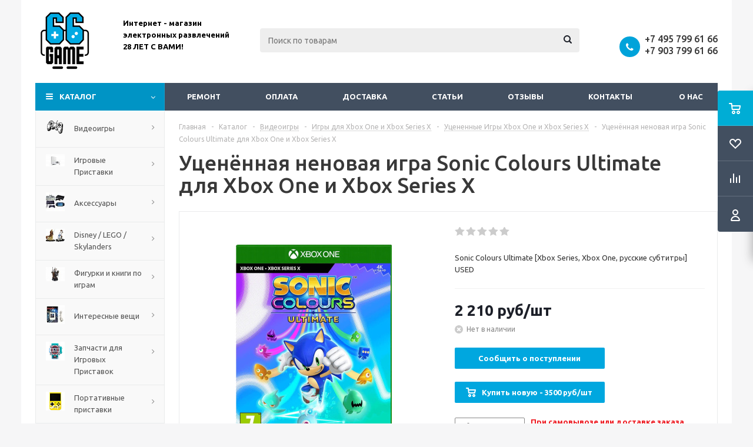

--- FILE ---
content_type: text/html; charset=UTF-8
request_url: https://www.66game.ru/catalog/sonic-colours-ultimate-xbox-series-xbox-one-russkie-subtitry-used
body_size: 46604
content:
<!DOCTYPE html>
<html xml:lang="ru" lang="ru" xmlns="http://www.w3.org/1999/xhtml" >
<head>
<!-- Google Tag Manager -->
<script data-skip-moving="true">(function(w,d,s,l,i){w[l]=w[l]||[];w[l].push({'gtm.start':
new Date().getTime(),event:'gtm.js'});var f=d.getElementsByTagName(s)[0],
j=d.createElement(s),dl=l!='dataLayer'?'&l='+l:'';j.async=true;j.src=
'https://www.googletagmanager.com/gtm.js?id='+i+dl;f.parentNode.insertBefore(j,f);
})(window,document,'script','dataLayer','GTM-TNNHHX2');</script>
<!-- End Google Tag Manager -->
	<title>Купить уценённую игру Sonic Colours Ultimate для Xbox One и Xbox Series X по выгодной цене - 66game.ru</title>
	<meta name="yandex-verification" content="648fe92c44b3a73c" />
	<meta name="google-site-verification" content="14ICAOJTBCBPy0044DLbbimFya8qaCo5NmobTn_O1xo" />
	<meta name="viewport" content="initial-scale=1.0, width=device-width" />
	<meta name="HandheldFriendly" content="true" />
	<meta name="yes" content="yes" />
	<meta name="apple-mobile-web-app-status-bar-style" content="black" />
	<meta name="SKYPE_TOOLBAR" content="SKYPE_TOOLBAR_PARSER_COMPATIBLE" />
	<meta http-equiv="Content-Type" content="text/html; charset=UTF-8" />
<meta name="keywords" content="Sonic Colours Ultimate для Xbox One, купить дешево Sonic Colours Ultimate для Xbox One, приобрести Sonic Colours Ultimate для Xbox One, цена Sonic Colours Ultimate, обзор Sonic Colours Ultimate, видео Sonic Colours Ultimate, отзывы  Sonic Colours Ultimate" />
<meta name="description" content="Купите уценённую неновую игру Sonic Colours Ultimate для Xbox One и Xbox Series X в магазине 66game. Отличные цены, акции, доставка по всей России, самовывоз и курьер в Москве. Пополните коллекцию без лишних затрат!" />
<link href="/bitrix/js/ui/design-tokens/dist/ui.design-tokens.min.css?172166426623463"  rel="stylesheet" />
<link href="/bitrix/js/ui/fonts/opensans/ui.font.opensans.min.css?17216634192320"  rel="stylesheet" />
<link href="/bitrix/js/main/popup/dist/main.popup.bundle.min.css?174901997926589"  rel="stylesheet" />
<link href="/bitrix/js/main/loader/dist/loader.bundle.min.css?17216586882029"  rel="stylesheet" />
<link href="/bitrix/js/main/core/css/core_viewer.min.css?172166435358384"  rel="stylesheet" />
<link href="/bitrix/css/arturgolubev.chatpanel/style.min.css?17668668869637"  rel="stylesheet" />
<link href="/bitrix/css/arturgolubev.useralert/style.min.css?16406723944560"  rel="stylesheet" />
<link href="/bitrix/css/arturgolubev.cookiealert/style.min.css?17602920534696"  rel="stylesheet" />
<link href="/bitrix/cache/css/s1/aspro_optimus/page_6b965da8a4ba1bb66c03c43cb7d2929f/page_6b965da8a4ba1bb66c03c43cb7d2929f_v1.css?175305080310043"  rel="stylesheet" />
<link href="/bitrix/cache/css/s1/aspro_optimus/default_ea1b85ca517d1cef6e331a16f3c004ad/default_ea1b85ca517d1cef6e331a16f3c004ad_v1.css?1753050803654"  rel="stylesheet" />
<link href="/bitrix/cache/css/s1/aspro_optimus/default_e0d1b839c89bfc61cf5af49c5c6778c0/default_e0d1b839c89bfc61cf5af49c5c6778c0_v1.css?1753050803265"  rel="stylesheet" />
<link href="/bitrix/cache/css/s1/aspro_optimus/template_038de7c649c25e8e691a3d45bc4dc4d2/template_038de7c649c25e8e691a3d45bc4dc4d2_v1.css?1753050794747985"  data-template-style="true" rel="stylesheet" />
<link href="/bitrix/panel/main/popup.min.css?172166348120774"  data-template-style="true"  rel="stylesheet" />
<script>if(!window.BX)window.BX={};if(!window.BX.message)window.BX.message=function(mess){if(typeof mess==='object'){for(let i in mess) {BX.message[i]=mess[i];} return true;}};</script>
<script>(window.BX||top.BX).message({"JS_CORE_LOADING":"Загрузка...","JS_CORE_NO_DATA":"- Нет данных -","JS_CORE_WINDOW_CLOSE":"Закрыть","JS_CORE_WINDOW_EXPAND":"Развернуть","JS_CORE_WINDOW_NARROW":"Свернуть в окно","JS_CORE_WINDOW_SAVE":"Сохранить","JS_CORE_WINDOW_CANCEL":"Отменить","JS_CORE_WINDOW_CONTINUE":"Продолжить","JS_CORE_H":"ч","JS_CORE_M":"м","JS_CORE_S":"с","JSADM_AI_HIDE_EXTRA":"Скрыть лишние","JSADM_AI_ALL_NOTIF":"Показать все","JSADM_AUTH_REQ":"Требуется авторизация!","JS_CORE_WINDOW_AUTH":"Войти","JS_CORE_IMAGE_FULL":"Полный размер"});</script>

<script src="/bitrix/js/main/core/core.min.js?1749019988225353"></script>

<script>BX.Runtime.registerExtension({"name":"main.core","namespace":"BX","loaded":true});</script>
<script>BX.setJSList(["\/bitrix\/js\/main\/core\/core_ajax.js","\/bitrix\/js\/main\/core\/core_promise.js","\/bitrix\/js\/main\/polyfill\/promise\/js\/promise.js","\/bitrix\/js\/main\/loadext\/loadext.js","\/bitrix\/js\/main\/loadext\/extension.js","\/bitrix\/js\/main\/polyfill\/promise\/js\/promise.js","\/bitrix\/js\/main\/polyfill\/find\/js\/find.js","\/bitrix\/js\/main\/polyfill\/includes\/js\/includes.js","\/bitrix\/js\/main\/polyfill\/matches\/js\/matches.js","\/bitrix\/js\/ui\/polyfill\/closest\/js\/closest.js","\/bitrix\/js\/main\/polyfill\/fill\/main.polyfill.fill.js","\/bitrix\/js\/main\/polyfill\/find\/js\/find.js","\/bitrix\/js\/main\/polyfill\/matches\/js\/matches.js","\/bitrix\/js\/main\/polyfill\/core\/dist\/polyfill.bundle.js","\/bitrix\/js\/main\/core\/core.js","\/bitrix\/js\/main\/polyfill\/intersectionobserver\/js\/intersectionobserver.js","\/bitrix\/js\/main\/lazyload\/dist\/lazyload.bundle.js","\/bitrix\/js\/main\/polyfill\/core\/dist\/polyfill.bundle.js","\/bitrix\/js\/main\/parambag\/dist\/parambag.bundle.js"]);
</script>
<script>BX.Runtime.registerExtension({"name":"ui.dexie","namespace":"BX.Dexie3","loaded":true});</script>
<script>BX.Runtime.registerExtension({"name":"ls","namespace":"window","loaded":true});</script>
<script>BX.Runtime.registerExtension({"name":"fx","namespace":"window","loaded":true});</script>
<script>BX.Runtime.registerExtension({"name":"fc","namespace":"window","loaded":true});</script>
<script>BX.Runtime.registerExtension({"name":"pull.protobuf","namespace":"BX","loaded":true});</script>
<script>BX.Runtime.registerExtension({"name":"rest.client","namespace":"window","loaded":true});</script>
<script>(window.BX||top.BX).message({"pull_server_enabled":"N","pull_config_timestamp":0,"shared_worker_allowed":"Y","pull_guest_mode":"N","pull_guest_user_id":0,"pull_worker_mtime":1749019963});(window.BX||top.BX).message({"PULL_OLD_REVISION":"Для продолжения корректной работы с сайтом необходимо перезагрузить страницу."});</script>
<script>BX.Runtime.registerExtension({"name":"pull.client","namespace":"BX","loaded":true});</script>
<script>BX.Runtime.registerExtension({"name":"pull","namespace":"window","loaded":true});</script>
<script>BX.Runtime.registerExtension({"name":"jquery","namespace":"window","loaded":true});</script>
<script>BX.Runtime.registerExtension({"name":"aspro_smart_position_dropdown","namespace":"window","loaded":true});</script>
<script>BX.Runtime.registerExtension({"name":"aspro_left_menu_aim","namespace":"window","loaded":true});</script>
<script>BX.Runtime.registerExtension({"name":"ui.design-tokens","namespace":"window","loaded":true});</script>
<script>BX.Runtime.registerExtension({"name":"main.pageobject","namespace":"window","loaded":true});</script>
<script>(window.BX||top.BX).message({"JS_CORE_LOADING":"Загрузка...","JS_CORE_NO_DATA":"- Нет данных -","JS_CORE_WINDOW_CLOSE":"Закрыть","JS_CORE_WINDOW_EXPAND":"Развернуть","JS_CORE_WINDOW_NARROW":"Свернуть в окно","JS_CORE_WINDOW_SAVE":"Сохранить","JS_CORE_WINDOW_CANCEL":"Отменить","JS_CORE_WINDOW_CONTINUE":"Продолжить","JS_CORE_H":"ч","JS_CORE_M":"м","JS_CORE_S":"с","JSADM_AI_HIDE_EXTRA":"Скрыть лишние","JSADM_AI_ALL_NOTIF":"Показать все","JSADM_AUTH_REQ":"Требуется авторизация!","JS_CORE_WINDOW_AUTH":"Войти","JS_CORE_IMAGE_FULL":"Полный размер"});</script>
<script>BX.Runtime.registerExtension({"name":"window","namespace":"window","loaded":true});</script>
<script>BX.Runtime.registerExtension({"name":"ui.fonts.opensans","namespace":"window","loaded":true});</script>
<script>BX.Runtime.registerExtension({"name":"main.popup","namespace":"BX.Main","loaded":true});</script>
<script>BX.Runtime.registerExtension({"name":"popup","namespace":"window","loaded":true});</script>
<script>BX.Runtime.registerExtension({"name":"main.loader","namespace":"BX","loaded":true});</script>
<script>BX.Runtime.registerExtension({"name":"loader","namespace":"window","loaded":true});</script>
<script>(window.BX||top.BX).message({"DISK_MYOFFICE":false});(window.BX||top.BX).message({"JS_CORE_VIEWER_DOWNLOAD":"Скачать","JS_CORE_VIEWER_EDIT":"Редактировать","JS_CORE_VIEWER_DESCR_AUTHOR":"Автор","JS_CORE_VIEWER_DESCR_LAST_MODIFY":"Последние изменения","JS_CORE_VIEWER_TOO_BIG_FOR_VIEW":"Файл слишком большой для просмотра","JS_CORE_VIEWER_OPEN_WITH_GVIEWER":"Открыть файл в Google Viewer","JS_CORE_VIEWER_IFRAME_DESCR_ERROR":"К сожалению, не удалось открыть документ.","JS_CORE_VIEWER_IFRAME_PROCESS_SAVE_DOC":"Сохранение документа","JS_CORE_VIEWER_IFRAME_UPLOAD_DOC_TO_GOOGLE":"Загрузка документа","JS_CORE_VIEWER_IFRAME_CONVERT_ACCEPT":"Конвертировать","JS_CORE_VIEWER_IFRAME_CONVERT_DECLINE":"Отменить","JS_CORE_VIEWER_IFRAME_CONVERT_TO_NEW_FORMAT":"Документ будет сконвертирован в docx, xls, pptx, так как имеет старый формат.","JS_CORE_VIEWER_IFRAME_DESCR_SAVE_DOC":"Сохранить документ?","JS_CORE_VIEWER_IFRAME_SAVE_DOC":"Сохранить","JS_CORE_VIEWER_IFRAME_DISCARD_DOC":"Отменить изменения","JS_CORE_VIEWER_IFRAME_CHOICE_SERVICE_EDIT":"Редактировать с помощью","JS_CORE_VIEWER_IFRAME_SET_DEFAULT_SERVICE_EDIT":"Использовать для всех файлов","JS_CORE_VIEWER_IFRAME_CHOICE_SERVICE_EDIT_ACCEPT":"Применить","JS_CORE_VIEWER_IFRAME_CHOICE_SERVICE_EDIT_DECLINE":"Отменить","JS_CORE_VIEWER_IFRAME_UPLOAD_NEW_VERSION_IN_COMMENT":"Загрузил новую версию файла","JS_CORE_VIEWER_SERVICE_GOOGLE_DRIVE":"Google Docs","JS_CORE_VIEWER_SERVICE_SKYDRIVE":"MS Office Online","JS_CORE_VIEWER_IFRAME_CANCEL":"Отмена","JS_CORE_VIEWER_IFRAME_DESCR_SAVE_DOC_F":"В одном из окон вы редактируете данный документ. Если вы завершили работу над документом, нажмите \u0022#SAVE_DOC#\u0022, чтобы загрузить измененный файл на портал.","JS_CORE_VIEWER_SAVE":"Сохранить","JS_CORE_VIEWER_EDIT_IN_SERVICE":"Редактировать в #SERVICE#","JS_CORE_VIEWER_NOW_EDITING_IN_SERVICE":"Редактирование в #SERVICE#","JS_CORE_VIEWER_SAVE_TO_OWN_FILES_MSGVER_1":"Сохранить на Битрикс24.Диск","JS_CORE_VIEWER_DOWNLOAD_TO_PC":"Скачать на локальный компьютер","JS_CORE_VIEWER_GO_TO_FILE":"Перейти к файлу","JS_CORE_VIEWER_DESCR_SAVE_FILE_TO_OWN_FILES":"Файл #NAME# успешно сохранен\u003Cbr\u003Eв папку \u0022Файлы\\Сохраненные\u0022","JS_CORE_VIEWER_DESCR_PROCESS_SAVE_FILE_TO_OWN_FILES":"Файл #NAME# сохраняется\u003Cbr\u003Eна ваш \u0022Битрикс24.Диск\u0022","JS_CORE_VIEWER_HISTORY_ELEMENT":"История","JS_CORE_VIEWER_VIEW_ELEMENT":"Просмотреть","JS_CORE_VIEWER_THROUGH_VERSION":"Версия #NUMBER#","JS_CORE_VIEWER_THROUGH_LAST_VERSION":"Последняя версия","JS_CORE_VIEWER_DISABLE_EDIT_BY_PERM":"Автор не разрешил вам редактировать этот документ","JS_CORE_VIEWER_IFRAME_UPLOAD_NEW_VERSION_IN_COMMENT_F":"Загрузила новую версию файла","JS_CORE_VIEWER_IFRAME_UPLOAD_NEW_VERSION_IN_COMMENT_M":"Загрузил новую версию файла","JS_CORE_VIEWER_IFRAME_CONVERT_TO_NEW_FORMAT_EX":"Документ будет сконвертирован в формат #NEW_FORMAT#, так как текущий формат #OLD_FORMAT# является устаревшим.","JS_CORE_VIEWER_CONVERT_TITLE":"Конвертировать в #NEW_FORMAT#?","JS_CORE_VIEWER_CREATE_IN_SERVICE":"Создать с помощью #SERVICE#","JS_CORE_VIEWER_NOW_CREATING_IN_SERVICE":"Создание документа в #SERVICE#","JS_CORE_VIEWER_SAVE_AS":"Сохранить как","JS_CORE_VIEWER_CREATE_DESCR_SAVE_DOC_F":"В одном из окон вы создаете новый документ. Если вы завершили работу над документом, нажмите \u0022#SAVE_AS_DOC#\u0022, чтобы перейти к добавлению документа на портал.","JS_CORE_VIEWER_NOW_DOWNLOAD_FROM_SERVICE":"Загрузка документа из #SERVICE#","JS_CORE_VIEWER_EDIT_IN_LOCAL_SERVICE":"Редактировать на моём компьютере","JS_CORE_VIEWER_EDIT_IN_LOCAL_SERVICE_SHORT":"Редактировать на #SERVICE#","JS_CORE_VIEWER_SERVICE_LOCAL":"моём компьютере","JS_CORE_VIEWER_DOWNLOAD_B24_DESKTOP":"Скачать","JS_CORE_VIEWER_SERVICE_LOCAL_INSTALL_DESKTOP_MSGVER_1":"Для эффективного редактирования документов на компьютере, установите десктоп приложение и подключите Битрикс24.Диск","JS_CORE_VIEWER_SHOW_FILE_DIALOG_OAUTH_NOTICE":"Для просмотра файла, пожалуйста, авторизуйтесь в своем аккаунте \u003Ca id=\u0022bx-js-disk-run-oauth-modal\u0022 href=\u0022#\u0022\u003E#SERVICE#\u003C\/a\u003E.","JS_CORE_VIEWER_SERVICE_OFFICE365":"Office365","JS_CORE_VIEWER_DOCUMENT_IS_LOCKED_BY":"Документ заблокирован на редактирование","JS_CORE_VIEWER_SERVICE_MYOFFICE":"МойОфис","JS_CORE_VIEWER_OPEN_PDF_PREVIEW":"Просмотреть pdf-версию файла","JS_CORE_VIEWER_AJAX_ACCESS_DENIED":"Не хватает прав для просмотра файла. Попробуйте обновить страницу.","JS_CORE_VIEWER_AJAX_CONNECTION_FAILED":"При попытке открыть файл возникла ошибка. Пожалуйста, попробуйте позже.","JS_CORE_VIEWER_AJAX_OPEN_NEW_TAB":"Открыть в новом окне","JS_CORE_VIEWER_AJAX_PRINT":"Распечатать","JS_CORE_VIEWER_TRANSFORMATION_IN_PROCESS":"Документ сохранён. Мы готовим его к показу.","JS_CORE_VIEWER_IFRAME_ERROR_TITLE":"Не удалось открыть документ","JS_CORE_VIEWER_DOWNLOAD_B24_DESKTOP_FULL":"Скачать приложение","JS_CORE_VIEWER_DOWNLOAD_DOCUMENT":"Скачать документ","JS_CORE_VIEWER_IFRAME_ERROR_COULD_NOT_VIEW":"К сожалению, не удалось просмотреть документ.","JS_CORE_VIEWER_ACTIONPANEL_MORE":"Ещё"});</script>
<script>BX.Runtime.registerExtension({"name":"viewer","namespace":"window","loaded":true});</script>
<script type="extension/settings" data-extension="currency.currency-core">{"region":"ru"}</script>
<script>BX.Runtime.registerExtension({"name":"currency.currency-core","namespace":"BX.Currency","loaded":true});</script>
<script>BX.Runtime.registerExtension({"name":"currency","namespace":"window","loaded":true});</script>
<script>(window.BX||top.BX).message({"LANGUAGE_ID":"ru","FORMAT_DATE":"DD.MM.YYYY","FORMAT_DATETIME":"DD.MM.YYYY HH:MI:SS","COOKIE_PREFIX":"BITRIX_SM","SERVER_TZ_OFFSET":"10800","UTF_MODE":"Y","SITE_ID":"s1","SITE_DIR":"\/","USER_ID":"","SERVER_TIME":1768969751,"USER_TZ_OFFSET":0,"USER_TZ_AUTO":"Y","bitrix_sessid":"75a466a7010a5314c98635c5ec18022a"});</script>


<script src="/bitrix/js/ui/dexie/dist/dexie3.bundle.min.js?172166423988274"></script>
<script src="/bitrix/js/main/core/core_ls.min.js?17490199792683"></script>
<script src="/bitrix/js/main/core/core_fx.min.js?15020962719768"></script>
<script src="/bitrix/js/main/core/core_frame_cache.min.js?174901997911132"></script>
<script src="/bitrix/js/pull/protobuf/protobuf.min.js?172165969976433"></script>
<script src="/bitrix/js/pull/protobuf/model.min.js?172165969914190"></script>
<script src="/bitrix/js/rest/client/rest.client.min.js?17216626909240"></script>
<script src="/bitrix/js/pull/client/pull.client.min.js?174901996449849"></script>
<script src="/bitrix/js/main/jquery/jquery-1.12.4.min.js?172166344197163"></script>
<script src="/bitrix/js/main/ajax.min.js?148531677222194"></script>
<script src="/bitrix/js/main/pageobject/pageobject.min.js?1721659484570"></script>
<script src="/bitrix/js/main/core/core_window.min.js?172166431276324"></script>
<script src="/bitrix/js/main/popup/dist/main.popup.bundle.min.js?174901997965924"></script>
<script src="/bitrix/js/main/cphttprequest.min.js?14853167723623"></script>
<script src="/bitrix/js/main/loader/dist/loader.bundle.min.js?17216643534392"></script>
<script src="/bitrix/js/main/core/core_viewer.min.js?174901998899555"></script>
<script src="/bitrix/js/currency/currency-core/dist/currency-core.bundle.min.js?17216641564569"></script>
<script src="/bitrix/js/currency/core_currency.min.js?1721664156835"></script>
<script src="/bitrix/js/arturgolubev.chatpanel/script.js?17320131059378"></script>
<script src="/bitrix/js/arturgolubev.cookiealert/script.min.js?17602920542759"></script>
<script src="/bitrix/js/logictim.balls/basket.js?17490213393317"></script>
<script>BX.setCSSList(["\/bitrix\/templates\/aspro_optimus\/components\/bitrix\/catalog\/main\/style.css","\/bitrix\/templates\/aspro_optimus\/components\/bitrix\/sale.gift.main.products\/main\/style.css","\/bitrix\/templates\/aspro_optimus\/components\/bitrix\/catalog.section\/catalog_block_slider\/style.css","\/bitrix\/templates\/aspro_optimus\/css\/jquery.fancybox.css","\/bitrix\/templates\/aspro_optimus\/css\/styles.css","\/bitrix\/templates\/aspro_optimus\/css\/animation\/animation_ext.css","\/bitrix\/templates\/aspro_optimus\/css\/jquery.mCustomScrollbar.min.css","\/bitrix\/templates\/aspro_optimus\/ajax\/ajax.css","\/bitrix\/templates\/aspro_optimus\/components\/bitrix\/search.title\/catalog\/style.css","\/bitrix\/components\/yakus\/subscribe.product\/templates\/subs\/style.css","\/bitrix\/templates\/aspro_optimus\/styles.css","\/bitrix\/templates\/aspro_optimus\/template_styles.css","\/bitrix\/templates\/aspro_optimus\/themes\/blue\/theme.css","\/bitrix\/templates\/aspro_optimus\/bg_color\/light\/bgcolors.css","\/bitrix\/templates\/aspro_optimus\/css\/media.min.css","\/bitrix\/templates\/aspro_optimus\/css\/fonts\/font-awesome\/css\/font-awesome.min.css","\/bitrix\/templates\/aspro_optimus\/css\/print.css","\/bitrix\/templates\/aspro_optimus\/css\/custom.css","\/bitrix\/templates\/aspro_optimus\/components\/bitrix\/iblock.vote\/element_rating\/style.css","\/bitrix\/components\/bitrix\/system.show_message\/templates\/.default\/style.css"]);</script>
<script>
					(function () {
						"use strict";

						var counter = function ()
						{
							var cookie = (function (name) {
								var parts = ("; " + document.cookie).split("; " + name + "=");
								if (parts.length == 2) {
									try {return JSON.parse(decodeURIComponent(parts.pop().split(";").shift()));}
									catch (e) {}
								}
							})("BITRIX_CONVERSION_CONTEXT_s1");

							if (cookie && cookie.EXPIRE >= BX.message("SERVER_TIME"))
								return;

							var request = new XMLHttpRequest();
							request.open("POST", "/bitrix/tools/conversion/ajax_counter.php", true);
							request.setRequestHeader("Content-type", "application/x-www-form-urlencoded");
							request.send(
								"SITE_ID="+encodeURIComponent("s1")+
								"&sessid="+encodeURIComponent(BX.bitrix_sessid())+
								"&HTTP_REFERER="+encodeURIComponent(document.referrer)
							);
						};

						if (window.frameRequestStart === true)
							BX.addCustomEvent("onFrameDataReceived", counter);
						else
							BX.ready(counter);
					})();
				</script>
<script>BX.message({'PHONE':'Телефон','SOCIAL':'Социальные сети','DESCRIPTION':'Описание магазина','ITEMS':'Товары','LOGO':'Логотип','REGISTER_INCLUDE_AREA':'Текст о регистрации','AUTH_INCLUDE_AREA':'Текст об авторизации','FRONT_IMG':'Изображение компании','EMPTY_CART':'пуста','CATALOG_VIEW_MORE':'... Показать все','CATALOG_VIEW_LESS':'... Свернуть','JS_REQUIRED':'Заполните это поле!','JS_FORMAT':'Неверный формат!','JS_FILE_EXT':'Недопустимое расширение файла!','JS_PASSWORD_COPY':'Пароли не совпадают!','JS_PASSWORD_LENGTH':'Минимум 6 символов!','JS_ERROR':'Неверно заполнено поле!','JS_FILE_SIZE':'Максимальный размер 5мб!','JS_FILE_BUTTON_NAME':'Выберите файл','JS_FILE_DEFAULT':'Файл не найден','JS_DATE':'Некорректная дата!','JS_RECAPTCHA_ERROR':'Пройдите проверку','JS_REQUIRED_LICENSES':'Согласитесь с условиями!','JS_REQUIRED_OFFER':'Согласитесь с условиями!','FANCY_CLOSE':'Закрыть','FANCY_NEXT':'Следующий','FANCY_PREV':'Предыдущий','TOP_AUTH_REGISTER':'Регистрация','CALLBACK':'Заказать звонок','UNTIL_AKC':'До конца акции','TITLE_QUANTITY_BLOCK':'Остаток','TITLE_QUANTITY':'штук','TOTAL_SUMM_ITEM':'Общая стоимость ','RECAPTCHA_TEXT':'Подтвердите, что вы не робот','SUBSCRIBE_SUCCESS':'Вы успешно подписались','COUNTDOWN_SEC':'сек.','COUNTDOWN_MIN':'мин.','COUNTDOWN_HOUR':'час.','COUNTDOWN_DAY0':'дней','COUNTDOWN_DAY1':'день','COUNTDOWN_DAY2':'дня','COUNTDOWN_WEAK0':'Недель','COUNTDOWN_WEAK1':'Неделя','COUNTDOWN_WEAK2':'Недели','COUNTDOWN_MONTH0':'Месяцев','COUNTDOWN_MONTH1':'Месяц','COUNTDOWN_MONTH2':'Месяца','COUNTDOWN_YEAR0':'Лет','COUNTDOWN_YEAR1':'Год','COUNTDOWN_YEAR2':'Года','CATALOG_PARTIAL_BASKET_PROPERTIES_ERROR':'Заполнены не все свойства у добавляемого товара','CATALOG_EMPTY_BASKET_PROPERTIES_ERROR':'Выберите свойства товара, добавляемые в корзину в параметрах компонента','CATALOG_ELEMENT_NOT_FOUND':'Элемент не найден','ERROR_ADD2BASKET':'Ошибка добавления товара в корзину','CATALOG_SUCCESSFUL_ADD_TO_BASKET':'Успешное добавление товара в корзину','ERROR_BASKET_TITLE':'Ошибка корзины','ERROR_BASKET_PROP_TITLE':'Выберите свойства, добавляемые в корзину','ERROR_BASKET_BUTTON':'Выбрать','BASKET_TOP':'Корзина в шапке','ERROR_ADD_DELAY_ITEM':'Ошибка отложенной корзины','VIEWED_TITLE':'Ранее вы смотрели','VIEWED_BEFORE':'Ранее вы смотрели','BEST_TITLE':'Лучшие предложения','CT_BST_SEARCH_BUTTON':'Поиск','CT_BST_SEARCH2_BUTTON':'Найти','BASKET_PRINT_BUTTON':'Распечатать','BASKET_CLEAR_ALL_BUTTON':'Очистить','BASKET_QUICK_ORDER_BUTTON':'Быстрый заказ','BASKET_CONTINUE_BUTTON':'Продолжить покупки','BASKET_ORDER_BUTTON':'Оформить заказ','SHARE_BUTTON':'Поделиться','BASKET_CHANGE_TITLE':'Ваш заказ','BASKET_CHANGE_LINK':'Изменить','FROM':'от','TITLE_BLOCK_VIEWED_NAME':'Ранее вы смотрели','T_BASKET':'Корзина заказа','FILTER_EXPAND_VALUES':'Показать все','FILTER_HIDE_VALUES':'Свернуть','FULL_ORDER':'Полный заказ','ITEM_ECONOMY':'Экономия','JS_FORMAT_ORDER':'имеет неверный формат','S_MOBILE_MENU':'Меню'})</script>
<link rel="shortcut icon" href="/include/favicon.ico" type="image/x-icon" />
<link rel="apple-touch-icon" sizes="180x180" href="/include/apple-touch-icon.png" />
<script>$(document).ready(function(){$('body').append("<span class='bg_image_site fixed' style='background-image:url(/upload/iblock/1fe/1fe78f7e00c1f0da38d77a812281a80b.jpg);'></span>");})</script>
<style>html {--theme-base-color:#01aae3;}</style>
<script>var ajaxMessages = {wait:"Загрузка..."}</script>
<meta property="og:description" content="Sonic Colours Ultimate [Xbox Series, Xbox One, русские субтитры] USED" />
<meta property="og:image" content="https://www.66game.ru/upload/iblock/1db/nwzxfe8d6rxqnyin3h1kwoiqkmw9jg0k.jpg" />
<link rel="image_src" href="https://www.66game.ru/upload/iblock/1db/nwzxfe8d6rxqnyin3h1kwoiqkmw9jg0k.jpg"  />
<meta property="og:title" content="Купить уценённую игру Sonic Colours Ultimate для Xbox One и Xbox Series X по выгодной цене - 66game.ru" />
<meta property="og:type" content="website" />
<meta property="og:url" content="https://www.66game.ru/catalog/sonic-colours-ultimate-xbox-series-xbox-one-russkie-subtitry-used" />
		<script data-skip-moving="true">
			/**
			 * @type {{
			 * SITE_TEMPLATE_PATH:string, IS_DEV:boolean, lang:{},
			 * requireJSs:{},
			 * requireCss:{}
			 * }}
			 */
			const appParams = [];
		</script>
		
<script>var arLogictimBonusCart = {'SITE_ID':'s1','LANGUAGE_ID':'ru'};</script>



<script src="/bitrix/templates/aspro_optimus/js/jquery.actual.min.js?14918130231251"></script>
<script src="/bitrix/templates/aspro_optimus/js/jqModal.min.js?17216603543201"></script>
<script src="/bitrix/templates/aspro_optimus/js/jquery.fancybox.min.js?172166035728603"></script>
<script src="/bitrix/templates/aspro_optimus/js/jquery.history.min.js?149181302321571"></script>
<script src="/bitrix/templates/aspro_optimus/js/jquery.flexslider.min.js?149181302322345"></script>
<script src="/bitrix/templates/aspro_optimus/js/jquery.validate.min.js?149181302322257"></script>
<script src="/bitrix/templates/aspro_optimus/js/jquery.inputmask.bundle.min.js?1721660350118400"></script>
<script src="/bitrix/templates/aspro_optimus/js/jquery.easing.1.3.min.js?14918130233338"></script>
<script src="/bitrix/templates/aspro_optimus/js/equalize.min.js?1491813023588"></script>
<script src="/bitrix/templates/aspro_optimus/js/jquery.alphanumeric.min.js?1491813023942"></script>
<script src="/bitrix/templates/aspro_optimus/js/jquery.cookie.min.js?14918130233066"></script>
<script src="/bitrix/templates/aspro_optimus/js/jquery.plugin.min.js?14918130233181"></script>
<script src="/bitrix/templates/aspro_optimus/js/jquery.countdown.min.js?149181302313137"></script>
<script src="/bitrix/templates/aspro_optimus/js/jquery.countdown-ru.min.js?14918130231011"></script>
<script src="/bitrix/templates/aspro_optimus/js/jquery.ikSelect.min.js?149181302317826"></script>
<script src="/bitrix/templates/aspro_optimus/js/sly.min.js?149181302317577"></script>
<script src="/bitrix/templates/aspro_optimus/js/equalize_ext.min.js?14918130231531"></script>
<script src="/bitrix/templates/aspro_optimus/js/jquery.mousewheel-3.0.6.min.js?17216603281393"></script>
<script src="/bitrix/templates/aspro_optimus/js/jquery.mCustomScrollbar.min.js?172166032839873"></script>
<script src="/bitrix/templates/aspro_optimus/js/velocity.js?172166033344791"></script>
<script src="/bitrix/templates/aspro_optimus/js/velocity.ui.js?172166033313257"></script>
<script src="/bitrix/templates/aspro_optimus/js/jquery.appear.js?17216603543188"></script>
<script src="/bitrix/templates/aspro_optimus/js/main.min.js?1721660363148962"></script>
<script src="/bitrix/components/bitrix/search.title/script.min.js?17490199946543"></script>
<script src="/bitrix/templates/aspro_optimus/components/bitrix/search.title/catalog/script.min.js?17216603641050"></script>
<script src="/bitrix/templates/aspro_optimus/js/smartPositionDropdown.min.js?1721660363603"></script>
<script src="/bitrix/templates/aspro_optimus/js/leftMenuAim.min.js?1721660363478"></script>
<script src="/bitrix/components/yakus/subscribe.product/templates/subs/script.js?15271547404375"></script>
<script src="/bitrix/templates/aspro_optimus/js/custom.min.js?1732035379771"></script>
<script src="/bitrix/templates/aspro_optimus/components/bitrix/catalog.element/main_custom/script.min.js?172106140187080"></script>
<script src="/bitrix/templates/aspro_optimus/components/bitrix/sale.gift.product/main/script.min.js?172166032629252"></script>
<script src="/bitrix/templates/aspro_optimus/components/bitrix/sale.gift.main.products/main/script.min.js?17216603182564"></script>
<script src="/bitrix/templates/aspro_optimus/components/bitrix/catalog.section/catalog_block_slider/script.min.js?172166035037391"></script>
<script src="/bitrix/templates/aspro_optimus/components/bitrix/forum.topic.reviews/main2/script.min.js?172166036120627"></script>

	
	
									
				<link rel="apple-touch-icon" sizes="180x180" href="/favicon.png"/>

	<!--[if gte IE 9]><style>.basket_button, .button30, .icon {filter: none;}</style><![endif]-->
	<link href='https://fonts.googleapis.com/css?family=Ubuntu:400,500,700,400italic&subset=latin,cyrillic' rel='stylesheet'>
	<link href='/bitrix/templates/aspro_optimus/css/jquery.bxslider.min.css' rel='stylesheet'>
	<script src="/bitrix/templates/aspro_optimus/js/jquery.bxslider.js"></script>
	<link rel="stylesheet" href="//cdn.jsdelivr.net/jquery.slick/1.6.0/slick.css"/>
	<script src="//cdn.jsdelivr.net/jquery.slick/1.6.0/slick.min.js"></script>
	<script src="/bitrix/templates/aspro_optimus/js/custom.js"></script>
    <script data-skip-moving="true" src="https://api-maps.yandex.ru/2.1.50/?load=package.full&lang=ru-RU&apikey=dad2ec32-0929-423b-807e-ad35f0e24e11"></script>

	
	<script>
		$(document).ready(function(){
					});
	</script>
	
	
</head>
	<body class='' id="main">
	<!-- Google Tag Manager (noscript) -->
<noscript><iframe src="https://www.googletagmanager.com/ns.html?id=GTM-TNNHHX2"
height="0" width="0" style="display:none;visibility:hidden"></iframe></noscript>
<!-- End Google Tag Manager (noscript) -->
		<div id="panel"></div>
				<!--'start_frame_cache_ebXXnb'--><!--'end_frame_cache_ebXXnb'-->		<!--'start_frame_cache_basketitems-component-block'-->	<div id="ajax_basket"></div>
<!--'end_frame_cache_basketitems-component-block'-->					<script>
			BX.message({'MIN_ORDER_PRICE_TEXT':'<b>Минимальная сумма заказа #PRICE#<\/b><br/>Пожалуйста, добавьте еще товаров в корзину','LICENSES_TEXT':'Я согласен на <a href=\"/include/licenses_detail.php\" target=\"_blank\">обработку персональных данных<\/a>'});

			var arOptimusOptions = ({
				"SITE_DIR" : "/",
				"SITE_ID" : "s1",
				"SITE_TEMPLATE_PATH" : "/bitrix/templates/aspro_optimus",
				"FORM" : ({
					"ASK_FORM_ID" : "ASK",
					"SERVICES_FORM_ID" : "SERVICES",
					"FEEDBACK_FORM_ID" : "FEEDBACK",
					"CALLBACK_FORM_ID" : "CALLBACK",
					"RESUME_FORM_ID" : "RESUME",
					"TOORDER_FORM_ID" : "TOORDER",
					"CHEAPER_FORM_ID" : "CHEAPER",
					"DELIVERY_FORM_ID" : "DELIVERY",
				}),
				"PAGES" : ({
					"FRONT_PAGE" : "",
					"BASKET_PAGE" : "",
					"ORDER_PAGE" : "",
					"PERSONAL_PAGE" : "",
					"CATALOG_PAGE" : "1",
					"CATALOG_PAGE_URL" : "/catalog/",
				}),
				"PRICES" : ({
					"MIN_PRICE" : "0",
				}),
				"THEME" : ({
					"THEME_SWITCHER" : "n",
					"COLOR_THEME" : "blue",
					"CUSTOM_COLOR_THEME" : "006dca",
					"LOGO_IMAGE" : "/upload/aspro.optimus/df8/4ayufivrzpwdlhlx46dh1w92g7o8kxnu.png",
					"FAVICON_IMAGE" : "/include/favicon.ico",
					"APPLE_TOUCH_ICON_IMAGE" : "/include/apple-touch-icon.png",
					"BANNER_WIDTH" : "",
					"BANNER_ANIMATIONTYPE" : "FADE",
					"BANNER_SLIDESSHOWSPEED" : "5000",
					"BANNER_ANIMATIONSPEED" : "600",
					"HEAD" : ({
						"VALUE" : "",
						"MENU" : "",
						"MENU_COLOR" : "",
						"HEAD_COLOR" : "",
					}),
					"BASKET" : "fly",
					"STORES" : "",
					"STORES_SOURCE" : "iblock",
					"TYPE_SKU" : "type_1",
					"TYPE_VIEW_FILTER" : "vertical",
					"MOBILE_CATALOG_BLOCK_COMPACT" : "n",
					"SHOW_BASKET_ONADDTOCART" : "Y",
					"SHOW_BASKET_PRINT" : "Y",
					"SHOW_ONECLICKBUY_ON_BASKET_PAGE" : "Y",
					"PHONE_MASK" : "+7 (999) 999-99-99",
					"VALIDATE_PHONE_MASK" : "^[+][7] [(][0-9]{3}[)] [0-9]{3}[-][0-9]{2}[-][0-9]{2}$",
					"SCROLLTOTOP_TYPE" : "ROUND_COLOR",
					"SCROLLTOTOP_POSITION" : "PADDING",
					"MENU_POSITION" : "line",
					"MENU_TYPE_VIEW" : "hover",
					"SHOW_LICENCE" : "Y",
					"LICENCE_CHECKED" : "Y",
					"SHOW_OFFER" : "N",
					"OFFER_CHECKED" : "N",
					"DISCOUNT_PRICE" : "",
					"DETAIL_PICTURE_MODE" : "POPUP",
					"SHOW_TOTAL_SUMM" : "N",
					"CHANGE_TITLE_ITEM" : "N",
					"ONE_CLICK_BUY_CAPTCHA" :"Y",
					"EMPTY_PRICE_TEXT" : "Сообщим вам минимальную цену",
					'LOGIN_EQUAL_EMAIL': 'Y',
				}),
				"COUNTERS":({
					"YANDEX_COUNTER" : "0",
					"YANDEX_ECOMERCE" : "Y",
					"USE_YA_COUNTER" : "N",
					"YA_COUNTER_ID" : "",
					"USE_FORMS_GOALS" : "COMMON",
					"USE_BASKET_GOALS" : "Y",
					"USE_1CLICK_GOALS" : "Y",
					"USE_FASTORDER_GOALS" : "Y",
					"USE_FULLORDER_GOALS" : "Y",
					"USE_DEBUG_GOALS" : "N",
					"GOOGLE_COUNTER" : "0",
					"GOOGLE_ECOMERCE" : "Y",
					"TYPE":{
						"ONE_CLICK":"Покупка в 1 клик",
						"QUICK_ORDER":"Быстрый заказ",
					},
					"GOOGLE_EVENTS":{
						"ADD2BASKET": "addToCart",
						"REMOVE_BASKET": "removeFromCart",
						"CHECKOUT_ORDER": "checkout",
						"PURCHASE": "gtm.dom",
					}
				}),
				"JS_ITEM_CLICK":({
					"precision" : 6,
					"precisionFactor" : Math.pow(10,6)
				})
			});

			$(document).ready(function(){
				$.extend( $.validator.messages, {
					required: BX.message('JS_REQUIRED'),
					email: BX.message('JS_FORMAT'),
					equalTo: BX.message('JS_PASSWORD_COPY'),
					minlength: BX.message('JS_PASSWORD_LENGTH'),
					remote: BX.message('JS_ERROR')
				});

				$.validator.addMethod(
					'regexp', function( value, element, regexp ){
						var re = new RegExp( regexp );
						return this.optional( element ) || re.test( value );
					},
					BX.message('JS_FORMAT')
				);

				$.validator.addMethod(
					'filesize', function( value, element, param ){
						return this.optional( element ) || ( element.files[0].size <= param )
					},
					BX.message('JS_FILE_SIZE')
				);

				$.validator.addMethod(
					'date', function( value, element, param ) {
						var status = false;
						if(!value || value.length <= 0){
							status = false;
						}
						else{
							// html5 date allways yyyy-mm-dd
							var re = new RegExp('^([0-9]{4})(.)([0-9]{2})(.)([0-9]{2})$');
							var matches = re.exec(value);
							if(matches){
								var composedDate = new Date(matches[1], (matches[3] - 1), matches[5]);
								status = ((composedDate.getMonth() == (matches[3] - 1)) && (composedDate.getDate() == matches[5]) && (composedDate.getFullYear() == matches[1]));
							}
							else{
								// firefox
								var re = new RegExp('^([0-9]{2})(.)([0-9]{2})(.)([0-9]{4})$');
								var matches = re.exec(value);
								if(matches){
									var composedDate = new Date(matches[5], (matches[3] - 1), matches[1]);
									status = ((composedDate.getMonth() == (matches[3] - 1)) && (composedDate.getDate() == matches[1]) && (composedDate.getFullYear() == matches[5]));
								}
							}
						}
						return status;
					}, BX.message('JS_DATE')
				);

				$.validator.addMethod(
					'extension', function(value, element, param){
						param = typeof param === 'string' ? param.replace(/,/g, '|') : 'png|jpe?g|gif';
						return this.optional(element) || value.match(new RegExp('.(' + param + ')$', 'i'));
					}, BX.message('JS_FILE_EXT')
				);

				$.validator.addMethod(
					'captcha', function( value, element, params ){
						return $.validator.methods.remote.call(this, value, element,{
							url: arOptimusOptions['SITE_DIR'] + 'ajax/check-captcha.php',
							type: 'post',
							data:{
								captcha_word: value,
								captcha_sid: function(){
									return $(element).closest('form').find('input[name="captcha_sid"]').val();
								}
							}
						});
					},
					BX.message('JS_ERROR')
				);

				$.validator.addMethod(
					'recaptcha', function(value, element, param){
						var id = $(element).closest('form').find('.g-recaptcha').attr('data-widgetid');
						if(typeof id !== 'undefined'){
							return grecaptcha.getResponse(id) != '';
						}
						else{
							return true;
						}
					}, BX.message('JS_RECAPTCHA_ERROR')
				);

				$.validator.addClassRules({
					'phone':{
						regexp: arOptimusOptions['THEME']['VALIDATE_PHONE_MASK']
					},
					'confirm_password':{
						equalTo: 'input[name="REGISTER\[PASSWORD\]"]',
						minlength: 6
					},
					'password':{
						minlength: 6
					},
					'inputfile':{
						extension: arOptimusOptions['THEME']['VALIDATE_FILE_EXT'],
						filesize: 5000000
					},
					'captcha':{
						captcha: ''
					},
					'recaptcha':{
						recaptcha: ''
					}
				});

				if(arOptimusOptions['THEME']['PHONE_MASK']){
					$('input.phone').inputmask('mask', {'mask': arOptimusOptions['THEME']['PHONE_MASK']});
				}

				jqmEd('feedback', arOptimusOptions['FORM']['FEEDBACK_FORM_ID']);
				jqmEd('ask', arOptimusOptions['FORM']['ASK_FORM_ID'], '.ask_btn');
				jqmEd('services', arOptimusOptions['FORM']['SERVICES_FORM_ID'], '.services_btn','','.services_btn');
				if($('.resume_send').length){
					$(document).on('click', '.resume_send', function(e) {	
						$("body").append("<span class='resume_send_wr' style='display:none;'></span>");
						jqmEd('resume', arOptimusOptions['FORM']['RESUME_FORM_ID'], '.resume_send_wr','', this);
						$("body .resume_send_wr").click();
						$("body .resume_send_wr").remove();
					})
				}
				jqmEd('callback', arOptimusOptions['FORM']['CALLBACK_FORM_ID'], '.callback_btn');
				//jqmEd('cheaper', arOptimusOptions['FORM']['CHEAPER_FORM_ID'], '.cheaper');

			});
			</script>
								                
		<div class="wrapper catalog_page basket_fly dark banner_auto">
			<div class="header_wrap ">
								<header id="header" class="page-header">
					<div class="wrapper_inner">
						<div class="top_br"></div>
						<table class="middle-h-row">
							<tr>
								<td class="logo_wrapp">
									<div class="logo nofill_n">
										<a href="/"><img src="/upload/aspro.optimus/df8/4ayufivrzpwdlhlx46dh1w92g7o8kxnu.png" alt="66game.ru" title="66game.ru" data-src="" /></a>										</div>
								</td>
								<td class="text_wrapp">
									<div class="slogan">
										<div>
 <b><span style="color: #000000;">Интернет - магазин&nbsp;</span></b><b><span style="color: #000000;">
	электронных развлечений&nbsp;</span></b><br>
 <b><span style="color: #000000;">28 ЛЕТ С ВАМИ!</span></b>
</div>
<br>	
									</div>
								</td>
								<td  class="center_block">																	
									<div class="search">
											<div id="title-search" class="stitle_form">
		<form action="/catalog/">
			<div class="form-control1 bg">
				<input id="title-searchs-input" type="text" name="q" value="" size="40" class="text small_block" maxlength="100" autocomplete="off" placeholder="Поиск по товарам" />
				<input name="s" type="submit" value="Поиск" class="button icon" />
				<span class="close-block inline-search-hide">
					<i class="svg inline close-icons svg-inline-svg-close" aria-hidden="true" ><svg xmlns="http://www.w3.org/2000/svg" width="16" height="16" viewBox="0 0 16 16"><defs><style>.cccls-1{fill:#222;fill-rule:evenodd;}</style></defs><path data-name="Rounded Rectangle 114 copy 3" class="cccls-1" d="M334.411,138l6.3,6.3a1,1,0,0,1,0,1.414,0.992,0.992,0,0,1-1.408,0l-6.3-6.306-6.3,6.306a1,1,0,0,1-1.409-1.414l6.3-6.3-6.293-6.3a1,1,0,0,1,1.409-1.414l6.3,6.3,6.3-6.3A1,1,0,0,1,340.7,131.7Z" transform="translate(-325 -130)"/></svg>
</i>					
				</span>
			</div>
		</form>
	</div>


<div class="search-overlay"></div>


<script>
var jsControl = new JCTitleSearch({
    //'WAIT_IMAGE': '/bitrix/themes/.default/images/wait.gif',
    'AJAX_PAGE' : '/catalog/sonic-colours-ultimate-xbox-series-xbox-one-russkie-subtitry-used',
    'CONTAINER_ID': 'title-search',
    'INPUT_ID': 'title-searchs-input',
    'MIN_QUERY_LEN': 2
});
$("#title-searchs-input").focus(function() { $(this).parents("form").find("button[type='submit']").addClass("hover"); });
$("#title-searchs-input").blur(function() { $(this).parents("form").find("button[type='submit']").removeClass("hover"); });
</script>
									</div>
								</td>
								<td class="basket_wrapp">
																			<div class="header-cart fly basket-line" id="basket_line">
											<div class="basket_fly">
	<div class="opener">
					<div title="Корзина пуста" data-type="AnDelCanBuy" class="basket_count small clicked empty">
				<a href="/basket/"></a>
				<div class="wraps_icon_block basket">
					<div class="count empty_items">
						<span>
							<span class="items">
								<span>0</span>
							</span>
						</span>
					</div>
				</div>
			</div>
			<div title="Список отложенных товаров пуст" data-type="DelDelCanBuy" class="wish_count small clicked empty">
				<a href="/basket/#delayed"></a>
				<div class="wraps_icon_block delay">
					<div class="count empty_items">
						<span>
							<span class="items">
								<span>0</span>
							</span>
						</span>
					</div>
				</div>
			</div>
				<div title="Сравнение товаров" class="compare_count small">
			<a href="/catalog/compare.php"></a>
			<div id="compare_fly" class="wraps_icon_block compare">
				<div class="count empty_items">
					<span>
						<span class="items">
							<span>0</span>
						</span>
					</span>
				</div>
			</div>
		</div>
		<div title="Вход\регистрация" class="user_block small">
			<a href="/auth/"></a>
			<div class="wraps_icon_block no_img user_reg"></div>
		</div>
	</div>
	<div class="basket_sort">
		<span class="basket_title">Корзина заказа</span>
	</div>
</div>
<!--'start_frame_cache_header-cart'-->						<script>
				arBasketAsproCounters = {'READY':{'COUNT':'0','TITLE':'','HREF':'/basket/'},'DELAY':{'COUNT':'0','TITLE':'','HREF':'/basket/#delayed'},'COMPARE':{'COUNT':'0','TITLE':'Сравнение товаров','HREF':'/catalog/compare.php'},'PERSONAL':{'ID':'0','SRC':'','TITLE':'Вход\\регистрация','HREF':'/auth/'},'DEFAULT':true};
				SetActualBasketFlyCounters();

				$(document).on('click', "#basket_line .basket_fly .opener > div.clicked", function(){
					function onOpenFlyBasket(_this){
						$("#basket_line .basket_fly .tabs li").removeClass("cur");
						$("#basket_line .basket_fly .tabs_content li").removeClass("cur");
						$("#basket_line .basket_fly .remove_all_basket").removeClass("cur");
						if(!$(_this).is(".wish_count.empty")){
							$("#basket_line .basket_fly .tabs_content li[item-section="+$(_this).data("type")+"]").addClass("cur");
							$("#basket_line .basket_fly .tabs li:eq("+$(_this).index()+")").addClass("cur");
							$("#basket_line .basket_fly .remove_all_basket."+$(_this).data("type")).addClass("cur");
						}
						else{
							$("#basket_line .basket_fly .tabs li").first().addClass("cur").siblings().removeClass("cur");
							$("#basket_line .basket_fly .tabs_content li").first().addClass("cur").siblings().removeClass("cur");
							$("#basket_line .basket_fly .remove_all_basket").first().addClass("cur");
						}
						$("#basket_line .basket_fly .opener > div.clicked").removeClass('small');
					}

					if(window.matchMedia('(min-width: 769px)').matches){
						var _this = this;
						if(parseInt($("#basket_line .basket_fly").css("right")) < 0){
							$("#basket_line .basket_fly").stop().animate({"right": "0"}, 333, function(){
								if($(_this).closest('.basket_fly.loaded').length){
									onOpenFlyBasket(_this);
								}
								else{
									$.ajax({
										url: arOptimusOptions['SITE_DIR'] + 'ajax/basket_fly.php',
										type: 'post',
										success: function(html){
											$('#basket_line .basket_fly').addClass('loaded').html(html);
											onOpenFlyBasket(_this);
										}
									});
								}
							});
						}
						else if($(this).is(".wish_count:not(.empty)") && !$("#basket_line .basket_fly .basket_sort ul.tabs li.cur").is("[item-section=DelDelCanBuy]")){
							$("#basket_line .basket_fly .tabs li").removeClass("cur");
							$("#basket_line .basket_fly .tabs_content li").removeClass("cur");
							$("#basket_line .basket_fly .remove_all_basket").removeClass("cur");
							$("#basket_line .basket_fly .tabs_content li[item-section="+$(this).data("type")+"]").addClass("cur");
							$("#basket_line  .basket_fly .tabs li:eq("+$(this).index()+")").first().addClass("cur");
							$("#basket_line .basket_fly .remove_all_basket."+$(this).data("type")).first().addClass("cur");
						}
						else if($(this).is(".basket_count") && $("#basket_line .basket_fly .basket_sort ul.tabs li.cur").length && !$("#basket_line .basket_fly .basket_sort ul.tabs li.cur").is("[item-section=AnDelCanBuy]")){
							$("#basket_line .basket_fly .tabs li").removeClass("cur");
							$("#basket_line .basket_fly .tabs_content li").removeClass("cur");
							$("#basket_line .basket_fly .remove_all_basket").removeClass("cur");
							$("#basket_line  .basket_fly .tabs_content li:eq("+$(this).index()+")").addClass("cur");
							$("#basket_line  .basket_fly .tabs li:eq("+$(this).index()+")").first().addClass("cur");
							$("#basket_line .basket_fly .remove_all_basket."+$(this).data("type")).first().addClass("cur");
						}
						else{
							$("#basket_line .basket_fly").stop().animate({"right": -$("#basket_line .basket_fly").outerWidth()}, 150);
							$("#basket_line .basket_fly .opener > div.clicked").addClass('small');
						}
					}
				});
			</script>
			<!--'end_frame_cache_header-cart'-->											
										</div>
										<div class="middle_phone">
											<div class="phones">
												<span class="phone_wrap">
													<span class="phone">
														<span class="icons fa fa-phone"></span>
														<span class="phone_text">
															<h4><br>
+7 495 799 61 66<br>
 +7 903 799 61 66 </h4>														</span>
													</span>
																									</span>
											</div>
										</div>
																		<div class="clearfix"></div>
								</td>
							</tr>
						</table>
                        <div class="bottom_br"></div>
					</div>
					<div class="catalog_menu menu_dark">
						<div class="wrapper_inner">
							<div class="wrapper_middle_menu wrap_menu">
								<ul class="menu adaptive">
									<li class="menu_opener">	<div class="wrap_icon_search search_in_menu">
		<button class="top-btn inline-search-show ">
			<i class="svg inline  svg-inline-search-top" aria-hidden="true" ><svg width="15" height="15" viewBox="0 0 15 15" fill="none" xmlns="http://www.w3.org/2000/svg"><path fill-rule="evenodd" clip-rule="evenodd" d="M13.6989 13.6989C13.5966 13.802 13.475 13.8838 13.3409 13.9397C13.2069 13.9955 13.0631 14.0243 12.9179 14.0243C12.7727 14.0243 12.6289 13.9955 12.4949 13.9397C12.3608 13.8838 12.2392 13.802 12.1369 13.6989L9.4029 10.9649C8.16747 11.811 6.66059 12.1653 5.17756 11.9583C3.69452 11.7514 2.34223 10.998 1.38567 9.84599C0.42911 8.69394 -0.0627673 7.22621 0.00642194 5.7304C0.0756111 4.23459 0.700884 2.81853 1.75971 1.75971C2.81854 0.700881 4.23459 0.0756111 5.7304 0.00642192C7.2262 -0.0627673 8.69394 0.429112 9.84599 1.38567C10.998 2.34223 11.7514 3.69453 11.9583 5.17756C12.1653 6.66059 11.811 8.16746 10.9649 9.4029L13.6989 12.1369C13.802 12.2392 13.8838 12.3608 13.9397 12.4949C13.9955 12.6289 14.0243 12.7727 14.0243 12.9179C14.0243 13.0631 13.9955 13.2069 13.9397 13.3409C13.8838 13.475 13.802 13.5966 13.6989 13.6989ZM6.0159 2.0159C5.22477 2.0159 4.45141 2.25049 3.79362 2.69002C3.13582 3.12954 2.62313 3.75426 2.32038 4.48516C2.01763 5.21607 1.93842 6.02033 2.09276 6.79626C2.2471 7.57218 2.62806 8.28491 3.18747 8.84432C3.74688 9.40373 4.45961 9.7847 5.23553 9.93904C6.01146 10.0934 6.81572 10.0142 7.54663 9.71142C8.27753 9.40866 8.90225 8.89597 9.34178 8.23818C9.78131 7.58038 10.0159 6.80702 10.0159 6.0159C10.0159 4.95503 9.59447 3.93761 8.84433 3.18747C8.09418 2.43732 7.07676 2.0159 6.0159 2.0159Z" fill="white"/></svg></i>		</button>
	</div>
<div class="text">
										Меню								</div></li>
								</ul>				
								<div class="catalog_menu_ext">
												
	<ul class="menu top menu_top_block catalogfirst left_icons">
								<li class="catalog icons_fa has-child current">
				<a class="parent" href="/catalog/" >Каталог</a>
									<ul class="dropdown">
											<li  data-nlo="menu-catalog">						</li>					</ul>
							</li>
			</ul>
								</div>
								<div class="inc_menu">
											<ul class="menu top menu_top_block catalogfirst visible_on_ready">
					<li class="  has-child">
				<a class="icons_fa parent" href="/repairs/" >Ремонт</a>
									<ul class="dropdown">
													<li class="has-child ">
								<a class="icons_fa parent" href="/repairs/sony-playstation/">Sony Playstation</a>
																	<ul class="dropdown">
																					<li class="menu_item1 ">
												<a href="/repairs/sony-playstation/playstation-4/"><span class="text">Playstation 4</span></a>
											</li>
																					<li class="menu_item1 ">
												<a href="/repairs/sony-playstation/sony-playstation-3/"><span class="text">Sony Playstation 3</span></a>
											</li>
																					<li class="menu_item1 ">
												<a href="/repairs/sony-playstation/playstation-portable-psp-vita/"><span class="text">PSP VITA</span></a>
											</li>
																					<li class="menu_item1 ">
												<a href="/repairs/sony-playstation/playstation-2/"><span class="text">Playstation 2</span></a>
											</li>
																					<li class="menu_item1 ">
												<a href="/repairs/sony-playstation/playstation-1/"><span class="text">Playstation 1</span></a>
											</li>
																					<li class="menu_item1 ">
												<a href="/repairs/sony-playstation/playstation-portable-psp/"><span class="text">Playstation Portable (PSP)</span></a>
											</li>
																			</ul>
															</li>
													<li class="has-child ">
								<a class="icons_fa parent" href="/repairs/microsoft-xbox/">Microsoft Xbox</a>
																	<ul class="dropdown">
																					<li class="menu_item1 ">
												<a href="/repairs/microsoft-xbox/xbox-one/"><span class="text">Xbox One</span></a>
											</li>
																					<li class="menu_item1 ">
												<a href="/repairs/microsoft-xbox/xbox360/"><span class="text">Xbox 360</span></a>
											</li>
																					<li class="menu_item1 ">
												<a href="/repairs/microsoft-xbox/xbox-original/"><span class="text">Xbox Original</span></a>
											</li>
																			</ul>
															</li>
													<li class="has-child ">
								<a class="icons_fa parent" href="/repairs/nintendo/">Nintendo</a>
																	<ul class="dropdown">
																					<li class="menu_item1 ">
												<a href="/repairs/nintendo/nintendo-wiiu/"><span class="text">Nintendo Wii U</span></a>
											</li>
																					<li class="menu_item1 ">
												<a href="/repairs/nintendo/nintendo-wii/"><span class="text">Nintendo Wii</span></a>
											</li>
																					<li class="menu_item1 ">
												<a href="/repairs/nintendo/nintendo-3ds/"><span class="text">Nintendo 3DS</span></a>
											</li>
																					<li class="menu_item1 ">
												<a href="/repairs/nintendo/nintendo-game-boy-ds-ds-lite-ds-i/"><span class="text">Nintendo Game Boy (GBA), DS, DS Lite, DS i</span></a>
											</li>
																			</ul>
															</li>
													<li class=" ">
								<a class="" href="/repairs/remont-starykh-pristavok/">Ремонт старых приставок</a>
															</li>
											</ul>
							</li>
					<li class="  ">
				<a class="" href="/sposoby-oplaty-zakaza.php" >Оплата</a>
							</li>
					<li class="  ">
				<a class="" href="/info/faq/" >Доставка</a>
							</li>
					<li class="  ">
				<a class="" href="/articles/" >Статьи</a>
							</li>
					<li class="  ">
				<a class="" href="/reviews/" >Отзывы</a>
							</li>
					<li class="  ">
				<a class="" href="/contacts/" >Контакты</a>
							</li>
					<li class="  has-child">
				<a class="icons_fa parent" href="/company/" >О нас</a>
									<ul class="dropdown">
													<li class=" ">
								<a class="" href="/company/news/">Новости</a>
															</li>
											</ul>
							</li>
				<li class="more">
			<a href="javascript:;" rel="nofollow"></a>
			<ul class="dropdown"></ul>
		</li>
	</ul>
	<div class="mobile_menu_wrapper">
		<ul class="mobile_menu">
							<li class="icons_fa has-child current">
					<a class="dark_link parent" href="/catalog/" >Каталог</a>
											<div class="toggle_mobile_menu"></div>
						<ul class="dropdown">
															<li class="full ">
									<a class="icons_fa parent" href="/catalog/videoigry/">Видеоигры</a>
								</li>
															<li class="full ">
									<a class="icons_fa parent" href="/catalog/igrovye_pristavki/">Игровые Приставки</a>
								</li>
															<li class="full ">
									<a class="icons_fa parent" href="/catalog/aksessuary/">Аксессуары</a>
								</li>
															<li class="full ">
									<a class="icons_fa parent" href="/catalog/disney_lego_skylanders/">Disney / LEGO / Skylanders</a>
								</li>
															<li class="full ">
									<a class="icons_fa parent" href="/catalog/figurki_i_knigi_po_igram/">Фигурки и книги по играм</a>
								</li>
															<li class="full ">
									<a class="icons_fa parent" href="/catalog/interesnye_veshchi/">Интересные вещи</a>
								</li>
															<li class="full ">
									<a class="icons_fa parent" href="/catalog/zapchasti_dlya_igrovykh_pristavok/">Запчасти для Игровых Приставок</a>
								</li>
															<li class="full ">
									<a class="icons_fa parent" href="/catalog/portativnye_pristavki/">Портативные приставки</a>
								</li>
															<li class="full ">
									<a class="icons_fa parent" href="/catalog/suveniry-dlya-geymerov/">Сувенирная продукция</a>
								</li>
													</ul>
									</li>
							<li class="icons_fa has-child ">
					<a class="dark_link parent" href="/repairs/" >Ремонт</a>
											<div class="toggle_mobile_menu"></div>
						<ul class="dropdown">
															<li class="full ">
									<a class="icons_fa parent" href="/repairs/sony-playstation/">Sony Playstation</a>
								</li>
															<li class="full ">
									<a class="icons_fa parent" href="/repairs/microsoft-xbox/">Microsoft Xbox</a>
								</li>
															<li class="full ">
									<a class="icons_fa parent" href="/repairs/nintendo/">Nintendo</a>
								</li>
															<li class="full ">
									<a class="icons_fa " href="/repairs/remont-starykh-pristavok/">Ремонт старых приставок</a>
								</li>
													</ul>
									</li>
							<li class="icons_fa  ">
					<a class="dark_link " href="/sposoby-oplaty-zakaza.php" >Оплата</a>
									</li>
							<li class="icons_fa  ">
					<a class="dark_link " href="/info/faq/" >Доставка</a>
									</li>
							<li class="icons_fa  ">
					<a class="dark_link " href="/articles/" >Статьи</a>
									</li>
							<li class="icons_fa  ">
					<a class="dark_link " href="/reviews/" >Отзывы</a>
									</li>
							<li class="icons_fa  ">
					<a class="dark_link " href="/contacts/" >Контакты</a>
									</li>
							<li class="icons_fa has-child ">
					<a class="dark_link parent" href="/company/" >О нас</a>
											<div class="toggle_mobile_menu"></div>
						<ul class="dropdown">
															<li class="full ">
									<a class="icons_fa " href="/company/news/">Новости</a>
								</li>
													</ul>
									</li>
						<li class="search">
				<div class="search-input-div">
					<input class="search-input" type="text" autocomplete="off" maxlength="50" size="40" placeholder="Поиск" value="" name="q">
				</div>
				<div class="search-button-div">
					<button class="button btn-search btn-default" value="Найти" name="s" type="submit">Найти</button>
				</div>
			</li>
		</ul>
	</div>
								</div>
							</div>
						</div>
					</div>
				</header>

											</div>
			<div class="wraps" id="content">
				<div class="wrapper_inner  ">
																	<div class="left_block">
														<div class="menu_top_block catalog_block left_icons">
		<ul class="menu dropdown">
											<li class="full has-child  m_line v_hover">
					<a class="icons_fa parent" href="/catalog/videoigry/" >
													<span class="image"><img src="/upload/resize_cache/iblock/b85/50_50_1/b855561f83095c144e3b937b0a7062ae.jpg" alt="Видеоигры" /></span>
												<span class="name">Видеоигры</span>
						<div class="toggle_block"></div>
					</a>
											<ul class="dropdown">
															<li class="  ">
																			<span class="image"><a href="/catalog/videoigry/igry-dlya-playstation-5/"><img src="/upload/resize_cache/iblock/91d/50_50_1/91dc509b5a4235c844bbc977cc76a820.jpg" alt="Игры для PS5" /></a></span>
																		<a class="section dark_link" href="/catalog/videoigry/igry-dlya-playstation-5/"><span>Игры для PS5</span></a>
																		<div class="clearfix"></div>
								</li>
															<li class="  ">
																			<span class="image"><a href="/catalog/videoigry/igry_dlya_xbox_one/"><img src="/upload/resize_cache/iblock/f44/50_50_1/f44a3152b54f6999887c5b131fe48dc2.png" alt="Игры для Xbox One" /></a></span>
																		<a class="section dark_link" href="/catalog/videoigry/igry_dlya_xbox_one/"><span>Игры для Xbox One</span></a>
																		<div class="clearfix"></div>
								</li>
															<li class="  ">
																			<span class="image"><a href="/catalog/videoigry/igry_kartridzhi_dlya_game_boy/"><img src="/upload/resize_cache/iblock/0ca/50_50_1/0ca51000d6c9d21c2a1fea6d8ec2c3d0.png" alt="Игры (картриджи) для Game Boy" /></a></span>
																		<a class="section dark_link" href="/catalog/videoigry/igry_kartridzhi_dlya_game_boy/"><span>Игры (картриджи) для Game Boy</span></a>
																		<div class="clearfix"></div>
								</li>
															<li class="  ">
																			<span class="image"><a href="/catalog/videoigry/igry_dlya_playstation_4/"><img src="/upload/resize_cache/iblock/d06/50_50_1/d0671f33e3a6b31d369f486cdaaf6299.png" alt="Игры для Playstation 4" /></a></span>
																		<a class="section dark_link" href="/catalog/videoigry/igry_dlya_playstation_4/"><span>Игры для Playstation 4</span></a>
																		<div class="clearfix"></div>
								</li>
															<li class="  ">
																			<span class="image"><a href="/catalog/videoigry/igry_dlya_xbox_360/"><img src="/upload/resize_cache/iblock/1d6/50_50_1/1d605304db20306a8a9a19b6ad540c6e.png" alt="Игры для Xbox 360" /></a></span>
																		<a class="section dark_link" href="/catalog/videoigry/igry_dlya_xbox_360/"><span>Игры для Xbox 360</span></a>
																		<div class="clearfix"></div>
								</li>
															<li class="  ">
																			<span class="image"><a href="/catalog/videoigry/game_boy_color/"><img src="/upload/resize_cache/iblock/16f/50_50_1/16ffec4bb232642a7e84bc6595681902.png" alt="Game Boy Color" /></a></span>
																		<a class="section dark_link" href="/catalog/videoigry/game_boy_color/"><span>Game Boy Color</span></a>
																		<div class="clearfix"></div>
								</li>
															<li class="  ">
																			<span class="image"><a href="/catalog/videoigry/igry_dlya_playstation_3/"><img src="/upload/resize_cache/iblock/550/50_50_1/5500e2e9c44054aa97ae50eccdad5431.png" alt="Игры для Playstation 3" /></a></span>
																		<a class="section dark_link" href="/catalog/videoigry/igry_dlya_playstation_3/"><span>Игры для Playstation 3</span></a>
																		<div class="clearfix"></div>
								</li>
															<li class="  ">
																			<span class="image"><a href="/catalog/videoigry/igry-dlya-xbox-original/"><img src="/upload/resize_cache/iblock/321/50_50_1/321d087bf0294304e6e8b7b307220dea.png" alt="Игры для Xbox  Original" /></a></span>
																		<a class="section dark_link" href="/catalog/videoigry/igry-dlya-xbox-original/"><span>Игры для Xbox  Original</span></a>
																		<div class="clearfix"></div>
								</li>
															<li class="  ">
																			<span class="image"><a href="/catalog/videoigry/igry-dlya-game-cube/"><img src="/upload/resize_cache/iblock/0a4/50_50_1/0a4c9684db476c5b0fd458ac39e8e411.png" alt="Игры для Game Cube" /></a></span>
																		<a class="section dark_link" href="/catalog/videoigry/igry-dlya-game-cube/"><span>Игры для Game Cube</span></a>
																		<div class="clearfix"></div>
								</li>
															<li class="  ">
																			<span class="image"><a href="/catalog/videoigry/igry_dlya_playstation_2/"><img src="/upload/resize_cache/iblock/65c/50_50_1/65c5c9b36ac0439c3f5fe2aa20912c73.png" alt="Игры для Playstation 2" /></a></span>
																		<a class="section dark_link" href="/catalog/videoigry/igry_dlya_playstation_2/"><span>Игры для Playstation 2</span></a>
																		<div class="clearfix"></div>
								</li>
															<li class="  ">
																			<span class="image"><a href="/catalog/videoigry/igry_dlya_nintendo_switch/"><img src="/upload/resize_cache/iblock/889/50_50_1/889ec9224a5eb1fa7750428dfee53edb.png" alt="Игры для Nintendo Switch" /></a></span>
																		<a class="section dark_link" href="/catalog/videoigry/igry_dlya_nintendo_switch/"><span>Игры для Nintendo Switch</span></a>
																		<div class="clearfix"></div>
								</li>
															<li class="  ">
																			<span class="image"><a href="/catalog/videoigry/kartridzhi_dlya_super_nintendo/"><img src="/upload/resize_cache/iblock/f43/50_50_1/f43315fa25a14080b6555dde113e2a61.png" alt="Картриджи для Super Nintendo" /></a></span>
																		<a class="section dark_link" href="/catalog/videoigry/kartridzhi_dlya_super_nintendo/"><span>Картриджи для Super Nintendo</span></a>
																		<div class="clearfix"></div>
								</li>
															<li class="  ">
																			<span class="image"><a href="/catalog/videoigry/igry_dlya_playstation_1/"><img src="/upload/resize_cache/iblock/260/50_50_1/2609f55f3c03478fe9befc66cd0f5c95.png" alt="Игры для Playstation 1" /></a></span>
																		<a class="section dark_link" href="/catalog/videoigry/igry_dlya_playstation_1/"><span>Игры для Playstation 1</span></a>
																		<div class="clearfix"></div>
								</li>
															<li class="  ">
																			<span class="image"><a href="/catalog/videoigry/igry_dlya_nintendo_wii_u/"><img src="/upload/resize_cache/iblock/5d2/50_50_1/5d272fe344628b1447afc0d1135240fd.png" alt="Игры для Nintendo Wii U" /></a></span>
																		<a class="section dark_link" href="/catalog/videoigry/igry_dlya_nintendo_wii_u/"><span>Игры для Nintendo Wii U</span></a>
																		<div class="clearfix"></div>
								</li>
															<li class="  ">
																			<span class="image"><a href="/catalog/videoigry/igry_dlya_dendy/"><img src="/upload/resize_cache/iblock/104/50_50_1/10491358601a661ffe07528fe12cc0ad.jpg" alt="Игры для приставок 8-бит" /></a></span>
																		<a class="section dark_link" href="/catalog/videoigry/igry_dlya_dendy/"><span>Игры для приставок 8-бит</span></a>
																		<div class="clearfix"></div>
								</li>
															<li class="  ">
																			<span class="image"><a href="/catalog/videoigry/igry_dlya_ps_vita/"><img src="/upload/resize_cache/iblock/4d3/50_50_1/4d38a2b99118febf588ebbe12d4f5d2e.png" alt="Игры для PS Vita" /></a></span>
																		<a class="section dark_link" href="/catalog/videoigry/igry_dlya_ps_vita/"><span>Игры для PS Vita</span></a>
																		<div class="clearfix"></div>
								</li>
															<li class="  ">
																			<span class="image"><a href="/catalog/videoigry/igry_dlya_nintendo_wii/"><img src="/upload/resize_cache/iblock/52f/50_50_1/52f86838b0db48b8d10eb980a534a78b.png" alt="Игры для Nintendo Wii" /></a></span>
																		<a class="section dark_link" href="/catalog/videoigry/igry_dlya_nintendo_wii/"><span>Игры для Nintendo Wii</span></a>
																		<div class="clearfix"></div>
								</li>
															<li class="  ">
																			<span class="image"><a href="/catalog/videoigry/igry_kartridzhi_dlya_sega_mega_drive_16_bit/"><img src="/upload/resize_cache/iblock/cf2/50_50_1/cf25bf7944e5bd6efd5cc3a9a858b745.png" alt="Игры(картриджи) для Sega 16 bit" /></a></span>
																		<a class="section dark_link" href="/catalog/videoigry/igry_kartridzhi_dlya_sega_mega_drive_16_bit/"><span>Игры(картриджи) для Sega 16 bit</span></a>
																		<div class="clearfix"></div>
								</li>
															<li class="  ">
																			<span class="image"><a href="/catalog/videoigry/igry_dlya_psp/"><img src="/upload/resize_cache/iblock/081/50_50_1/0818c43555ccf49035a5135170db1d70.png" alt="Игры для PSP" /></a></span>
																		<a class="section dark_link" href="/catalog/videoigry/igry_dlya_psp/"><span>Игры для PSP</span></a>
																		<div class="clearfix"></div>
								</li>
															<li class="  ">
																			<span class="image"><a href="/catalog/videoigry/igry_dlya_nintendo_3ds/"><img src="/upload/resize_cache/iblock/c65/50_50_1/c65cfbd33218e6cdb4420675ae22c350.png" alt="Игры для Nintendo 3DS" /></a></span>
																		<a class="section dark_link" href="/catalog/videoigry/igry_dlya_nintendo_3ds/"><span>Игры для Nintendo 3DS</span></a>
																		<div class="clearfix"></div>
								</li>
															<li class="  ">
																			<span class="image"><a href="/catalog/videoigry/igry-dlya-raznykh-retro-platform/"><img src="/upload/resize_cache/iblock/236/50_50_1/236ff2b95cebe092027bd313e3254516.png" alt="Игры для разных ретро платформ" /></a></span>
																		<a class="section dark_link" href="/catalog/videoigry/igry-dlya-raznykh-retro-platform/"><span>Игры для разных ретро платформ</span></a>
																		<div class="clearfix"></div>
								</li>
															<li class="  ">
																			<span class="image"><a href="/catalog/videoigry/igry_dlya_pc_pk/"><img src="/upload/resize_cache/iblock/f50/50_50_1/f50b265a1e05c00013562fab9362d555.png" alt="Игры для PC/ПК" /></a></span>
																		<a class="section dark_link" href="/catalog/videoigry/igry_dlya_pc_pk/"><span>Игры для PC/ПК</span></a>
																		<div class="clearfix"></div>
								</li>
															<li class="  ">
																			<span class="image"><a href="/catalog/videoigry/igry_dlya_nintendo_ds/"><img src="/upload/resize_cache/iblock/708/50_50_1/7082f761f9da0cf1a665ea288ed3d615.png" alt="Игры для Nintendo DS" /></a></span>
																		<a class="section dark_link" href="/catalog/videoigry/igry_dlya_nintendo_ds/"><span>Игры для Nintendo DS</span></a>
																		<div class="clearfix"></div>
								</li>
													</ul>
									</li>
											<li class="full has-child  m_line v_hover">
					<a class="icons_fa parent" href="/catalog/igrovye_pristavki/" >
													<span class="image"><img src="/upload/resize_cache/iblock/37a/50_50_1/37ab0d7b0a88a873a23979ab18942260.jpg" alt="Игровые Приставки" /></span>
												<span class="name">Игровые Приставки</span>
						<div class="toggle_block"></div>
					</a>
											<ul class="dropdown">
															<li class="  ">
																			<span class="image"><a href="/catalog/igrovye_pristavki/pristavki-playstation-5/"><img src="/upload/resize_cache/iblock/fdf/50_50_1/fdfe5e1109e21154eccbc73d11986597.png" alt="Приставки Playstation 5" /></a></span>
																		<a class="section dark_link" href="/catalog/igrovye_pristavki/pristavki-playstation-5/"><span>Приставки Playstation 5</span></a>
																		<div class="clearfix"></div>
								</li>
															<li class="  ">
																			<span class="image"><a href="/catalog/igrovye_pristavki/pristavki_xbox_one/"><img src="/upload/resize_cache/iblock/cab/50_50_1/cabb4c4b017554b70571b1afb46ba1eb.png" alt="Приставки Xbox One" /></a></span>
																		<a class="section dark_link" href="/catalog/igrovye_pristavki/pristavki_xbox_one/"><span>Приставки Xbox One</span></a>
																		<div class="clearfix"></div>
								</li>
															<li class="  ">
																			<span class="image"><a href="/catalog/igrovye_pristavki/nintendo-gamecube/"><img src="/upload/resize_cache/iblock/4c2/50_50_1/4c2db1a8ae88d075e3880aa387bc21bc.png" alt="GameCube" /></a></span>
																		<a class="section dark_link" href="/catalog/igrovye_pristavki/nintendo-gamecube/"><span>GameCube</span></a>
																		<div class="clearfix"></div>
								</li>
															<li class="  ">
																			<span class="image"><a href="/catalog/igrovye_pristavki/pristavki_playstation_4/"><img src="/upload/resize_cache/iblock/bb5/50_50_1/bb58a34f264347d603fc1d5d0ec81835.png" alt="Приставки Playstation 4" /></a></span>
																		<a class="section dark_link" href="/catalog/igrovye_pristavki/pristavki_playstation_4/"><span>Приставки Playstation 4</span></a>
																		<div class="clearfix"></div>
								</li>
															<li class="  ">
																			<span class="image"><a href="/catalog/igrovye_pristavki/pristavki_xbox_360/"><img src="/upload/resize_cache/iblock/a7a/50_50_1/a7a5a24d6e0d0d8b921c37adbd77ea36.png" alt="Приставки Xbox 360" /></a></span>
																		<a class="section dark_link" href="/catalog/igrovye_pristavki/pristavki_xbox_360/"><span>Приставки Xbox 360</span></a>
																		<div class="clearfix"></div>
								</li>
															<li class="  ">
																			<span class="image"><a href="/catalog/igrovye_pristavki/nintendo-64/"><img src="/upload/resize_cache/iblock/055/50_50_1/055af0194574e8e46a0e0ddfec19f8dd.jpg" alt="Nintendo 64" /></a></span>
																		<a class="section dark_link" href="/catalog/igrovye_pristavki/nintendo-64/"><span>Nintendo 64</span></a>
																		<div class="clearfix"></div>
								</li>
															<li class="  ">
																			<span class="image"><a href="/catalog/igrovye_pristavki/pristavki_playstation_3/"><img src="/upload/resize_cache/iblock/846/50_50_1/84657ac12a461cfc8ddb2a13a9cf031b.png" alt="Приставки Playstation 3" /></a></span>
																		<a class="section dark_link" href="/catalog/igrovye_pristavki/pristavki_playstation_3/"><span>Приставки Playstation 3</span></a>
																		<div class="clearfix"></div>
								</li>
															<li class="  ">
																			<span class="image"><a href="/catalog/igrovye_pristavki/pristavki_xbox_original/"><img src="/upload/resize_cache/iblock/bf0/50_50_1/bf03780a746a0a41ceced81ae285ccea.png" alt="Приставки Xbox Original" /></a></span>
																		<a class="section dark_link" href="/catalog/igrovye_pristavki/pristavki_xbox_original/"><span>Приставки Xbox Original</span></a>
																		<div class="clearfix"></div>
								</li>
															<li class="  ">
																			<span class="image"><a href="/catalog/igrovye_pristavki/nintendo-game-boy/"><img src="/upload/resize_cache/iblock/a22/50_50_1/a2288f7797e0438c6bcad8511d626275.png" alt="Nintendo Game Boy" /></a></span>
																		<a class="section dark_link" href="/catalog/igrovye_pristavki/nintendo-game-boy/"><span>Nintendo Game Boy</span></a>
																		<div class="clearfix"></div>
								</li>
															<li class="  ">
																			<span class="image"><a href="/catalog/igrovye_pristavki/pristavki_playstation_1_2/"><img src="/upload/resize_cache/iblock/32d/50_50_1/32db723110f83744ab438cf852ae3805.jpg" alt="Приставки Playstation 1-2" /></a></span>
																		<a class="section dark_link" href="/catalog/igrovye_pristavki/pristavki_playstation_1_2/"><span>Приставки Playstation 1-2</span></a>
																		<div class="clearfix"></div>
								</li>
															<li class="  ">
																			<span class="image"><a href="/catalog/igrovye_pristavki/nintendo_switch/"><img src="/upload/resize_cache/iblock/533/50_50_1/533ae530d6b9db13ace0212563e702af.png" alt="Nintendo Switch" /></a></span>
																		<a class="section dark_link" href="/catalog/igrovye_pristavki/nintendo_switch/"><span>Nintendo Switch</span></a>
																		<div class="clearfix"></div>
								</li>
															<li class="  ">
																			<span class="image"><a href="/catalog/igrovye_pristavki/super_nintendo/"><img src="/upload/resize_cache/iblock/06e/50_50_1/06ebd948e6259239b0e501eeff6ae7c0.png" alt="Super Nintendo" /></a></span>
																		<a class="section dark_link" href="/catalog/igrovye_pristavki/super_nintendo/"><span>Super Nintendo</span></a>
																		<div class="clearfix"></div>
								</li>
															<li class="  ">
																			<span class="image"><a href="/catalog/igrovye_pristavki/pristavki_ps_vita_psp/"><img src="/upload/resize_cache/iblock/74a/50_50_1/74a64db27654f01087f790cc4ab47cbd.jpg" alt="Приставки PS VITA / PSP" /></a></span>
																		<a class="section dark_link" href="/catalog/igrovye_pristavki/pristavki_ps_vita_psp/"><span>Приставки PS VITA / PSP</span></a>
																		<div class="clearfix"></div>
								</li>
															<li class="  ">
																			<span class="image"><a href="/catalog/igrovye_pristavki/nintendo_wii_u_wii/"><img src="/upload/resize_cache/iblock/0eb/50_50_1/0eb437544192e670b0d3b2b3cb2b672b.png" alt="Nintendo Wii U / WII" /></a></span>
																		<a class="section dark_link" href="/catalog/igrovye_pristavki/nintendo_wii_u_wii/"><span>Nintendo Wii U / WII</span></a>
																		<div class="clearfix"></div>
								</li>
															<li class="  ">
																			<span class="image"><a href="/catalog/igrovye_pristavki/pristavki_dendy_8_bit_/"><img src="/upload/resize_cache/iblock/337/50_50_1/337511285418562dddf26184f621c328.jpg" alt="Приставки 8 Bit" /></a></span>
																		<a class="section dark_link" href="/catalog/igrovye_pristavki/pristavki_dendy_8_bit_/"><span>Приставки 8 Bit</span></a>
																		<div class="clearfix"></div>
								</li>
															<li class="  ">
																			<span class="image"><a href="/catalog/igrovye_pristavki/raznye-retro-pristavki-/"><img src="/upload/resize_cache/iblock/efb/50_50_1/efb3b970fb135d96fb776facd1fab1ea.jpg" alt="Разные ретро приставки " /></a></span>
																		<a class="section dark_link" href="/catalog/igrovye_pristavki/raznye-retro-pristavki-/"><span>Разные ретро приставки </span></a>
																		<div class="clearfix"></div>
								</li>
															<li class="  ">
																			<span class="image"><a href="/catalog/igrovye_pristavki/nintendo_3ds_ds/"><img src="/upload/resize_cache/iblock/dc0/50_50_1/dc0a35e776665000368b1431f75824c8.png" alt="Nintendo 3DS / DS" /></a></span>
																		<a class="section dark_link" href="/catalog/igrovye_pristavki/nintendo_3ds_ds/"><span>Nintendo 3DS / DS</span></a>
																		<div class="clearfix"></div>
								</li>
															<li class="  ">
																			<span class="image"><a href="/catalog/igrovye_pristavki/pristavki_sega_mega_drive/"><img src="/upload/resize_cache/iblock/2ac/50_50_1/2acb13ca21609a5f3352a81578af36b9.png" alt="Приставки Sega 16 bit" /></a></span>
																		<a class="section dark_link" href="/catalog/igrovye_pristavki/pristavki_sega_mega_drive/"><span>Приставки Sega 16 bit</span></a>
																		<div class="clearfix"></div>
								</li>
													</ul>
									</li>
											<li class="full has-child  m_line v_hover">
					<a class="icons_fa parent" href="/catalog/aksessuary/" >
													<span class="image"><img src="/upload/resize_cache/iblock/436/50_50_1/436053a1ed9a6b0ca668f9c047e4bc6f.jpg" alt="Аксессуары" /></span>
												<span class="name">Аксессуары</span>
						<div class="toggle_block"></div>
					</a>
											<ul class="dropdown">
															<li class="  ">
																			<span class="image"><a href="/catalog/aksessuary/aksessuary-dlya-playstation-5/"><img src="/upload/resize_cache/iblock/7e7/50_50_1/7e7afb30fed84eec0a2fb86d907fcde6.png" alt="Аксессуары для Playstation 5" /></a></span>
																		<a class="section dark_link" href="/catalog/aksessuary/aksessuary-dlya-playstation-5/"><span>Аксессуары для Playstation 5</span></a>
																		<div class="clearfix"></div>
								</li>
															<li class="  ">
																			<span class="image"><a href="/catalog/aksessuary/aksessuary_dlya_xbox_one/"><img src="/upload/resize_cache/iblock/79d/50_50_1/79d0823aa40c967235e336106216d3e2.png" alt="Аксессуары для Xbox One" /></a></span>
																		<a class="section dark_link" href="/catalog/aksessuary/aksessuary_dlya_xbox_one/"><span>Аксессуары для Xbox One</span></a>
																		<div class="clearfix"></div>
								</li>
															<li class="  ">
																			<span class="image"><a href="/catalog/aksessuary/aksessuary-dlya-nintendo-game-cube/"><img src="/upload/resize_cache/iblock/21b/50_50_1/21b452ad9c355f9c0e5efb268b1ae77e.jpg" alt="Аксессуары для Nintendo Game Cube" /></a></span>
																		<a class="section dark_link" href="/catalog/aksessuary/aksessuary-dlya-nintendo-game-cube/"><span>Аксессуары для Nintendo Game Cube</span></a>
																		<div class="clearfix"></div>
								</li>
															<li class="  ">
																			<span class="image"><a href="/catalog/aksessuary/aksessuary_dlya_playstation_4/"><img src="/upload/resize_cache/iblock/f4e/50_50_1/f4edd6076f299e36b6fd9302a652453b.png" alt="Аксессуары для Playstation 4" /></a></span>
																		<a class="section dark_link" href="/catalog/aksessuary/aksessuary_dlya_playstation_4/"><span>Аксессуары для Playstation 4</span></a>
																		<div class="clearfix"></div>
								</li>
															<li class="  ">
																			<span class="image"><a href="/catalog/aksessuary/aksessuary-dlya-xbox-360/"><img src="/upload/resize_cache/iblock/465/50_50_1/4659bf168f9b5c9316a3332bc6352d3c.jpg" alt="Аксессуары для Xbox 360" /></a></span>
																		<a class="section dark_link" href="/catalog/aksessuary/aksessuary-dlya-xbox-360/"><span>Аксессуары для Xbox 360</span></a>
																		<div class="clearfix"></div>
								</li>
															<li class="  ">
																			<span class="image"><a href="/catalog/aksessuary/aksessuary_dlya_gba_gba_sp/"><img src="/upload/resize_cache/iblock/e5d/50_50_1/e5d03ff4feb8fa7dfe7a262c7edeb507.png" alt="Аксессуары для GBA /GBA SP" /></a></span>
																		<a class="section dark_link" href="/catalog/aksessuary/aksessuary_dlya_gba_gba_sp/"><span>Аксессуары для GBA /GBA SP</span></a>
																		<div class="clearfix"></div>
								</li>
															<li class="  ">
																			<span class="image"><a href="/catalog/aksessuary/aksessuary_dlya_playstation_3/"><img src="/upload/resize_cache/iblock/639/50_50_1/6398c82b9af39ebbb318538187b85ac6.png" alt="Аксессуары для Playstation 3" /></a></span>
																		<a class="section dark_link" href="/catalog/aksessuary/aksessuary_dlya_playstation_3/"><span>Аксессуары для Playstation 3</span></a>
																		<div class="clearfix"></div>
								</li>
															<li class="  ">
																			<span class="image"><a href="/catalog/aksessuary/aksessuary_dlya_xbox_original/"><img src="/upload/resize_cache/iblock/8da/50_50_1/8da70900c8fe19bf30af62d0923c66e5.png" alt="Аксессуары для Xbox Original" /></a></span>
																		<a class="section dark_link" href="/catalog/aksessuary/aksessuary_dlya_xbox_original/"><span>Аксессуары для Xbox Original</span></a>
																		<div class="clearfix"></div>
								</li>
															<li class="  ">
																			<span class="image"><a href="/catalog/aksessuary/aksessuary_dlya_super_nintendo/"><img src="/upload/resize_cache/iblock/8d3/50_50_1/8d3bde8ef0a10d4b222b91e7c1990a79.png" alt="Аксессуары для Super Nintendo" /></a></span>
																		<a class="section dark_link" href="/catalog/aksessuary/aksessuary_dlya_super_nintendo/"><span>Аксессуары для Super Nintendo</span></a>
																		<div class="clearfix"></div>
								</li>
															<li class="  ">
																			<span class="image"><a href="/catalog/aksessuary/aksessuary_dlya_playstation_2/"><img src="/upload/resize_cache/iblock/680/50_50_1/680585957e554905e7937bccd59328fb.png" alt="Аксессуары для Playstation 2" /></a></span>
																		<a class="section dark_link" href="/catalog/aksessuary/aksessuary_dlya_playstation_2/"><span>Аксессуары для Playstation 2</span></a>
																		<div class="clearfix"></div>
								</li>
															<li class="  ">
																			<span class="image"><a href="/catalog/aksessuary/aksessuary_dlya_nintendo_switch/"><img src="/upload/resize_cache/iblock/5f5/50_50_1/5f5b86b6c1fae8db9aeddd50496c71e3.png" alt="Аксессуары для Nintendo Switch" /></a></span>
																		<a class="section dark_link" href="/catalog/aksessuary/aksessuary_dlya_nintendo_switch/"><span>Аксессуары для Nintendo Switch</span></a>
																		<div class="clearfix"></div>
								</li>
															<li class="  ">
																			<span class="image"><a href="/catalog/aksessuary/aksessuary_dlya_dendy_/"><img src="/upload/resize_cache/iblock/ff7/50_50_1/ff758f8fda3f5450cec51f3789fc1e36.jpg" alt="Аксессуары для приставок 8-бит" /></a></span>
																		<a class="section dark_link" href="/catalog/aksessuary/aksessuary_dlya_dendy_/"><span>Аксессуары для приставок 8-бит</span></a>
																		<div class="clearfix"></div>
								</li>
															<li class="  ">
																			<span class="image"><a href="/catalog/aksessuary/aksessuary_dlya_playstation_one/"><img src="/upload/resize_cache/iblock/443/50_50_1/443d2941a449313632e182d50a039b6b.png" alt="Аксессуары для Playstation One" /></a></span>
																		<a class="section dark_link" href="/catalog/aksessuary/aksessuary_dlya_playstation_one/"><span>Аксессуары для Playstation One</span></a>
																		<div class="clearfix"></div>
								</li>
															<li class="  ">
																			<span class="image"><a href="/catalog/aksessuary/aksessuary_dlya_nintendo_wii_u/"><img src="/upload/resize_cache/iblock/8b1/50_50_1/8b1340071588a43aabead34029ae95d0.png" alt="Аксессуары для Nintendo Wii U" /></a></span>
																		<a class="section dark_link" href="/catalog/aksessuary/aksessuary_dlya_nintendo_wii_u/"><span>Аксессуары для Nintendo Wii U</span></a>
																		<div class="clearfix"></div>
								</li>
															<li class="  ">
																			<span class="image"><a href="/catalog/aksessuary/aksessuary_dlya_sega_mega_drive_16_bit/"><img src="/upload/resize_cache/iblock/5f0/50_50_1/5f02c3f8193231b0ec23b7fa16700b3d.png" alt="Аксессуары для Sega 16 bit" /></a></span>
																		<a class="section dark_link" href="/catalog/aksessuary/aksessuary_dlya_sega_mega_drive_16_bit/"><span>Аксессуары для Sega 16 bit</span></a>
																		<div class="clearfix"></div>
								</li>
															<li class="  ">
																			<span class="image"><a href="/catalog/aksessuary/aksessuary_dlya_ps_vita/"><img src="/upload/resize_cache/iblock/fd5/50_50_1/fd530769bcc93d0e5941c5163f049ced.png" alt="Аксессуары для PS Vita" /></a></span>
																		<a class="section dark_link" href="/catalog/aksessuary/aksessuary_dlya_ps_vita/"><span>Аксессуары для PS Vita</span></a>
																		<div class="clearfix"></div>
								</li>
															<li class="  ">
																			<span class="image"><a href="/catalog/aksessuary/aksessuary_dlya_nintendo_wii/"><img src="/upload/resize_cache/iblock/d40/50_50_1/d40b2f37d181549fc5d77e6f9999df54.png" alt="Аксессуары для Nintendo Wii" /></a></span>
																		<a class="section dark_link" href="/catalog/aksessuary/aksessuary_dlya_nintendo_wii/"><span>Аксессуары для Nintendo Wii</span></a>
																		<div class="clearfix"></div>
								</li>
															<li class="  ">
																			<span class="image"><a href="/catalog/aksessuary/aksessuary-dlya-sega-saturn/"><img src="/upload/resize_cache/iblock/a7a/50_50_1/a7aac18b664ba4d8c18475ad3bf7c5ad.png" alt="Аксессуары для Sega Saturn, 3DO" /></a></span>
																		<a class="section dark_link" href="/catalog/aksessuary/aksessuary-dlya-sega-saturn/"><span>Аксессуары для Sega Saturn, 3DO</span></a>
																		<div class="clearfix"></div>
								</li>
															<li class="  ">
																			<span class="image"><a href="/catalog/aksessuary/aksessuary_dlya_psp/"><img src="/upload/resize_cache/iblock/8da/50_50_1/8daf38bc2a8389ca6a4f6d263ae238a5.png" alt="Аксессуары для PSP" /></a></span>
																		<a class="section dark_link" href="/catalog/aksessuary/aksessuary_dlya_psp/"><span>Аксессуары для PSP</span></a>
																		<div class="clearfix"></div>
								</li>
															<li class="  ">
																			<span class="image"><a href="/catalog/aksessuary/aksessuary_dlya_nintendo_3ds_ds/"><img src="/upload/resize_cache/iblock/600/50_50_1/6000d9a4979b5708061e4932858bee26.png" alt="Аксессуары для Nintendo 3DS / DS" /></a></span>
																		<a class="section dark_link" href="/catalog/aksessuary/aksessuary_dlya_nintendo_3ds_ds/"><span>Аксессуары для Nintendo 3DS / DS</span></a>
																		<div class="clearfix"></div>
								</li>
															<li class="  ">
																			<span class="image"><a href="/catalog/aksessuary/aksessuary_dlya_sega_dreamcast_/"><img src="/upload/resize_cache/iblock/c16/50_50_1/c16f286da22eb052fa3354632b54bb95.png" alt="Аксессуары для Sega Dreamcast " /></a></span>
																		<a class="section dark_link" href="/catalog/aksessuary/aksessuary_dlya_sega_dreamcast_/"><span>Аксессуары для Sega Dreamcast </span></a>
																		<div class="clearfix"></div>
								</li>
															<li class="  ">
																			<span class="image"><a href="/catalog/aksessuary/aksessuary_dlya_pc_pk/"><img src="/upload/resize_cache/iblock/178/50_50_1/178ad307a7b3e322d73a3b3412987112.jpg" alt="АКСЕССУАРЫ для PC/ПК" /></a></span>
																		<a class="section dark_link" href="/catalog/aksessuary/aksessuary_dlya_pc_pk/"><span>АКСЕССУАРЫ для PC/ПК</span></a>
																		<div class="clearfix"></div>
								</li>
															<li class="  ">
																			<span class="image"><a href="/catalog/aksessuary/aksessuary_dlya_nintendo_64/"><img src="/upload/resize_cache/iblock/e63/50_50_1/e6354c6c24cc71d60066e51cb38da36c.jpg" alt="Аксессуары для Nintendo 64" /></a></span>
																		<a class="section dark_link" href="/catalog/aksessuary/aksessuary_dlya_nintendo_64/"><span>Аксессуары для Nintendo 64</span></a>
																		<div class="clearfix"></div>
								</li>
															<li class="  ">
																			<span class="image"><a href="/catalog/aksessuary/aksessuary-dlya-steam-deck/"><img src="/upload/resize_cache/iblock/342/50_50_1/342d592d306e4345ba9909b1fd4d7a8a.jpg" alt="Аксессуары для Steam Deck" /></a></span>
																		<a class="section dark_link" href="/catalog/aksessuary/aksessuary-dlya-steam-deck/"><span>Аксессуары для Steam Deck</span></a>
																		<div class="clearfix"></div>
								</li>
													</ul>
									</li>
											<li class="full has-child  m_line v_hover">
					<a class="icons_fa parent" href="/catalog/disney_lego_skylanders/" >
													<span class="image"><img src="/upload/resize_cache/iblock/1dc/50_50_1/1dc8fd5d2b4876a6b29a026dc02767b5.jpg" alt="Disney / LEGO / Skylanders" /></span>
												<span class="name">Disney / LEGO / Skylanders</span>
						<div class="toggle_block"></div>
					</a>
											<ul class="dropdown">
															<li class="  ">
																			<span class="image"><a href="/catalog/disney_lego_skylanders/disney_infinity/"><img src="/upload/resize_cache/iblock/62b/50_50_1/62be49d6e1d22830c7df67b8dbce899a.jpg" alt="Disney Infinity" /></a></span>
																		<a class="section dark_link" href="/catalog/disney_lego_skylanders/disney_infinity/"><span>Disney Infinity</span></a>
																		<div class="clearfix"></div>
								</li>
															<li class="  ">
																			<span class="image"><a href="/catalog/disney_lego_skylanders/lego_dimensions/"><img src="/upload/resize_cache/iblock/557/50_50_1/557a121843d764a82ebc46d2fbd65d5b.png" alt="LEGO Dimensions" /></a></span>
																		<a class="section dark_link" href="/catalog/disney_lego_skylanders/lego_dimensions/"><span>LEGO Dimensions</span></a>
																		<div class="clearfix"></div>
								</li>
															<li class="  ">
																			<span class="image"><a href="/catalog/disney_lego_skylanders/skylanders/"><img src="/upload/resize_cache/iblock/7c1/50_50_1/7c105097e72b703ef3c79991520dcb75.jpg" alt="Skylanders" /></a></span>
																		<a class="section dark_link" href="/catalog/disney_lego_skylanders/skylanders/"><span>Skylanders</span></a>
																		<div class="clearfix"></div>
								</li>
													</ul>
									</li>
											<li class="full has-child  m_line v_hover">
					<a class="icons_fa parent" href="/catalog/figurki_i_knigi_po_igram/" >
													<span class="image"><img src="/upload/resize_cache/iblock/828/50_50_1/8280a5af95a1cf38cc386898455df44a.jpg" alt="Фигурки и книги по играм" /></span>
												<span class="name">Фигурки и книги по играм</span>
						<div class="toggle_block"></div>
					</a>
											<ul class="dropdown">
															<li class="  ">
																			<span class="image"><a href="/catalog/figurki_i_knigi_po_igram/figurki_mortal_kombat/"><img src="/upload/resize_cache/iblock/779/50_50_1/77904553d6f12ce5073e1465b89a7f1c.jpg" alt="Funko POP" /></a></span>
																		<a class="section dark_link" href="/catalog/figurki_i_knigi_po_igram/figurki_mortal_kombat/"><span>Funko POP</span></a>
																		<div class="clearfix"></div>
								</li>
															<li class="  ">
																			<span class="image"><a href="/catalog/figurki_i_knigi_po_igram/figurki_supergeroev/"><img src="/upload/resize_cache/iblock/334/50_50_1/33422f1915e7f0cb313192dbdb918858.jpeg" alt="Фигурки Супергероев" /></a></span>
																		<a class="section dark_link" href="/catalog/figurki_i_knigi_po_igram/figurki_supergeroev/"><span>Фигурки Супергероев</span></a>
																		<div class="clearfix"></div>
								</li>
															<li class="  ">
																			<span class="image"><a href="/catalog/figurki_i_knigi_po_igram/figurki_gears_of_war/"><img src="/upload/resize_cache/iblock/be7/50_50_1/be7b92e47c4b904859c929621f73097b.jpg" alt="Фигурки Gears of War" /></a></span>
																		<a class="section dark_link" href="/catalog/figurki_i_knigi_po_igram/figurki_gears_of_war/"><span>Фигурки Gears of War</span></a>
																		<div class="clearfix"></div>
								</li>
															<li class="  ">
																			<span class="image"><a href="/catalog/figurki_i_knigi_po_igram/figurki_predator_khishchnik/"><img src="/upload/resize_cache/iblock/20c/50_50_1/20c5737a47284a0febc1e7204a70e822.jpg" alt="Фигурки Predator (Хищник)" /></a></span>
																		<a class="section dark_link" href="/catalog/figurki_i_knigi_po_igram/figurki_predator_khishchnik/"><span>Фигурки Predator (Хищник)</span></a>
																		<div class="clearfix"></div>
								</li>
															<li class="  ">
																			<span class="image"><a href="/catalog/figurki_i_knigi_po_igram/figurki_transformerov_transformers/"><img src="/upload/resize_cache/iblock/65e/50_50_1/65ec7ad5a62e37196f1938c5be93d93e.png" alt="Фигурки Трансформеров (Transformers)" /></a></span>
																		<a class="section dark_link" href="/catalog/figurki_i_knigi_po_igram/figurki_transformerov_transformers/"><span>Фигурки Трансформеров (Transformers)</span></a>
																		<div class="clearfix"></div>
								</li>
															<li class="  ">
																			<span class="image"><a href="/catalog/figurki_i_knigi_po_igram/figurki_aliens_chuzhie/"><img src="/upload/resize_cache/iblock/bce/50_50_1/bce487652efae6796b729829aef767d3.png" alt="Фигурки Aliens (Чужие)" /></a></span>
																		<a class="section dark_link" href="/catalog/figurki_i_knigi_po_igram/figurki_aliens_chuzhie/"><span>Фигурки Aliens (Чужие)</span></a>
																		<div class="clearfix"></div>
								</li>
															<li class="  ">
																			<span class="image"><a href="/catalog/figurki_i_knigi_po_igram/figurki_world_of_warcraft/"><img src="/upload/resize_cache/iblock/e2c/50_50_1/e2cb918442fc2f8f20f3a89be0597bbc.jpg" alt="Фигурки World of Warcraft" /></a></span>
																		<a class="section dark_link" href="/catalog/figurki_i_knigi_po_igram/figurki_world_of_warcraft/"><span>Фигурки World of Warcraft</span></a>
																		<div class="clearfix"></div>
								</li>
															<li class="  ">
																			<span class="image"><a href="/catalog/figurki_i_knigi_po_igram/figurki_mario_mario/"><img src="/upload/resize_cache/iblock/ebb/50_50_1/ebb9afbc1b68e86842ebf79177d5d698.png" alt="Фигурки Марио (Mario)" /></a></span>
																		<a class="section dark_link" href="/catalog/figurki_i_knigi_po_igram/figurki_mario_mario/"><span>Фигурки Марио (Mario)</span></a>
																		<div class="clearfix"></div>
								</li>
															<li class="  ">
																			<span class="image"><a href="/catalog/figurki_i_knigi_po_igram/figurki_assassin_s_creed/"><img src="/upload/resize_cache/iblock/c74/50_50_1/c7434d0de06b949be1f8904f075a8011.png" alt="Фигурки Assassin's Creed" /></a></span>
																		<a class="section dark_link" href="/catalog/figurki_i_knigi_po_igram/figurki_assassin_s_creed/"><span>Фигурки Assassin's Creed</span></a>
																		<div class="clearfix"></div>
								</li>
															<li class="  ">
																			<span class="image"><a href="/catalog/figurki_i_knigi_po_igram/figurki_god_of_war/"><img src="/upload/resize_cache/iblock/c53/50_50_1/c5330389eafcf66f44838414dc0d9f07.jpg" alt="Фигурки God of War" /></a></span>
																		<a class="section dark_link" href="/catalog/figurki_i_knigi_po_igram/figurki_god_of_war/"><span>Фигурки God of War</span></a>
																		<div class="clearfix"></div>
								</li>
															<li class="  ">
																			<span class="image"><a href="/catalog/figurki_i_knigi_po_igram/knigi_po_videoigram/"><img src="/upload/resize_cache/iblock/db3/50_50_1/db3dca7f72ba61fb5185cc443a9e9c84.jpg" alt="Книги по Видеоиграм" /></a></span>
																		<a class="section dark_link" href="/catalog/figurki_i_knigi_po_igram/knigi_po_videoigram/"><span>Книги по Видеоиграм</span></a>
																		<div class="clearfix"></div>
								</li>
															<li class="  ">
																			<span class="image"><a href="/catalog/figurki_i_knigi_po_igram/figurki-raznoe/"><img src="/upload/resize_cache/iblock/afc/50_50_1/afc7f17090171ab11b0e5d9705f4ca52.png" alt="Фигурки разное" /></a></span>
																		<a class="section dark_link" href="/catalog/figurki_i_knigi_po_igram/figurki-raznoe/"><span>Фигурки разное</span></a>
																		<div class="clearfix"></div>
								</li>
													</ul>
									</li>
											<li class="full has-child  m_line v_hover">
					<a class="icons_fa parent" href="/catalog/interesnye_veshchi/" >
													<span class="image"><img src="/upload/resize_cache/iblock/435/50_50_1/435ffa5e07110b252a90d7b7f908058c.jpg" alt="Интересные вещи" /></span>
												<span class="name">Интересные вещи</span>
						<div class="toggle_block"></div>
					</a>
											<ul class="dropdown">
															<li class="  ">
																			<span class="image"><a href="/catalog/interesnye_veshchi/flesh_kartridzhi_snes_nintendo_64/"><img src="/upload/resize_cache/iblock/f08/50_50_1/f08430be1ba3e32f0c0675b260c7f8d4.jpg" alt="Флеш картриджи SNES / Nintendo 64" /></a></span>
																		<a class="section dark_link" href="/catalog/interesnye_veshchi/flesh_kartridzhi_snes_nintendo_64/"><span>Флеш картриджи SNES / Nintendo 64</span></a>
																		<div class="clearfix"></div>
								</li>
															<li class="  ">
																			<span class="image"><a href="/catalog/interesnye_veshchi/flesh_kartridzhi_sega_dendy/"><img src="/upload/resize_cache/iblock/972/50_50_1/9721b9074ee55379587f82f639975e80.jpg" alt="Флеш картриджи Sega / Dendy" /></a></span>
																		<a class="section dark_link" href="/catalog/interesnye_veshchi/flesh_kartridzhi_sega_dendy/"><span>Флеш картриджи Sega / Dendy</span></a>
																		<div class="clearfix"></div>
								</li>
															<li class="  ">
																			<span class="image"><a href="/catalog/interesnye_veshchi/konstruktory_lele/"><img src="/upload/resize_cache/iblock/43e/50_50_1/43e774a517caa2b0946067e23b533cdf.png" alt="Конструкторы Lele" /></a></span>
																		<a class="section dark_link" href="/catalog/interesnye_veshchi/konstruktory_lele/"><span>Конструкторы Lele</span></a>
																		<div class="clearfix"></div>
								</li>
															<li class="  ">
																			<span class="image"><a href="/catalog/interesnye_veshchi/flesh_kartridzhi_nintendo_3ds_ds/"><img src="/upload/resize_cache/iblock/af4/50_50_1/af4eddfb008d53da799c335ae69f5c5a.jpg" alt="Флеш картриджи Nintendo 3DS / DS" /></a></span>
																		<a class="section dark_link" href="/catalog/interesnye_veshchi/flesh_kartridzhi_nintendo_3ds_ds/"><span>Флеш картриджи Nintendo 3DS / DS</span></a>
																		<div class="clearfix"></div>
								</li>
															<li class="  ">
																			<span class="image"><a href="/catalog/interesnye_veshchi/flesh_kartridzhi_nintendo_gameboy_advance/"><img src="/upload/resize_cache/iblock/d2c/50_50_1/d2ce47472eaca875a81399b8f220bdd2.jpg" alt="Флеш картриджи Nintendo Gameboy Advance" /></a></span>
																		<a class="section dark_link" href="/catalog/interesnye_veshchi/flesh_kartridzhi_nintendo_gameboy_advance/"><span>Флеш картриджи Nintendo Gameboy Advance</span></a>
																		<div class="clearfix"></div>
								</li>
															<li class="  ">
																			<span class="image"><a href="/catalog/interesnye_veshchi/kak_podklyuchit_k_pristavke_sony_playstation_4_sony_playstation_3_xbox_one_xbox_360_klaviaturu_i_mysh/"><img src="/upload/resize_cache/iblock/7b9/50_50_1/7b98826b08f7d516ac367f068c1da687.jpg" alt="Как подключить к приставке Sony PlayStation 4, Sony PlayStation 3 Xbox One, Xbox 360 клавиатуру и мышь" /></a></span>
																		<a class="section dark_link" href="/catalog/interesnye_veshchi/kak_podklyuchit_k_pristavke_sony_playstation_4_sony_playstation_3_xbox_one_xbox_360_klaviaturu_i_mysh/"><span>Как подключить к приставке Sony PlayStation 4, Sony PlayStation 3 Xbox One, Xbox 360 клавиатуру и мышь</span></a>
																		<div class="clearfix"></div>
								</li>
															<li class="  ">
																			<span class="image"><a href="/catalog/interesnye_veshchi/konvertery/"><img src="/upload/resize_cache/iblock/452/50_50_1/45265d5a361de8e7a64a78bdd0d25266.jpg" alt="Конвертеры" /></a></span>
																		<a class="section dark_link" href="/catalog/interesnye_veshchi/konvertery/"><span>Конвертеры</span></a>
																		<div class="clearfix"></div>
								</li>
													</ul>
									</li>
											<li class="full has-child  m_line v_hover">
					<a class="icons_fa parent" href="/catalog/zapchasti_dlya_igrovykh_pristavok/" >
													<span class="image"><img src="/upload/resize_cache/iblock/7eb/50_50_1/7eb7d5a4370eae907980100a49951afa.jpg" alt="Запчасти для Игровых Приставок" /></span>
												<span class="name">Запчасти для Игровых Приставок</span>
						<div class="toggle_block"></div>
					</a>
											<ul class="dropdown">
															<li class="  ">
																			<span class="image"><a href="/catalog/zapchasti_dlya_igrovykh_pristavok/zapchasti-dlya-playstation-5/"><img src="/upload/resize_cache/iblock/6a6/50_50_1/6a602bdefc8ebdf1ee037dd906278d5d.jpg" alt="Запчасти для Playstation 5" /></a></span>
																		<a class="section dark_link" href="/catalog/zapchasti_dlya_igrovykh_pristavok/zapchasti-dlya-playstation-5/"><span>Запчасти для Playstation 5</span></a>
																		<div class="clearfix"></div>
								</li>
															<li class="  ">
																			<span class="image"><a href="/catalog/zapchasti_dlya_igrovykh_pristavok/zapchasti_dlya_xbox_one/"><img src="/upload/resize_cache/iblock/6e2/50_50_1/6e2c1a6d69f2de365b82570d81d0586f.jpg" alt="Запчасти для XBOX ONE" /></a></span>
																		<a class="section dark_link" href="/catalog/zapchasti_dlya_igrovykh_pristavok/zapchasti_dlya_xbox_one/"><span>Запчасти для XBOX ONE</span></a>
																		<div class="clearfix"></div>
								</li>
															<li class="  ">
																			<span class="image"><a href="/catalog/zapchasti_dlya_igrovykh_pristavok/zapchasti_dlya_gameboy_advance_sp/"><img src="/upload/resize_cache/iblock/d8c/50_50_1/d8c297c1f7c906b1ed01fe20578fc420.JPG" alt="Запчасти для Gameboy Advance SP" /></a></span>
																		<a class="section dark_link" href="/catalog/zapchasti_dlya_igrovykh_pristavok/zapchasti_dlya_gameboy_advance_sp/"><span>Запчасти для Gameboy Advance SP</span></a>
																		<div class="clearfix"></div>
								</li>
															<li class="  ">
																			<span class="image"><a href="/catalog/zapchasti_dlya_igrovykh_pristavok/zapchasti_dlya_playstation_4/"><img src="/upload/resize_cache/iblock/028/50_50_1/028ae832a08a039faf428c78d784ec0f.jpg" alt="Запчасти для Playstation 4" /></a></span>
																		<a class="section dark_link" href="/catalog/zapchasti_dlya_igrovykh_pristavok/zapchasti_dlya_playstation_4/"><span>Запчасти для Playstation 4</span></a>
																		<div class="clearfix"></div>
								</li>
															<li class="  ">
																			<span class="image"><a href="/catalog/zapchasti_dlya_igrovykh_pristavok/zapchasti_dlya_xbox_360/"><img src="/upload/resize_cache/iblock/5bd/50_50_1/5bd3d683170c2498108e18b6556a20de.png" alt="Запчасти для XBOX 360" /></a></span>
																		<a class="section dark_link" href="/catalog/zapchasti_dlya_igrovykh_pristavok/zapchasti_dlya_xbox_360/"><span>Запчасти для XBOX 360</span></a>
																		<div class="clearfix"></div>
								</li>
															<li class="  ">
																			<span class="image"><a href="/catalog/zapchasti_dlya_igrovykh_pristavok/zapchasti-dlya-super-nintendo/"><img src="/upload/resize_cache/iblock/9fd/50_50_1/9fd216fd2a89e2a7bb4410bd99687d30.jpg" alt="Запчасти для Super Nintendo" /></a></span>
																		<a class="section dark_link" href="/catalog/zapchasti_dlya_igrovykh_pristavok/zapchasti-dlya-super-nintendo/"><span>Запчасти для Super Nintendo</span></a>
																		<div class="clearfix"></div>
								</li>
															<li class="  ">
																			<span class="image"><a href="/catalog/zapchasti_dlya_igrovykh_pristavok/zapchasti_dlya_playstation_3/"><img src="/upload/resize_cache/iblock/d06/50_50_1/d0630589b90b29446c40f59bfe33531c.jpg" alt="Запчасти для Playstation 3" /></a></span>
																		<a class="section dark_link" href="/catalog/zapchasti_dlya_igrovykh_pristavok/zapchasti_dlya_playstation_3/"><span>Запчасти для Playstation 3</span></a>
																		<div class="clearfix"></div>
								</li>
															<li class="  ">
																			<span class="image"><a href="/catalog/zapchasti_dlya_igrovykh_pristavok/zapchasti_dlya_xbox_original/"><img src="/upload/resize_cache/iblock/5ae/50_50_1/5aef0cd5dc42903458aa1d367df8fa6c.jpg" alt="Запчасти для XBOX ORIGINAL" /></a></span>
																		<a class="section dark_link" href="/catalog/zapchasti_dlya_igrovykh_pristavok/zapchasti_dlya_xbox_original/"><span>Запчасти для XBOX ORIGINAL</span></a>
																		<div class="clearfix"></div>
								</li>
															<li class="  ">
																			<span class="image"><a href="/catalog/zapchasti_dlya_igrovykh_pristavok/zapchasti-dlya-igrovykh-pristavok-8bit-16-bit/"><img src="/upload/resize_cache/iblock/eee/50_50_1/eeee6e8966a20cc6db47f9582dc23df8.jpg" alt="Запчасти для Игровых Приставок 8bit , 16 bit" /></a></span>
																		<a class="section dark_link" href="/catalog/zapchasti_dlya_igrovykh_pristavok/zapchasti-dlya-igrovykh-pristavok-8bit-16-bit/"><span>Запчасти для Игровых Приставок 8bit , 16 bit</span></a>
																		<div class="clearfix"></div>
								</li>
															<li class="  ">
																			<span class="image"><a href="/catalog/zapchasti_dlya_igrovykh_pristavok/zapchasti_dlya_playstation_2/"><img src="/upload/resize_cache/iblock/383/50_50_1/3835d57efea030ee6207d11499403705.jpg" alt="Запчасти для Playstation 2" /></a></span>
																		<a class="section dark_link" href="/catalog/zapchasti_dlya_igrovykh_pristavok/zapchasti_dlya_playstation_2/"><span>Запчасти для Playstation 2</span></a>
																		<div class="clearfix"></div>
								</li>
															<li class="  ">
																			<span class="image"><a href="/catalog/zapchasti_dlya_igrovykh_pristavok/zapchasti_dlya_nintendo_switch/"><img src="/upload/resize_cache/iblock/da7/50_50_1/da7877ff4ec50c3a78bc9399f13df8fa.jpg" alt="Запчасти для Nintendo Switch" /></a></span>
																		<a class="section dark_link" href="/catalog/zapchasti_dlya_igrovykh_pristavok/zapchasti_dlya_nintendo_switch/"><span>Запчасти для Nintendo Switch</span></a>
																		<div class="clearfix"></div>
								</li>
															<li class="  ">
																			<span class="image"><a href="/catalog/zapchasti_dlya_igrovykh_pristavok/zapchasti-dlya-dreamcast/"><img src="/upload/resize_cache/iblock/e4b/50_50_1/e4ba57fdc87f9f9566f3bed09a2a7863.jpg" alt="Запчасти для Dreamcast" /></a></span>
																		<a class="section dark_link" href="/catalog/zapchasti_dlya_igrovykh_pristavok/zapchasti-dlya-dreamcast/"><span>Запчасти для Dreamcast</span></a>
																		<div class="clearfix"></div>
								</li>
															<li class="  ">
																			<span class="image"><a href="/catalog/zapchasti_dlya_igrovykh_pristavok/zapchasti_dlya_playstation_1/"><img src="/upload/resize_cache/iblock/0ff/50_50_1/0ff35809a67e10f487f587166fa60b9a.jpg" alt="Запчасти для Playstation 1" /></a></span>
																		<a class="section dark_link" href="/catalog/zapchasti_dlya_igrovykh_pristavok/zapchasti_dlya_playstation_1/"><span>Запчасти для Playstation 1</span></a>
																		<div class="clearfix"></div>
								</li>
															<li class="  ">
																			<span class="image"><a href="/catalog/zapchasti_dlya_igrovykh_pristavok/zapchasti-dlya-wii/"><img src="/upload/resize_cache/iblock/df7/50_50_1/df7cb24dc514c143906e797a9096b275.jpg" alt="Запчасти для Wii" /></a></span>
																		<a class="section dark_link" href="/catalog/zapchasti_dlya_igrovykh_pristavok/zapchasti-dlya-wii/"><span>Запчасти для Wii</span></a>
																		<div class="clearfix"></div>
								</li>
															<li class="  ">
																			<span class="image"><a href="/catalog/zapchasti_dlya_igrovykh_pristavok/zaryadnye_ustroystva/"><img src="/upload/resize_cache/iblock/5f4/50_50_1/5f49a0f50bbc3c1b4f11461b1d8ccd9e.png" alt="Зарядные устройства" /></a></span>
																		<a class="section dark_link" href="/catalog/zapchasti_dlya_igrovykh_pristavok/zaryadnye_ustroystva/"><span>Зарядные устройства</span></a>
																		<div class="clearfix"></div>
								</li>
															<li class="  ">
																			<span class="image"><a href="/catalog/zapchasti_dlya_igrovykh_pristavok/zapchasti_dlya_ps_vita/"><img src="/upload/resize_cache/iblock/bcb/50_50_1/bcb11fcfc3fed13fae9505f39ef033da.jpg" alt="Запчасти для PS Vita" /></a></span>
																		<a class="section dark_link" href="/catalog/zapchasti_dlya_igrovykh_pristavok/zapchasti_dlya_ps_vita/"><span>Запчасти для PS Vita</span></a>
																		<div class="clearfix"></div>
								</li>
															<li class="  ">
																			<span class="image"><a href="/catalog/zapchasti_dlya_igrovykh_pristavok/zapchasti_dlya_3ds_ds_dsi/"><img src="/upload/resize_cache/iblock/ec5/50_50_1/ec55f24b544e20801f96178f33f8f11a.jpg" alt="Запчасти для 3DS , DS , DSI" /></a></span>
																		<a class="section dark_link" href="/catalog/zapchasti_dlya_igrovykh_pristavok/zapchasti_dlya_3ds_ds_dsi/"><span>Запчасти для 3DS , DS , DSI</span></a>
																		<div class="clearfix"></div>
								</li>
															<li class="  ">
																			<span class="image"><a href="/catalog/zapchasti_dlya_igrovykh_pristavok/utsenyennaya-tekhnika-dlya-doma/"><img src="/upload/resize_cache/iblock/311/50_50_1/311cf9ddef5c29a75933b4cc038c1b1e.png" alt="Уценённая техника для дома" /></a></span>
																		<a class="section dark_link" href="/catalog/zapchasti_dlya_igrovykh_pristavok/utsenyennaya-tekhnika-dlya-doma/"><span>Уценённая техника для дома</span></a>
																		<div class="clearfix"></div>
								</li>
															<li class="  ">
																			<span class="image"><a href="/catalog/zapchasti_dlya_igrovykh_pristavok/zapchasti_dlya_psp/"><img src="/upload/resize_cache/iblock/b2b/50_50_1/b2bf6e18fe2088402a9f188e107412f7.jpg" alt="Запчасти для PSP" /></a></span>
																		<a class="section dark_link" href="/catalog/zapchasti_dlya_igrovykh_pristavok/zapchasti_dlya_psp/"><span>Запчасти для PSP</span></a>
																		<div class="clearfix"></div>
								</li>
													</ul>
									</li>
											<li class="full has-child  m_line v_hover">
					<a class="icons_fa parent" href="/catalog/portativnye_pristavki/" >
													<span class="image"><img src="/upload/resize_cache/iblock/2ff/50_50_1/2ffbf0cee4266ee7cc06842189636fe4.jpg" alt="Портативные приставки" /></span>
												<span class="name">Портативные приставки</span>
						<div class="toggle_block"></div>
					</a>
											<ul class="dropdown">
															<li class="  ">
																		<a class="section dark_link" href="/catalog/portativnye_pristavki/ozon/"><span>OZON</span></a>
																		<div class="clearfix"></div>
								</li>
															<li class="  ">
																			<span class="image"><a href="/catalog/portativnye_pristavki/portativnye_pristavki_raznoe/"><img src="/upload/resize_cache/iblock/bd2/50_50_1/bd2c61e1349332c17893d6ceb21c92fc.jpg" alt="Портативные приставки разное" /></a></span>
																		<a class="section dark_link" href="/catalog/portativnye_pristavki/portativnye_pristavki_raznoe/"><span>Портативные приставки разное</span></a>
																		<div class="clearfix"></div>
								</li>
													</ul>
									</li>
											<li class="full has-child  m_line v_hover">
					<a class="icons_fa parent" href="/catalog/suveniry-dlya-geymerov/" >
													<span class="image"><img src="/upload/resize_cache/iblock/84d/50_50_1/84d30213091cce752856ce604d86bc10.jpg" alt="Сувенирная продукция" /></span>
												<span class="name">Сувенирная продукция</span>
						<div class="toggle_block"></div>
					</a>
											<ul class="dropdown">
															<li class="  ">
																			<span class="image"><a href="/catalog/suveniry-dlya-geymerov/kruzhki-dlya-geymerov/"><img src="/upload/resize_cache/iblock/d24/50_50_1/d24d4375bfd3ffe248bc30799fdef7e8.jpg" alt="Коллекционные Кружки " /></a></span>
																		<a class="section dark_link" href="/catalog/suveniry-dlya-geymerov/kruzhki-dlya-geymerov/"><span>Коллекционные Кружки </span></a>
																		<div class="clearfix"></div>
								</li>
															<li class="  ">
																			<span class="image"><a href="/catalog/suveniry-dlya-geymerov/futbolki-dlya-geymerov/"><img src="/upload/resize_cache/iblock/a73/50_50_1/a73844f21c6e6511badeb4fd2a5a4a59.png" alt="Футболки" /></a></span>
																		<a class="section dark_link" href="/catalog/suveniry-dlya-geymerov/futbolki-dlya-geymerov/"><span>Футболки</span></a>
																		<div class="clearfix"></div>
								</li>
															<li class="  ">
																			<span class="image"><a href="/catalog/suveniry-dlya-geymerov/podarki-dlya-geymerov/"><img src="/upload/resize_cache/iblock/f85/50_50_1/f85053734b7f9e395a554b9e3ed68147.png" alt="Разные сувениры" /></a></span>
																		<a class="section dark_link" href="/catalog/suveniry-dlya-geymerov/podarki-dlya-geymerov/"><span>Разные сувениры</span></a>
																		<div class="clearfix"></div>
								</li>
															<li class="  ">
																			<span class="image"><a href="/catalog/suveniry-dlya-geymerov/merchi-minecraft/"><img src="/upload/resize_cache/iblock/61b/50_50_1/61bf7f38ecba260508cd8db72f2ec66d.jpg" alt="Мерчи Minecraft" /></a></span>
																		<a class="section dark_link" href="/catalog/suveniry-dlya-geymerov/merchi-minecraft/"><span>Мерчи Minecraft</span></a>
																		<div class="clearfix"></div>
								</li>
															<li class="  ">
																			<span class="image"><a href="/catalog/suveniry-dlya-geymerov/merchi-playstation/"><img src="/upload/resize_cache/iblock/acd/50_50_1/acd8e3f4185fc67e764b99ccf840e635.png" alt="Мерчи Playstation" /></a></span>
																		<a class="section dark_link" href="/catalog/suveniry-dlya-geymerov/merchi-playstation/"><span>Мерчи Playstation</span></a>
																		<div class="clearfix"></div>
								</li>
													</ul>
									</li>
					</ul>
	</div>
							

							
																						<div class="news_blocks front">
		<div class="top_block">
						<div class="title_block">Новости</div>
			<a href="/company/news/">Все новости</a>
			<div class="clearfix"></div>
		</div>
		<div class="info_block">
			<div class="news_items">
									<div id="bx_3218110189_32995" class="item box-sizing dl">
												<div class="info">
															<div class="date">22 декабря 2024</div>
														<a class="name dark_link" href="/company/news/2024/top_10_luchshikh_igr_2024_goda/">Топ-10 лучших игр 2024 года</a>
						</div>
						<div class="clearfix"></div>
					</div>
									<div id="bx_3218110189_32994" class="item box-sizing dl">
												<div class="info">
															<div class="date">22 декабря 2024</div>
														<a class="name dark_link" href="/company/news/2024/masshtabnyy_proekt_gta_vice_city_nextgen_edition/">Масштабный проект GTA Vice City Nextgen Edition</a>
						</div>
						<div class="clearfix"></div>
					</div>
									<div id="bx_3218110189_30911" class="item box-sizing dl">
												<div class="info">
															<div class="date">27 ноября 2023</div>
														<a class="name dark_link" href="/company/news/2023/sony_rassmatrivaet_ps_portal_ne_prosto_kak_gadzhet/">Sony рассматривает PS Portal не просто как гаджет</a>
						</div>
						<div class="clearfix"></div>
					</div>
							</div>
		</div>
	</div>
								<div class="news_blocks front">
		<div class="top_block">
						<div class="title_block">Статьи</div>
			<a href="/info/articles/">Все статьи</a>
			<div class="clearfix"></div>
		</div>
		<div class="info_block">
			<div class="news_items">
									<div id="bx_651765591_33888" class="item box-sizing dl">
													<div class="image">
								<a href="/info/articles/2025/istoriya_vypuska_igrovykh_konsoley_nintendo/">
																		<img class="img-responsive" src="/upload/resize_cache/iblock/780/60_60_2/fivimqp5x7zjxyyxv2qc1syz6sc5i77r.jpg" alt="История выпуска игровых консолей Nintendo" title="История выпуска игровых консолей Nintendo">
								</a>
							</div>
												<div class="info">
														<a class="name dark_link" href="/info/articles/2025/istoriya_vypuska_igrovykh_konsoley_nintendo/">История выпуска игровых консолей Nintendo</a>
						</div>
						<div class="clearfix"></div>
					</div>
									<div id="bx_651765591_32640" class="item box-sizing dl">
													<div class="image">
								<a href="/info/articles/2024/khronologiya_relizov_i_istoriya_igry_doom/">
																		<img class="img-responsive" src="/upload/resize_cache/iblock/793/60_60_2/g06sttsarh01617420g06y519mgvk342.jpg" alt="Хронология релизов и история игры DOOM" title="Хронология релизов и история игры DOOM">
								</a>
							</div>
												<div class="info">
														<a class="name dark_link" href="/info/articles/2024/khronologiya_relizov_i_istoriya_igry_doom/">Хронология релизов и история игры DOOM</a>
						</div>
						<div class="clearfix"></div>
					</div>
									<div id="bx_651765591_32369" class="item box-sizing dl">
													<div class="image">
								<a href="/info/articles/2024/khronologiya_relizov_i_istoriy_igry_god_of_war/">
																		<img class="img-responsive" src="/upload/resize_cache/iblock/a8b/60_60_2/gqamqarqaposkv1gcab4brvhks7aiv59.jpg" alt="Хронология релизов и историй игры God of War" title="Хронология релизов и историй игры God of War">
								</a>
							</div>
												<div class="info">
														<a class="name dark_link" href="/info/articles/2024/khronologiya_relizov_i_istoriy_igry_god_of_war/">Хронология релизов и историй игры God of War</a>
						</div>
						<div class="clearfix"></div>
					</div>
							</div>
		</div>
	</div>
							<script>
	var stopPreorderSlider = false;
	
	$(function(){
		$('.items.preorder').slick({
			infinite: true,
			slidesToShow: 4,
  			slidesToScroll: 1,
  			speed: 800,
  			vertical: true,
  			adaptiveHeight: true,
  			prevArrow: '<div class="slick-nav-arrow slick-prev"></div>',
  			nextArrow: '<div class="slick-nav-arrow slick-next"></div>'
		});

		$('body').on('hover', '.top_wrapper.preorder .slick-slider', function(){
			stopPreorderSlider = true;
		});

		$('body').on('mouseleave', '.top_wrapper.preorder .slick-slider', function(){
			stopPreorderSlider = false;
		});

		setInterval(function(){
			if(!stopPreorderSlider) {
				$('.top_wrapper.preorder .slick-prev').trigger('click');
			}
		}, 3000);
	});
</script>
	<h3>Предзаказ</h3>
	<div class="top_wrapper preorder">
		<div class="catalog_block items preorder">
								<div class="catalog_item_wrapp preorder col-4 item" data-col="4">
				<div class="catalog_item item_wrap preorder" id="bx_3966226736_34078">
					<div class="inner_wrap">
						<div class="image_wrapper_block">
							<div class="stickers">
																							</div>
															<div class="like_icons">
																										</div>
														<a href="/catalog/the-blood-of-dawnwalker-ps5" class="thumb">								
																<img class="noborder" src="/upload/resize_cache/iblock/7f9/170_170_1/6rga6bec6u59j3ce1sbfbt76sui0oayb.jpg" alt="картинка The Blood of Dawnwalker PS5 от магазина 66game.ru" title="картинка The Blood of Dawnwalker PS5 магазин 66game.ru" />
							</a>
						</div>
						<div class="item_info">
							<div class="item-title">
								<a href="/catalog/the-blood-of-dawnwalker-ps5"><span>The Blood of Dawnwalker PS5</span></a>
							</div>
																					<div class="cost prices clearfix">
															</div>
														<div class="footer_button">
								<div class="counter_wrapp">
									<div class="button_block">
																								<script>
    var thisTemplatePath = '/bitrix/components/yakus/subscribe.product/templates/subs';
    var arMessages = {'NOTIFY_NOT_CORRECT_EMAIL':'Не корректный емайл.','NOTIFY_CAPTCHA_ERROR':'Неверно введено слово с изображения.','NOTIFY_ALREADY_SUBSCRIBED':'Вы уже подписаны на этот товар.','NOTIFY_RESULT_OK':'Как только товар появится на складе Вам придет уведомление на указанный электронный адрес.'}</script>
    <div class="">
                <a id="sbt34078" class="yakus_subscribe_bt small ss button transition_bg" onclick="createModal('Сообщить о поступлении', '', 'subscribe_modal', '300px', '286px', 'setPopupBodySubscribe(\'sbt34078\', \'Y\')');" data-id="34078" href="javascript:void(0)" rel="nofollow">Сообщить о поступлении</a>
    </div>


<script src="/bitrix/components/yakus/subscribe.product/templates/.default/script.js"></script>
<link rel="stylesheet" href="/bitrix/components/yakus/subscribe.product/templates/.default/style.css" /> 
																				
																			</div>
								</div>
							</div>
						</div>
					</div>
				</div>
			</div>
								<div class="catalog_item_wrapp preorder col-4 item" data-col="4">
				<div class="catalog_item item_wrap preorder" id="bx_3966226736_34077">
					<div class="inner_wrap">
						<div class="image_wrapper_block">
							<div class="stickers">
																							</div>
															<div class="like_icons">
																										</div>
														<a href="/catalog/mortal-shell-2-ps5" class="thumb">								
																<img class="noborder" src="/upload/resize_cache/iblock/090/170_170_1/qtoy1112tto70a3xoapdpghqjzo70nw6.jpg" alt="картинка Mortal Shell 2 PS5 от магазина 66game.ru" title="картинка Mortal Shell 2 PS5 магазин 66game.ru" />
							</a>
						</div>
						<div class="item_info">
							<div class="item-title">
								<a href="/catalog/mortal-shell-2-ps5"><span>Mortal Shell 2 PS5</span></a>
							</div>
																					<div class="cost prices clearfix">
															</div>
														<div class="footer_button">
								<div class="counter_wrapp">
									<div class="button_block">
																								<script>
    var thisTemplatePath = '/bitrix/components/yakus/subscribe.product/templates/subs';
    var arMessages = {'NOTIFY_NOT_CORRECT_EMAIL':'Не корректный емайл.','NOTIFY_CAPTCHA_ERROR':'Неверно введено слово с изображения.','NOTIFY_ALREADY_SUBSCRIBED':'Вы уже подписаны на этот товар.','NOTIFY_RESULT_OK':'Как только товар появится на складе Вам придет уведомление на указанный электронный адрес.'}</script>
    <div class="">
                <a id="sbt34077" class="yakus_subscribe_bt small ss button transition_bg" onclick="createModal('Сообщить о поступлении', '', 'subscribe_modal', '300px', '286px', 'setPopupBodySubscribe(\'sbt34077\', \'Y\')');" data-id="34077" href="javascript:void(0)" rel="nofollow">Сообщить о поступлении</a>
    </div>


<script src="/bitrix/components/yakus/subscribe.product/templates/.default/script.js"></script>
<link rel="stylesheet" href="/bitrix/components/yakus/subscribe.product/templates/.default/style.css" /> 
																				
																			</div>
								</div>
							</div>
						</div>
					</div>
				</div>
			</div>
								<div class="catalog_item_wrapp preorder col-4 item" data-col="4">
				<div class="catalog_item item_wrap preorder" id="bx_3966226736_34075">
					<div class="inner_wrap">
						<div class="image_wrapper_block">
							<div class="stickers">
																							</div>
															<div class="like_icons">
																										</div>
														<a href="/catalog/injustice-gods-among-us-ultimate-edition-xbox-360-russkie-subtitry" class="thumb">								
																<img class="noborder" src="/upload/resize_cache/iblock/7f3/170_170_1/4b64xp3fq562b504h337jw9cwvulgdb1.jpg" alt="картинка Atomic Heart 2 PS5 от магазина 66game.ru" title="картинка Atomic Heart 2 PS5 магазин 66game.ru" />
							</a>
						</div>
						<div class="item_info">
							<div class="item-title">
								<a href="/catalog/injustice-gods-among-us-ultimate-edition-xbox-360-russkie-subtitry"><span>Atomic Heart 2 PS5</span></a>
							</div>
																					<div class="cost prices clearfix">
															</div>
														<div class="footer_button">
								<div class="counter_wrapp">
									<div class="button_block">
																								<script>
    var thisTemplatePath = '/bitrix/components/yakus/subscribe.product/templates/subs';
    var arMessages = {'NOTIFY_NOT_CORRECT_EMAIL':'Не корректный емайл.','NOTIFY_CAPTCHA_ERROR':'Неверно введено слово с изображения.','NOTIFY_ALREADY_SUBSCRIBED':'Вы уже подписаны на этот товар.','NOTIFY_RESULT_OK':'Как только товар появится на складе Вам придет уведомление на указанный электронный адрес.'}</script>
    <div class="">
                <a id="sbt34075" class="yakus_subscribe_bt small ss button transition_bg" onclick="createModal('Сообщить о поступлении', '', 'subscribe_modal', '300px', '286px', 'setPopupBodySubscribe(\'sbt34075\', \'Y\')');" data-id="34075" href="javascript:void(0)" rel="nofollow">Сообщить о поступлении</a>
    </div>


<script src="/bitrix/components/yakus/subscribe.product/templates/.default/script.js"></script>
<link rel="stylesheet" href="/bitrix/components/yakus/subscribe.product/templates/.default/style.css" /> 
																				
																			</div>
								</div>
							</div>
						</div>
					</div>
				</div>
			</div>
								<div class="catalog_item_wrapp preorder col-4 item" data-col="4">
				<div class="catalog_item item_wrap preorder" id="bx_3966226736_34074">
					<div class="inner_wrap">
						<div class="image_wrapper_block">
							<div class="stickers">
																							</div>
															<div class="like_icons">
																										</div>
														<a href="/catalog/onimusha-way-of-the-sword-ps5" class="thumb">								
																<img class="noborder" src="/upload/resize_cache/iblock/c9c/170_170_1/dlulygpcrndd65yrhgrf28hrecl9b8t2.jpg" alt="картинка Onimusha: Way of the Sword PS5 от магазина 66game.ru" title="картинка Onimusha: Way of the Sword PS5 магазин 66game.ru" />
							</a>
						</div>
						<div class="item_info">
							<div class="item-title">
								<a href="/catalog/onimusha-way-of-the-sword-ps5"><span>Onimusha: Way of the Sword PS5</span></a>
							</div>
																					<div class="cost prices clearfix">
															</div>
														<div class="footer_button">
								<div class="counter_wrapp">
									<div class="button_block">
																								<script>
    var thisTemplatePath = '/bitrix/components/yakus/subscribe.product/templates/subs';
    var arMessages = {'NOTIFY_NOT_CORRECT_EMAIL':'Не корректный емайл.','NOTIFY_CAPTCHA_ERROR':'Неверно введено слово с изображения.','NOTIFY_ALREADY_SUBSCRIBED':'Вы уже подписаны на этот товар.','NOTIFY_RESULT_OK':'Как только товар появится на складе Вам придет уведомление на указанный электронный адрес.'}</script>
    <div class="">
                <a id="sbt34074" class="yakus_subscribe_bt small ss button transition_bg" onclick="createModal('Сообщить о поступлении', '', 'subscribe_modal', '300px', '286px', 'setPopupBodySubscribe(\'sbt34074\', \'Y\')');" data-id="34074" href="javascript:void(0)" rel="nofollow">Сообщить о поступлении</a>
    </div>


<script src="/bitrix/components/yakus/subscribe.product/templates/.default/script.js"></script>
<link rel="stylesheet" href="/bitrix/components/yakus/subscribe.product/templates/.default/style.css" /> 
																				
																			</div>
								</div>
							</div>
						</div>
					</div>
				</div>
			</div>
								<div class="catalog_item_wrapp preorder col-4 item" data-col="4">
				<div class="catalog_item item_wrap preorder" id="bx_3966226736_34073">
					<div class="inner_wrap">
						<div class="image_wrapper_block">
							<div class="stickers">
																							</div>
															<div class="like_icons">
																										</div>
														<a href="/catalog/resident-evil-9-requiem-ps5" class="thumb">								
																<img class="noborder" src="/upload/resize_cache/iblock/2fc/170_170_1/jwke3nwn8x3gaibuivpl9ihlhzqu7oml.jpg" alt="картинка Resident Evil 9: Requiem PS5 от магазина 66game.ru" title="картинка Resident Evil 9: Requiem PS5 магазин 66game.ru" />
							</a>
						</div>
						<div class="item_info">
							<div class="item-title">
								<a href="/catalog/resident-evil-9-requiem-ps5"><span>Resident Evil 9: Requiem PS5</span></a>
							</div>
																					<div class="cost prices clearfix">
															</div>
														<div class="footer_button">
								<div class="counter_wrapp">
									<div class="button_block">
																								<script>
    var thisTemplatePath = '/bitrix/components/yakus/subscribe.product/templates/subs';
    var arMessages = {'NOTIFY_NOT_CORRECT_EMAIL':'Не корректный емайл.','NOTIFY_CAPTCHA_ERROR':'Неверно введено слово с изображения.','NOTIFY_ALREADY_SUBSCRIBED':'Вы уже подписаны на этот товар.','NOTIFY_RESULT_OK':'Как только товар появится на складе Вам придет уведомление на указанный электронный адрес.'}</script>
    <div class="">
                <a id="sbt34073" class="yakus_subscribe_bt small ss button transition_bg" onclick="createModal('Сообщить о поступлении', '', 'subscribe_modal', '300px', '286px', 'setPopupBodySubscribe(\'sbt34073\', \'Y\')');" data-id="34073" href="javascript:void(0)" rel="nofollow">Сообщить о поступлении</a>
    </div>


<script src="/bitrix/components/yakus/subscribe.product/templates/.default/script.js"></script>
<link rel="stylesheet" href="/bitrix/components/yakus/subscribe.product/templates/.default/style.css" /> 
																				
																			</div>
								</div>
							</div>
						</div>
					</div>
				</div>
			</div>
								<div class="catalog_item_wrapp preorder col-4 item" data-col="4">
				<div class="catalog_item item_wrap preorder" id="bx_3966226736_33001">
					<div class="inner_wrap">
						<div class="image_wrapper_block">
							<div class="stickers">
																							</div>
															<div class="like_icons">
																										</div>
														<a href="/catalog/gears-of-war-e-day" class="thumb">								
																<img class="noborder" src="/upload/resize_cache/iblock/8e3/170_170_1/rihjtu0tashd1oidggb0tm3y55r1lmb6.jpg" alt="картинка Gears of War: E-Day. Купить Gears of War: E-Day в магазине 66game.ru" title="Gears of War: E-Day для Xbox One | 66game.ru " />
							</a>
						</div>
						<div class="item_info">
							<div class="item-title">
								<a href="/catalog/gears-of-war-e-day"><span>Gears of War: E-Day</span></a>
							</div>
																					<div class="cost prices clearfix">
															</div>
														<div class="footer_button">
								<div class="counter_wrapp">
									<div class="button_block">
																								<script>
    var thisTemplatePath = '/bitrix/components/yakus/subscribe.product/templates/subs';
    var arMessages = {'NOTIFY_NOT_CORRECT_EMAIL':'Не корректный емайл.','NOTIFY_CAPTCHA_ERROR':'Неверно введено слово с изображения.','NOTIFY_ALREADY_SUBSCRIBED':'Вы уже подписаны на этот товар.','NOTIFY_RESULT_OK':'Как только товар появится на складе Вам придет уведомление на указанный электронный адрес.'}</script>
    <div class="">
                <a id="sbt33001" class="yakus_subscribe_bt small ss button transition_bg" onclick="createModal('Сообщить о поступлении', '', 'subscribe_modal', '300px', '286px', 'setPopupBodySubscribe(\'sbt33001\', \'Y\')');" data-id="33001" href="javascript:void(0)" rel="nofollow">Сообщить о поступлении</a>
    </div>


<script src="/bitrix/components/yakus/subscribe.product/templates/.default/script.js"></script>
<link rel="stylesheet" href="/bitrix/components/yakus/subscribe.product/templates/.default/style.css" /> 
																				
																			</div>
								</div>
							</div>
						</div>
					</div>
				</div>
			</div>
								<div class="catalog_item_wrapp preorder col-4 item" data-col="4">
				<div class="catalog_item item_wrap preorder" id="bx_3966226736_29877">
					<div class="inner_wrap">
						<div class="image_wrapper_block">
							<div class="stickers">
																							</div>
															<div class="like_icons">
																										</div>
														<a href="/catalog/call-of-duty-black-ops-gulf-war" class="thumb">								
																<img class="noborder" src="/upload/resize_cache/iblock/0c0/170_170_1/ofuziw0wrra5s29ot9butvn12dxfx1kr.jpg" alt="картинка Call Of Duty Black Ops Gulf War от магазина 66game.ru" title="картинка Call Of Duty Black Ops Gulf War магазин 66game.ru" />
							</a>
						</div>
						<div class="item_info">
							<div class="item-title">
								<a href="/catalog/call-of-duty-black-ops-gulf-war"><span>Call Of Duty Black Ops Gulf War</span></a>
							</div>
																					<div class="cost prices clearfix">
															</div>
														<div class="footer_button">
								<div class="counter_wrapp">
									<div class="button_block">
																								<script>
    var thisTemplatePath = '/bitrix/components/yakus/subscribe.product/templates/subs';
    var arMessages = {'NOTIFY_NOT_CORRECT_EMAIL':'Не корректный емайл.','NOTIFY_CAPTCHA_ERROR':'Неверно введено слово с изображения.','NOTIFY_ALREADY_SUBSCRIBED':'Вы уже подписаны на этот товар.','NOTIFY_RESULT_OK':'Как только товар появится на складе Вам придет уведомление на указанный электронный адрес.'}</script>
    <div class="">
                <a id="sbt29877" class="yakus_subscribe_bt small ss button transition_bg" onclick="createModal('Сообщить о поступлении', '', 'subscribe_modal', '300px', '286px', 'setPopupBodySubscribe(\'sbt29877\', \'Y\')');" data-id="29877" href="javascript:void(0)" rel="nofollow">Сообщить о поступлении</a>
    </div>


<script src="/bitrix/components/yakus/subscribe.product/templates/.default/script.js"></script>
<link rel="stylesheet" href="/bitrix/components/yakus/subscribe.product/templates/.default/style.css" /> 
																				
																			</div>
								</div>
							</div>
						</div>
					</div>
				</div>
			</div>
								<div class="catalog_item_wrapp preorder col-4 item" data-col="4">
				<div class="catalog_item item_wrap preorder" id="bx_3966226736_29876">
					<div class="inner_wrap">
						<div class="image_wrapper_block">
							<div class="stickers">
																							</div>
															<div class="like_icons">
																										</div>
														<a href="/catalog/assassin-s-creed-codename-red" class="thumb">								
																<img class="noborder" src="/upload/resize_cache/iblock/1b8/170_170_1/b1xg1wcjgtilnd8d39hkzdh62mlmm3q2.jpg" alt="картинка Assassin’s Creed Codename Red от магазина 66game.ru" title="картинка Assassin’s Creed Codename Red магазин 66game.ru" />
							</a>
						</div>
						<div class="item_info">
							<div class="item-title">
								<a href="/catalog/assassin-s-creed-codename-red"><span>Assassin’s Creed Codename Red</span></a>
							</div>
																					<div class="cost prices clearfix">
															</div>
														<div class="footer_button">
								<div class="counter_wrapp">
									<div class="button_block">
																								<script>
    var thisTemplatePath = '/bitrix/components/yakus/subscribe.product/templates/subs';
    var arMessages = {'NOTIFY_NOT_CORRECT_EMAIL':'Не корректный емайл.','NOTIFY_CAPTCHA_ERROR':'Неверно введено слово с изображения.','NOTIFY_ALREADY_SUBSCRIBED':'Вы уже подписаны на этот товар.','NOTIFY_RESULT_OK':'Как только товар появится на складе Вам придет уведомление на указанный электронный адрес.'}</script>
    <div class="">
                <a id="sbt29876" class="yakus_subscribe_bt small ss button transition_bg" onclick="createModal('Сообщить о поступлении', '', 'subscribe_modal', '300px', '286px', 'setPopupBodySubscribe(\'sbt29876\', \'Y\')');" data-id="29876" href="javascript:void(0)" rel="nofollow">Сообщить о поступлении</a>
    </div>


<script src="/bitrix/components/yakus/subscribe.product/templates/.default/script.js"></script>
<link rel="stylesheet" href="/bitrix/components/yakus/subscribe.product/templates/.default/style.css" /> 
																				
																			</div>
								</div>
							</div>
						</div>
					</div>
				</div>
			</div>
				</div>
	</div>
						</div>
						<div class="right_block">
											<div class="middle">
															<div class="container">
									<div id="navigation"><div class="breadcrumbs" itemscope="" itemtype="http://schema.org/BreadcrumbList"><div class="bx-breadcrumb-item" id="bx_breadcrumb_0" itemprop="itemListElement" itemscope itemtype="http://schema.org/ListItem"><a href="/" title="Главная" itemprop="item"><span itemprop="name">Главная</span><meta itemprop="position" content="1"></a></div><span class="separator">-</span><div class="bx-breadcrumb-item" id="bx_breadcrumb_1" itemprop="itemListElement" itemscope itemtype="http://schema.org/ListItem"><a href="/catalog/" title="Каталог" itemprop="item"><span itemprop="name">Каталог</span><meta itemprop="position" content="2"></a></div><span class="separator">-</span><div class="bx-breadcrumb-item drop" id="bx_breadcrumb_2" itemprop="itemListElement" itemscope itemtype="http://schema.org/ListItem"><a class="number" href="/catalog/videoigry/" itemprop="item"><span itemprop="name">Видеоигры</span><b class="space"></b><span class="separator"></span><meta itemprop="position" content="3"></a><div class="dropdown_wrapp"><div class="dropdown"><a href="/catalog/videoigry/">Видеоигры</a><a href="/catalog/igrovye_pristavki/">Игровые Приставки</a><a href="/catalog/aksessuary/">Аксессуары</a><a href="/catalog/disney_lego_skylanders/">Disney / LEGO / Skylanders</a><a href="/catalog/figurki_i_knigi_po_igram/">Фигурки и книги по играм</a><a href="/catalog/interesnye_veshchi/">Интересные вещи</a><a href="/catalog/zapchasti_dlya_igrovykh_pristavok/">Запчасти для Игровых Приставок</a><a href="/catalog/portativnye_pristavki/">Портативные приставки</a><a href="/catalog/suveniry-dlya-geymerov/">Сувенирная продукция</a></div></div></div><span class="separator">-</span><div class="bx-breadcrumb-item drop" id="bx_breadcrumb_3" itemprop="itemListElement" itemscope itemtype="http://schema.org/ListItem"><a class="number" href="/catalog/videoigry/igry_dlya_xbox_one/" itemprop="item"><span itemprop="name">Игры для Xbox One и Xbox Series X</span><b class="space"></b><span class="separator"></span><meta itemprop="position" content="4"></a><div class="dropdown_wrapp"><div class="dropdown"><a href="/catalog/videoigry/igry-dlya-playstation-5/">Игры для PS5</a><a href="/catalog/videoigry/igry_dlya_xbox_one/">Игры для Xbox One</a><a href="/catalog/videoigry/igry_kartridzhi_dlya_game_boy/">Игры (картриджи) для Game Boy</a><a href="/catalog/videoigry/igry_dlya_playstation_4/">Игры для Playstation 4</a><a href="/catalog/videoigry/igry_dlya_xbox_360/">Игры для Xbox 360</a><a href="/catalog/videoigry/game_boy_color/">Game Boy Color</a><a href="/catalog/videoigry/igry_dlya_playstation_3/">Игры для Playstation 3</a><a href="/catalog/videoigry/igry-dlya-xbox-original/">Игры для Xbox  Original</a><a href="/catalog/videoigry/igry-dlya-game-cube/">Игры для Game Cube</a><a href="/catalog/videoigry/igry_dlya_playstation_2/">Игры для Playstation 2</a><a href="/catalog/videoigry/igry_dlya_nintendo_switch/">Игры для Nintendo Switch</a><a href="/catalog/videoigry/kartridzhi_dlya_super_nintendo/">Картриджи для Super Nintendo</a><a href="/catalog/videoigry/igry_dlya_playstation_1/">Игры для Playstation 1</a><a href="/catalog/videoigry/igry_dlya_nintendo_wii_u/">Игры для Nintendo Wii U</a><a href="/catalog/videoigry/igry_dlya_dendy/">Игры для приставок 8-бит</a><a href="/catalog/videoigry/igry_dlya_ps_vita/">Игры для PS Vita</a><a href="/catalog/videoigry/igry_dlya_nintendo_wii/">Игры для Nintendo Wii</a><a href="/catalog/videoigry/igry_kartridzhi_dlya_sega_mega_drive_16_bit/">Игры(картриджи) для Sega 16 bit</a><a href="/catalog/videoigry/igry_dlya_psp/">Игры для PSP</a><a href="/catalog/videoigry/igry_dlya_nintendo_3ds/">Игры для Nintendo 3DS</a><a href="/catalog/videoigry/igry-dlya-raznykh-retro-platform/">Игры для разных ретро платформ</a><a href="/catalog/videoigry/igry_dlya_pc_pk/">Игры для PC/ПК</a><a href="/catalog/videoigry/igry_dlya_nintendo_ds/">Игры для Nintendo DS</a></div></div></div><span class="separator">-</span><div class="bx-breadcrumb-item drop" id="bx_breadcrumb_4" itemprop="itemListElement" itemscope itemtype="http://schema.org/ListItem"><a class="number" href="/catalog/videoigry/igry_dlya_xbox_one/utsenennye_igry_xbox_one_byvshie_v_upotreblenii_1/" itemprop="item"><span itemprop="name">Уцененные Игры Xbox One и Xbox Series X</span><b class="space"></b><span class="separator"></span><meta itemprop="position" content="5"></a><div class="dropdown_wrapp"><div class="dropdown"><a href="/catalog/videoigry/igry_dlya_xbox_one/novye_igry_xbox_one/">Новые Игры Xbox One</a></div></div></div><span class="separator">-</span><span class="" itemprop="itemListElement" itemscope itemtype="http://schema.org/ListItem"><link href="/catalog/sonic-colours-ultimate-xbox-series-xbox-one-russkie-subtitry-used" itemprop="item" /><span itemprop="name">Уценённая неновая игра Sonic Colours Ultimate для Xbox One и Xbox Series X
</span><meta itemprop="position" content="6"></span></div>									</div>			<!--title_content-->
			<h1 id="pagetitle">Уценённая неновая игра Sonic Colours Ultimate для Xbox One и Xbox Series X
</h1>
			<!--end-title_content-->								
							


		<div class="catalog_detail" itemscope itemtype="http://schema.org/Product">
		<div class="basket_props_block" id="bx_basket_div_31116" style="display: none;">
	</div>
<script>
	setViewedProduct(31116, {'PRODUCT_ID':'31116','IBLOCK_ID':'2','NAME':'Sonic Colours Ultimate [Xbox Series, Xbox One, русские субтитры] USED','DETAIL_PAGE_URL':'/catalog/sonic-colours-ultimate-xbox-series-xbox-one-russkie-subtitry-used','PICTURE_ID':'631433','CATALOG_MEASURE_NAME':'шт','MIN_PRICE':{'PRICE_ID':'1','ID':'28036','CAN_ACCESS':'Y','CAN_BUY':'Y','MIN_PRICE':'Y','CURRENCY':'RUB','VALUE_VAT':'2210','VALUE_NOVAT':'1872.8813559322','DISCOUNT_VALUE_VAT':'2210','DISCOUNT_VALUE_NOVAT':'1872.8813559322','ROUND_VALUE_VAT':'2210','ROUND_VALUE_NOVAT':'1873','VALUE':'2210','UNROUND_DISCOUNT_VALUE':'2210','DISCOUNT_VALUE':'2210','DISCOUNT_DIFF':'0','DISCOUNT_DIFF_PERCENT':'0','VATRATE_VALUE':'337.1186440678','DISCOUNT_VATRATE_VALUE':'337.1186440678','ROUND_VATRATE_VALUE':'337','PRINT_VALUE_NOVAT':'1 872,88 руб/шт','PRINT_VALUE_VAT':'2 210 руб/шт','PRINT_VATRATE_VALUE':'337,12 руб/шт','PRINT_DISCOUNT_VALUE_NOVAT':'1 872,88 руб/шт','PRINT_DISCOUNT_VALUE_VAT':'2 210 руб/шт','PRINT_DISCOUNT_VATRATE_VALUE':'337,12 руб/шт','PRINT_VALUE':'2 210 руб/шт','PRINT_DISCOUNT_VALUE':'2 210 руб/шт','PRINT_DISCOUNT_DIFF':'0 руб/шт'},'CAN_BUY':'N','IS_OFFER':'N','WITH_OFFERS':'N'});
</script>
<meta itemprop="name" content="Уценённая неновая игра Sonic Colours Ultimate для Xbox One и Xbox Series X
" />
<meta itemprop="category" content="Видеоигры/Игры для Xbox One/Уцененные Игры Xbox One" />
<meta itemprop="description" content="Sonic Colours Ultimate [Xbox Series, Xbox One, русские субтитры] USED" />

<div class="item_main_info noffer show_un_props" id="bx_117848907_31116">
	<div class="img_wrapper">
		<div class="stickers">
								</div>
		<div class="item_slider">
							<div class="like_wrapper">
											<div class="like_icons iblock">
																																			</div>
									</div>
			
						<div class="slides">
										<ul>
																															<li id="photo-0" class="current">
																			<a href="/upload/iblock/52a/g0uf2gyr3skay49k2ote4qufgcz2nx1r.jpg" data-fancybox-group="item_slider" class="popup_link fancy" title="Sonic Colours Ultimate [Xbox Series, Xbox One, русские субтитры]">
											<img  src="/upload/resize_cache/iblock/52a/340_340_140cd750bba9870f18aada2478b24840a/g0uf2gyr3skay49k2ote4qufgcz2nx1r.jpg"   alt="Sonic Colours Ultimate [Xbox Series, Xbox One, русские субтитры]" title="Sonic Colours Ultimate [Xbox Series, Xbox One, русские субтитры]" itemprop="image"/>
										</a>
																	</li>
													</ul>
								</div>
											</div>
							<div class="item_slider flex flexslider" data-plugin-options='{"animation": "slide", "directionNav": false, "controlNav": true, "animationLoop": false, "slideshow": true, "slideshowSpeed": 10000, "animationSpeed": 600}'>
				<ul class="slides">
																			<li id="mphoto-0" class="current">
																									<a href="/upload/iblock/52a/g0uf2gyr3skay49k2ote4qufgcz2nx1r.jpg" data-fancybox-group="item_slider_flex" class="fancy" title="Sonic Colours Ultimate [Xbox Series, Xbox One, русские субтитры]" >
										<img src="/upload/resize_cache/iblock/52a/340_340_140cd750bba9870f18aada2478b24840a/g0uf2gyr3skay49k2ote4qufgcz2nx1r.jpg" alt="Sonic Colours Ultimate [Xbox Series, Xbox One, русские субтитры]" title="Sonic Colours Ultimate [Xbox Series, Xbox One, русские субтитры]" />
									</a>
															</li>
										</ul>
			</div>
			</div>
	<div class="right_info">
		<div class="info_item">
										<div class="top_info">
					<div class="rows_block">
																			<div class="item_block col-1">
								<!--'start_frame_cache_dv_31116'-->									<div class="rating">
										    <div class="iblock-vote" id="vote_31116">
<script>
if(!window.voteScript) window.voteScript =
{
	trace_vote: function(div, flag)
	{
		var my_div;
		var r = div.id.match(/^vote_(\d+)_(\d+)$/);
		for(var i = r[2]; i >= 0; i--)
		{
			my_div = document.getElementById('vote_'+r[1]+'_'+i);
			if(my_div)
			{
				if(flag)
				{
					if(!my_div.saved_class)
						my_div.saved_className = my_div.className;
					if(my_div.className!='star-active star-over')
						my_div.className = 'star-active star-over';
				}
				else
				{
					if(my_div.saved_className && my_div.className != my_div.saved_className)
						my_div.className = my_div.saved_className;
				}
			}
		}
		i = r[2]+1;
		while(my_div = document.getElementById('vote_'+r[1]+'_'+i))
		{
			if(my_div.saved_className && my_div.className != my_div.saved_className)
				my_div.className = my_div.saved_className;
			i++;
		}
	},
		do_vote: function(div, parent_id, arParams)
	{
		var r = div.id.match(/^vote_(\d+)_(\d+)$/);

		var vote_id = r[1];
		var vote_value = r[2];

		function __handler(data)
		{
			var obContainer = document.getElementById(parent_id);
			if (obContainer)
			{
				//16a �� ������������, ��� ������ �������� ������ ���� ������� (�������� div ��� table)
				var obResult = document.createElement("DIV");
				obResult.innerHTML = data;
				obContainer.parentNode.replaceChild(obResult, obContainer);
			}
		}

		//BX('wait_' + parent_id).innerHTML = BX.message('JS_CORE_LOADING');
				arParams['vote'] = 'Y';
		arParams['vote_id'] = vote_id;
		arParams['rating'] = vote_value;
				BX.ajax.post(
			'/bitrix/components/bitrix/iblock.vote/component.php',
			arParams,
			__handler
		);
			}
}
</script>
<table>
	<tr>
										<td><div id="vote_31116_0" class="star-active star-empty" title="1" onmouseover="voteScript.trace_vote(this, true);" onmouseout="voteScript.trace_vote(this, false)" onclick="voteScript.do_vote(this, 'vote_31116', {'SESSION_PARAMS':'b299797e603642bd3265edc1b6d70232','PAGE_PARAMS':{'ELEMENT_ID':'31116'},'sessid':'75a466a7010a5314c98635c5ec18022a','AJAX_CALL':'Y'})"></div></td>
							<td><div id="vote_31116_1" class="star-active star-empty" title="2" onmouseover="voteScript.trace_vote(this, true);" onmouseout="voteScript.trace_vote(this, false)" onclick="voteScript.do_vote(this, 'vote_31116', {'SESSION_PARAMS':'b299797e603642bd3265edc1b6d70232','PAGE_PARAMS':{'ELEMENT_ID':'31116'},'sessid':'75a466a7010a5314c98635c5ec18022a','AJAX_CALL':'Y'})"></div></td>
							<td><div id="vote_31116_2" class="star-active star-empty" title="3" onmouseover="voteScript.trace_vote(this, true);" onmouseout="voteScript.trace_vote(this, false)" onclick="voteScript.do_vote(this, 'vote_31116', {'SESSION_PARAMS':'b299797e603642bd3265edc1b6d70232','PAGE_PARAMS':{'ELEMENT_ID':'31116'},'sessid':'75a466a7010a5314c98635c5ec18022a','AJAX_CALL':'Y'})"></div></td>
							<td><div id="vote_31116_3" class="star-active star-empty" title="4" onmouseover="voteScript.trace_vote(this, true);" onmouseout="voteScript.trace_vote(this, false)" onclick="voteScript.do_vote(this, 'vote_31116', {'SESSION_PARAMS':'b299797e603642bd3265edc1b6d70232','PAGE_PARAMS':{'ELEMENT_ID':'31116'},'sessid':'75a466a7010a5314c98635c5ec18022a','AJAX_CALL':'Y'})"></div></td>
							<td><div id="vote_31116_4" class="star-active star-empty" title="5" onmouseover="voteScript.trace_vote(this, true);" onmouseout="voteScript.trace_vote(this, false)" onclick="voteScript.do_vote(this, 'vote_31116', {'SESSION_PARAMS':'b299797e603642bd3265edc1b6d70232','PAGE_PARAMS':{'ELEMENT_ID':'31116'},'sessid':'75a466a7010a5314c98635c5ec18022a','AJAX_CALL':'Y'})"></div></td>
								</tr>
</table>
</div>									</div>
								<!--'end_frame_cache_dv_31116'-->							</div>
												
						
											</div>
											<div class="preview_text">Sonic Colours Ultimate [Xbox Series, Xbox One, русские субтитры] USED</div>
															</div>
						<div class="middle_info main_item_wrapper">
				<!--'start_frame_cache_qepX1R'-->				<div class="prices_block">
					<div class="cost prices clearfix">
																																												<div class="price_matrix_wrapper ">
															<div class="price" data-currency="RUB" data-value="2210">
																			<span class="values_wrapper"><span class="price_value">2 210</span><span class="price_currency"> руб/шт</span></span>																	</div>
													</div>
																																	</div>
																<div class="item-stock" id=bx_117848907_31116_store_quantity><span class="icon  order"></span><span class="value"><span class='store_view'>Нет в наличии</span></span></div>														</div>
				<div class="buy_block">
																<script>
							$(document).ready(function() {
								$('.catalog_detail .tabs_section .tabs_content .form.inline input[data-sid="PRODUCT_NAME"]').attr('value', $('h1').text());
							});
						</script>
						<div class="counter_wrapp">
																			<div id="bx_117848907_31116_basket_actions" class="button_block wide">
								<!--noindex-->
									<span class="big_btn w_icons ss to-subscribe auth nsubsc button transition_bg" rel="nofollow" data-param-form_id="subscribe" data-name="subscribe" data-param-id="31116" data-item="31116"><i></i><span>Сообщить о поступлении</span></span><span class="big_btn w_icons ss in-subscribe button transition_bg" rel="nofollow" style="display:none;" data-item="31116"><i></i><span>Отписаться</span></span>								<!--/noindex-->
							</div>

																						<br>
								<div class="button_block">
									<span class="big_btn w_icons to-cart button transition_bg" data-item="30442" data-float_ratio="" data-ratio="1" data-bakset_div="30442" data-props="" data-part_props="Y" data-add_props="Y" data-empty_props="Y" data-offers="" data-iblockid="2" data-quantity="1">
										<i></i><span>Купить новую - 3500 руб/шт</span></span>
								</div>
																											</div>
																			
															</div>
								
				<!--'end_frame_cache_qepX1R'-->			</div>
						<div class="element_detail_text wrap_md">
				<div class="sh">
					<script src="//yastatic.net/es5-shims/0.0.2/es5-shims.min.js"></script>
<script src="//yastatic.net/share2/share.js"></script>
<div class="share_wrapp">
	<div class="text button transparent">Поделиться</div>
	<div class="ya-share2 yashare-auto-init shares" data-services="vkontakte,facebook,odnoklassniki,moimir,twitter,viber,whatsapp,skype,telegram"></div>
</div>
				</div>
				<div class="price_txt">
					<b><span style="color: #ee1d24; font-size: 10pt;">При самовывозе или доставке заказа нашим курьером возможна скидка от 5%</span></b>				</div>
			</div>
		</div>
	</div>
			<span itemprop="offers" itemscope itemtype="http://schema.org/Offer">
									<meta itemprop="price" content="2210" />
			<meta itemprop="priceCurrency" content="RUB" />
			
			<link itemprop="availability" href="http://schema.org/InStock" />
						<link itemprop="url" href="/catalog/sonic-colours-ultimate-xbox-series-xbox-one-russkie-subtitry-used" />
		</span>
		<div class="clearleft"></div>

</div>






	



 
<script>
	BX.message({
		QUANTITY_AVAILIABLE: 'Есть в наличии',
		QUANTITY_NOT_AVAILIABLE: 'Нет в наличии',
		ADD_ERROR_BASKET: '',
		ADD_ERROR_COMPARE: '',
		ONE_CLICK_BUY: 'Купить в 1 клик',
		SITE_ID: 's1'
	})
</script>	

        

                
		

                                        


<script>
	if(!$(".stores_tab").length){
		$('.item-stock .store_view').removeClass('store_view');
	}
</script>




	<div class="tabs_section drag_block_detail">
		<ul class="tabs1 main_tabs1 nav-tabs tabs-head" role="tablist">
														<li class="description_tab current" id="description_tab" role="tab" aria-controls="description_panel">
					<span>Описание</span>
				</li>
											<li class="product_reviews_tab" id="product_reviews_tab" role="tab" aria-controls="product_reviews_panel">
					<span>Отзывы</span>
				</li>
					</ul>
		<ul class="tabs_content tabs-body">
										
                
									

            			<li class="product_reviews_tab current" role="tabpanel" aria-labelledby="product_reviews_tab" id="product_reviews_panel"><div class="title-tab-heading js-reviews-tab aspro-bcolor-0099cc visible-xs">Отзывы<span class="count empty"></span></div>
			<div id="for_product_reviews_tab" data-reviews-moved>		
								</div>
				</li>
            					</ul>
	</div>

<div class="gifts">
    <!--'start_frame_cache_6zLbbW'-->
	<span id="sale_gift_product_1575474515" class="sale_gift_product_container"></span>

	<script>
		BX.ready(function(){

			var currentProductId = 31116;
			var giftAjaxData = {
				'parameters':'[base64].c839a787422549b43a98911fb226b4f686d0679ea6f44ad1789ca84054495443',
				'template': 'main.b2746adc35d3866221a6e6d50dbf04da989b165db260f4f8a9da2cb570c510df',
				'site_id': 's1'
			};

			bx_sale_gift_product_load(
				'sale_gift_product_1575474515',
				giftAjaxData
			);

			BX.addCustomEvent('onCatalogStoreProductChange', function(offerId){
				if(currentProductId == offerId)
				{
					return;
				}
				currentProductId = offerId;
				bx_sale_gift_product_load(
					'sale_gift_product_1575474515',
					giftAjaxData,
					{offerId: offerId}
				);
			});
		});
	</script>

	<!--'end_frame_cache_6zLbbW'--><!--'start_frame_cache_KSBlai'--><div class="bx_item_list_you_looked_horizontal">
	<div id="sale_gift_main_products_933158197" class="bx_sale_gift_main_products common_product wrapper_block">
			</div>
</div>
<script>
BX(function () {
	BX.Sale['GiftMainProductsClass_dHPVd2'] = new BX.Sale.GiftMainProductsClass({
		contextAjaxData:  {
			parameters:'[base64]/0L7Qu9GD0YfQuNGC0Ywg0L/[base64].67ae0ce9651c7fce69d54d6e65c1bb60e011f4d9a311db1234fd336b3033cbe3',
			template: 'main.a46074047b7009cc324ef63fa9e0b42b25433fe33a3b4078d93fc8d207354c5c',
			site_id: 's1'
		},
		injectId:  'sale_gift_main_products_933158197',
		mainProductState:  'YToyOntpOjA7YTowOnt9aToxO2E6MDp7fX0=.f289dfd1900f7d782466a13ec5b06cce0d72a833186d23076d16a95fe88f9a1c',
		isGift:  false,
		productId:  31116,
		offerId: 31116	});
	if(!$('.bx_item_list_you_looked_horizontal .all_wrapp').length){
		$('.bx_item_list_you_looked_horizontal').remove();
	}
});
BX.message({});
</script>
<!--'end_frame_cache_KSBlai'-->    </div>
	<script>
		viewItemCounter('31116','BASE');
	</script>
			

		<script>
			BX.Currency.setCurrencies([{'CURRENCY':'RUB','FORMAT':{'FORMAT_STRING':'# руб/шт','DEC_POINT':',','THOUSANDS_SEP':' ','DECIMALS':2,'THOUSANDS_VARIANT':'S','HIDE_ZERO':'Y'}}]);
		</script>
	
<script>
	if($(".specials_tabs_section.specials_slider_wrapp").length && $("#reviews_content").length){
		$("#reviews_content").after($(".specials_tabs_section.specials_slider_wrapp"));
	}
	
	if($("#reviews_content").length && !$(".tabs_section ul.tabs_content li.current").length){
		$(".shadow.common").hide();
		$("#reviews_content").show();
	}

	if($("#ask_block_content").length && $("#ask_block").length){
        $("#ask_block_content").appendTo($("#ask_block"));
    }
</script>

<script>
	var viewedCounter = {
		path: '/bitrix/components/bitrix/catalog.element/ajax.php',
		params: {
			AJAX: 'Y',
			SITE_ID: "s1",
			PRODUCT_ID: "31116",
			PARENT_ID: "31116"
		}
	};
	BX.ready(
		BX.defer(function(){
			$('body').addClass('detail_page');
							BX.ajax.post(
					viewedCounter.path,
					viewedCounter.params
				);
						if( $('.stores_tab').length ){
				$.ajax({
					type:"POST",
					url:arOptimusOptions['SITE_DIR']+"ajax/productStoreAmount.php",
					data:{'USE_STORE_PHONE':'Y','SCHEDULE':'','USE_MIN_AMOUNT':'N','MIN_AMOUNT':'10','ELEMENT_ID':31116,'STORE_PATH':'/contacts/stores/#store_id#/','MAIN_TITLE':'Наличие на складах','MAX_AMOUNT':'20','USE_ONLY_MAX_AMOUNT':'Y','SHOW_EMPTY_STORE':'Y','SHOW_GENERAL_STORE_INFORMATION':'N','USER_FIELDS':['',''],'FIELDS':['',''],'STORES':[],'USE_STORES':false},
					success: function(data){
						var arSearch=parseUrlQuery();
						$('.tabs_content .stores_tab > div:eq(1)').html(data);
						if("oid" in arSearch)
							$('.stores_tab > div:eq(1) .sku_stores_'+arSearch.oid).show();
						else
							$('.stores_tab > div:eq(1) > div:first').show();
					}
				});
			}
		})
		
	);
</script>


	</div>
	<div class="clearfix"></div>

	<script>
		BX.addCustomEvent(window, "onAjaxSuccess", function(){
			var arAjaxPageData = {'TITLE':'Уценённая неновая игра Sonic Colours Ultimate для Xbox One и Xbox Series X\n','WINDOW_TITLE':'Купить уценённую игру Sonic Colours Ultimate для Xbox One и Xbox Series X по выгодной цене - 66game.ru','NAV_CHAIN':'<div class=\"breadcrumbs\" itemscope=\"\" itemtype=\"http://schema.org/BreadcrumbList\"><div class=\"bx-breadcrumb-item\" id=\"bx_breadcrumb_0\" itemprop=\"itemListElement\" itemscope itemtype=\"http://schema.org/ListItem\"><a href=\"/\" title=\"Главная\" itemprop=\"item\"><span itemprop=\"name\">Главная<\/span><meta itemprop=\"position\" content=\"1\"><\/a><\/div><span class=\"separator\">-<\/span><div class=\"bx-breadcrumb-item\" id=\"bx_breadcrumb_1\" itemprop=\"itemListElement\" itemscope itemtype=\"http://schema.org/ListItem\"><a href=\"/catalog/\" title=\"Каталог\" itemprop=\"item\"><span itemprop=\"name\">Каталог<\/span><meta itemprop=\"position\" content=\"2\"><\/a><\/div><span class=\"separator\">-<\/span><div class=\"bx-breadcrumb-item drop\" id=\"bx_breadcrumb_2\" itemprop=\"itemListElement\" itemscope itemtype=\"http://schema.org/ListItem\"><a class=\"number\" href=\"/catalog/videoigry/\" itemprop=\"item\"><span itemprop=\"name\">Видеоигры<\/span><b class=\"space\"><\/b><span class=\"separator\"><\/span><meta itemprop=\"position\" content=\"3\"><\/a><div class=\"dropdown_wrapp\"><div class=\"dropdown\"><a href=\"/catalog/videoigry/\">Видеоигры<\/a><a href=\"/catalog/igrovye_pristavki/\">Игровые Приставки<\/a><a href=\"/catalog/aksessuary/\">Аксессуары<\/a><a href=\"/catalog/disney_lego_skylanders/\">Disney / LEGO / Skylanders<\/a><a href=\"/catalog/figurki_i_knigi_po_igram/\">Фигурки и книги по играм<\/a><a href=\"/catalog/interesnye_veshchi/\">Интересные вещи<\/a><a href=\"/catalog/zapchasti_dlya_igrovykh_pristavok/\">Запчасти для Игровых Приставок<\/a><a href=\"/catalog/portativnye_pristavki/\">Портативные приставки<\/a><a href=\"/catalog/suveniry-dlya-geymerov/\">Сувенирная продукция<\/a><\/div><\/div><\/div><span class=\"separator\">-<\/span><div class=\"bx-breadcrumb-item drop\" id=\"bx_breadcrumb_3\" itemprop=\"itemListElement\" itemscope itemtype=\"http://schema.org/ListItem\"><a class=\"number\" href=\"/catalog/videoigry/igry_dlya_xbox_one/\" itemprop=\"item\"><span itemprop=\"name\">Игры для Xbox One и Xbox Series X<\/span><b class=\"space\"><\/b><span class=\"separator\"><\/span><meta itemprop=\"position\" content=\"4\"><\/a><div class=\"dropdown_wrapp\"><div class=\"dropdown\"><a href=\"/catalog/videoigry/igry-dlya-playstation-5/\">Игры для PS5<\/a><a href=\"/catalog/videoigry/igry_dlya_xbox_one/\">Игры для Xbox One<\/a><a href=\"/catalog/videoigry/igry_kartridzhi_dlya_game_boy/\">Игры (картриджи) для Game Boy<\/a><a href=\"/catalog/videoigry/igry_dlya_playstation_4/\">Игры для Playstation 4<\/a><a href=\"/catalog/videoigry/igry_dlya_xbox_360/\">Игры для Xbox 360<\/a><a href=\"/catalog/videoigry/game_boy_color/\">Game Boy Color<\/a><a href=\"/catalog/videoigry/igry_dlya_playstation_3/\">Игры для Playstation 3<\/a><a href=\"/catalog/videoigry/igry-dlya-xbox-original/\">Игры для Xbox  Original<\/a><a href=\"/catalog/videoigry/igry-dlya-game-cube/\">Игры для Game Cube<\/a><a href=\"/catalog/videoigry/igry_dlya_playstation_2/\">Игры для Playstation 2<\/a><a href=\"/catalog/videoigry/igry_dlya_nintendo_switch/\">Игры для Nintendo Switch<\/a><a href=\"/catalog/videoigry/kartridzhi_dlya_super_nintendo/\">Картриджи для Super Nintendo<\/a><a href=\"/catalog/videoigry/igry_dlya_playstation_1/\">Игры для Playstation 1<\/a><a href=\"/catalog/videoigry/igry_dlya_nintendo_wii_u/\">Игры для Nintendo Wii U<\/a><a href=\"/catalog/videoigry/igry_dlya_dendy/\">Игры для приставок 8-бит<\/a><a href=\"/catalog/videoigry/igry_dlya_ps_vita/\">Игры для PS Vita<\/a><a href=\"/catalog/videoigry/igry_dlya_nintendo_wii/\">Игры для Nintendo Wii<\/a><a href=\"/catalog/videoigry/igry_kartridzhi_dlya_sega_mega_drive_16_bit/\">Игры(картриджи) для Sega 16 bit<\/a><a href=\"/catalog/videoigry/igry_dlya_psp/\">Игры для PSP<\/a><a href=\"/catalog/videoigry/igry_dlya_nintendo_3ds/\">Игры для Nintendo 3DS<\/a><a href=\"/catalog/videoigry/igry-dlya-raznykh-retro-platform/\">Игры для разных ретро платформ<\/a><a href=\"/catalog/videoigry/igry_dlya_pc_pk/\">Игры для PC/ПК<\/a><a href=\"/catalog/videoigry/igry_dlya_nintendo_ds/\">Игры для Nintendo DS<\/a><\/div><\/div><\/div><span class=\"separator\">-<\/span><div class=\"bx-breadcrumb-item drop\" id=\"bx_breadcrumb_4\" itemprop=\"itemListElement\" itemscope itemtype=\"http://schema.org/ListItem\"><a class=\"number\" href=\"/catalog/videoigry/igry_dlya_xbox_one/utsenennye_igry_xbox_one_byvshie_v_upotreblenii_1/\" itemprop=\"item\"><span itemprop=\"name\">Уцененные Игры Xbox One и Xbox Series X<\/span><b class=\"space\"><\/b><span class=\"separator\"><\/span><meta itemprop=\"position\" content=\"5\"><\/a><div class=\"dropdown_wrapp\"><div class=\"dropdown\"><a href=\"/catalog/videoigry/igry_dlya_xbox_one/novye_igry_xbox_one/\">Новые Игры Xbox One<\/a><\/div><\/div><\/div><span class=\"separator\">-<\/span><span class=\"\" itemprop=\"itemListElement\" itemscope itemtype=\"http://schema.org/ListItem\"><link href=\"/catalog/sonic-colours-ultimate-xbox-series-xbox-one-russkie-subtitry-used\" itemprop=\"item\" /><span itemprop=\"name\">Уценённая неновая игра Sonic Colours Ultimate для Xbox One и Xbox Series X\n<\/span><meta itemprop=\"position\" content=\"6\"><\/span><\/div>'};

			//set title from offers
			if(typeof ItemObj == 'object' && Object.keys(ItemObj).length)
			{
				if('TITLE' in ItemObj && ItemObj.TITLE)
				{
					arAjaxPageData.TITLE = ItemObj.TITLE;
					arAjaxPageData.WINDOW_TITLE = ItemObj.WINDOW_TITLE;
				}
			}

			if (arAjaxPageData.TITLE)
				BX.ajax.UpdatePageTitle(arAjaxPageData.TITLE);
			if (arAjaxPageData.WINDOW_TITLE || arAjaxPageData.TITLE)
				BX.ajax.UpdateWindowTitle(arAjaxPageData.WINDOW_TITLE || arAjaxPageData.TITLE);
			if (arAjaxPageData.NAV_CHAIN)
				BX.ajax.UpdatePageNavChain(arAjaxPageData.NAV_CHAIN);
			$('.catalog_detail .tabs_section .tabs_content .form.inline input[data-sid="PRODUCT_NAME"]').attr('value', $('h1').text());
			// top.BX.ajax.UpdatePageData(arAjaxPageData);
		});
	</script>


		<div class="bottom_slider specials tab_slider_wrapp s_CxqOHg">
						<ul class="tabs_content">
							<li class="tab RECOMENDATION_wrapp" data-code="RECOMENDATION">
													<ul class="viewed_navigation slider_navigation top_big custom_flex border"></ul>
	<div class="s_sale_gift_product_KEdkRN show_un_props">
		<div class="all_wrapp s_sale_gift_product_KEdkRN">
			<div class="content_inner tab">
				<ul class="tabs_slider slides wr">
										
						<li class="catalog_item main_item_wrapper" id="bx_1970176138_34384">
							<div class="inner_wrap">
																	<div class="like_icons">
																																	<div class="wish_item_button">
													<span title="Отложить" class="wish_item to" data-item="34384" data-iblock="2"><i></i></span>
													<span title="В отложенных" class="wish_item in added" style="display: none;" data-item="34384" data-iblock="2"><i></i></span>
												</div>
																																								</div>
								
								<div class="image_wrapper_block">
									<div class="stickers">
																													</div>
									<div class="wrapper_fw">
										<a href="/catalog/dead-island-definitive-edition-xbox-series-xbox-one-russkie-subtitry-used" class="thumb" id="bx_1970176138_34384_pict">
																																		<img src="/upload/iblock/9b8/zo8hn75v0g8amw153082lk8s7d7kfyni.jpg" alt="картинка Dead Island - Definitive Edition [Xbox Series, Xbox One, русские субтитры] USED. Купить Dead Island - Definitive Edition [Xbox Series, Xbox One, русские субтитры] USED в магазине 66game.ru" title="Dead Island - Definitive Edition [Xbox Series, Xbox One, русские субтитры] USED для Xbox One | 66game.ru " />
																					</a>
										<div class="fast_view_block" data-event="jqm" data-param-form_id="fast_view" data-param-iblock_id="2" data-param-id="34384" data-param-item_href="%2Fcatalog%2Fdead-island-definitive-edition-xbox-series-xbox-one-russkie-subtitry-used" data-name="fast_view">Быстрый просмотр</div>
									</div>
								</div>

								<div class="item_info N">
									<div class="item-title">
										<a href="/catalog/dead-island-definitive-edition-xbox-series-xbox-one-russkie-subtitry-used"><span>Dead Island - Definitive Edition [Xbox Series, Xbox One, русские субтитры] USED</span></a>
									</div>
																			<div class="rating">
											<!--'start_frame_cache_NLJNn1'-->
<div class="iblock-vote small">
<table class="table-no-border">
	<tr>
										<td><div  class="star-active star-empty" title="1"></div></td>
							<td><div  class="star-active star-empty" title="2"></div></td>
							<td><div  class="star-active star-empty" title="3"></div></td>
							<td><div  class="star-active star-empty" title="4"></div></td>
							<td><div  class="star-active star-empty" title="5"></div></td>
							</tr>
</table>
</div><!--'end_frame_cache_NLJNn1'-->										</div>
																		<div class="item-stock" id=bx_1970176138_34384_store_quantity><span class="icon stock"></span><span class="value">Есть в наличии</span></div>									<div class="cost prices clearfix">
																														
																																			<div class="price_matrix_wrapper ">
															<div class="price" data-currency="RUB" data-value="2310">
																			<span class="values_wrapper"><span class="price_value">2 310</span><span class="price_currency"> руб/шт</span></span>																	</div>
													</div>
																																													</div>								
																	</div>

								<div class="footer_button">
																												<div class="counter_wrapp ">
																<div class="counter_block " data-offers="N" data-item="34384" >
						<span class="minus" id="bx_1970176138_34384_quant_down" >-</span>
						<input type="text" class="text" id="bx_1970176138_34384_quantity" name="quantity" value="1" />
						<span class="plus" id="bx_1970176138_34384_quant_up" data-max='1'>+</span>
					</div>
															<div id="bx_1970176138_34384_basket_actions" class="button_block ">
												<!--noindex-->
													<span data-value="2310" data-currency="RUB" class="small to-cart button transition_bg" data-item="34384" data-float_ratio="1" data-ratio="1" data-bakset_div="bx_basket_div_34384" data-props="" data-part_props="Y" data-add_props="Y"  data-empty_props="" data-offers="" data-iblockID="2"  data-quantity="1"><i></i><span>В корзину</span></span><a rel="nofollow" href="/basket/" class="small in-cart button transition_bg" data-item="34384"  style="display:none;"><i></i><span>В корзине</span></a>												<!--/noindex-->
											</div>
										</div>
																	</div>
							</div>
						</li>
					
						<li class="catalog_item main_item_wrapper" id="bx_1970176138_34213">
							<div class="inner_wrap">
																	<div class="like_icons">
																																	<div class="wish_item_button">
													<span title="Отложить" class="wish_item to" data-item="34213" data-iblock="2"><i></i></span>
													<span title="В отложенных" class="wish_item in added" style="display: none;" data-item="34213" data-iblock="2"><i></i></span>
												</div>
																																								</div>
								
								<div class="image_wrapper_block">
									<div class="stickers">
																													</div>
									<div class="wrapper_fw">
										<a href="/catalog/ufc-4-xbox-one-xbox-series-x-russkie-subtitry-used" class="thumb" id="bx_1970176138_34213_pict">
																																		<img src="/upload/iblock/96c/d3d4jxh6tuqzg7blqtg319aorj60ched.jpg" alt="картинка UFC 4 [Xbox One - Xbox Series X, русские субтитры] USED. Купить UFC 4 [Xbox One - Xbox Series X, русские субтитры] USED в магазине 66game.ru" title="UFC 4 [Xbox One - Xbox Series X, русские субтитры] USED для Xbox One | 66game.ru " />
																					</a>
										<div class="fast_view_block" data-event="jqm" data-param-form_id="fast_view" data-param-iblock_id="2" data-param-id="34213" data-param-item_href="%2Fcatalog%2Fufc-4-xbox-one-xbox-series-x-russkie-subtitry-used" data-name="fast_view">Быстрый просмотр</div>
									</div>
								</div>

								<div class="item_info N">
									<div class="item-title">
										<a href="/catalog/ufc-4-xbox-one-xbox-series-x-russkie-subtitry-used"><span>UFC 4 [Xbox One - Xbox Series X, русские субтитры] USED</span></a>
									</div>
																			<div class="rating">
											<!--'start_frame_cache_ZzF7UW'-->
<div class="iblock-vote small">
<table class="table-no-border">
	<tr>
										<td><div  class="star-active star-empty" title="1"></div></td>
							<td><div  class="star-active star-empty" title="2"></div></td>
							<td><div  class="star-active star-empty" title="3"></div></td>
							<td><div  class="star-active star-empty" title="4"></div></td>
							<td><div  class="star-active star-empty" title="5"></div></td>
							</tr>
</table>
</div><!--'end_frame_cache_ZzF7UW'-->										</div>
																		<div class="item-stock" id=bx_1970176138_34213_store_quantity><span class="icon stock"></span><span class="value">Есть в наличии</span></div>									<div class="cost prices clearfix">
																														
																																			<div class="price_matrix_wrapper ">
															<div class="price" data-currency="RUB" data-value="3360">
																			<span class="values_wrapper"><span class="price_value">3 360</span><span class="price_currency"> руб/шт</span></span>																	</div>
													</div>
																																													</div>								
																	</div>

								<div class="footer_button">
																												<div class="counter_wrapp ">
																<div class="counter_block " data-offers="N" data-item="34213" >
						<span class="minus" id="bx_1970176138_34213_quant_down" >-</span>
						<input type="text" class="text" id="bx_1970176138_34213_quantity" name="quantity" value="1" />
						<span class="plus" id="bx_1970176138_34213_quant_up" data-max='1'>+</span>
					</div>
															<div id="bx_1970176138_34213_basket_actions" class="button_block ">
												<!--noindex-->
													<span data-value="3360" data-currency="RUB" class="small to-cart button transition_bg" data-item="34213" data-float_ratio="1" data-ratio="1" data-bakset_div="bx_basket_div_34213" data-props="" data-part_props="Y" data-add_props="Y"  data-empty_props="" data-offers="" data-iblockID="2"  data-quantity="1"><i></i><span>В корзину</span></span><a rel="nofollow" href="/basket/" class="small in-cart button transition_bg" data-item="34213"  style="display:none;"><i></i><span>В корзине</span></a>												<!--/noindex-->
											</div>
										</div>
																	</div>
							</div>
						</li>
					
						<li class="catalog_item main_item_wrapper" id="bx_1970176138_34163">
							<div class="inner_wrap">
																	<div class="like_icons">
																																	<div class="wish_item_button">
													<span title="Отложить" class="wish_item to" data-item="34163" data-iblock="2"><i></i></span>
													<span title="В отложенных" class="wish_item in added" style="display: none;" data-item="34163" data-iblock="2"><i></i></span>
												</div>
																																								</div>
								
								<div class="image_wrapper_block">
									<div class="stickers">
																													</div>
									<div class="wrapper_fw">
										<a href="/catalog/tom-clancy-s-ghost-recon-breakpoint-xbox-one-russkaya-versiya-used" class="thumb" id="bx_1970176138_34163_pict">
																																		<img src="/upload/iblock/490/juvzrb8xafb7pqzybxq145eguwg8mmg1.jpg" alt="картинка Tom Clancy's Ghost Recon: Breakpoint [Xbox One, русская версия] USED. Купить Tom Clancy's Ghost Recon: Breakpoint [Xbox One, русская версия] USED в магазине 66game.ru" title="Tom Clancy's Ghost Recon: Breakpoint [Xbox One, русская версия] USED для Xbox One | 66game.ru " />
																					</a>
										<div class="fast_view_block" data-event="jqm" data-param-form_id="fast_view" data-param-iblock_id="2" data-param-id="34163" data-param-item_href="%2Fcatalog%2Ftom-clancy-s-ghost-recon-breakpoint-xbox-one-russkaya-versiya-used" data-name="fast_view">Быстрый просмотр</div>
									</div>
								</div>

								<div class="item_info N">
									<div class="item-title">
										<a href="/catalog/tom-clancy-s-ghost-recon-breakpoint-xbox-one-russkaya-versiya-used"><span>Tom Clancy's Ghost Recon: Breakpoint [Xbox One, русская версия] USED</span></a>
									</div>
																			<div class="rating">
											<!--'start_frame_cache_Iu9Bjo'-->
<div class="iblock-vote small">
<table class="table-no-border">
	<tr>
										<td><div  class="star-active star-empty" title="1"></div></td>
							<td><div  class="star-active star-empty" title="2"></div></td>
							<td><div  class="star-active star-empty" title="3"></div></td>
							<td><div  class="star-active star-empty" title="4"></div></td>
							<td><div  class="star-active star-empty" title="5"></div></td>
							</tr>
</table>
</div><!--'end_frame_cache_Iu9Bjo'-->										</div>
																		<div class="item-stock" id=bx_1970176138_34163_store_quantity><span class="icon stock"></span><span class="value">Есть в наличии</span></div>									<div class="cost prices clearfix">
																														
																																			<div class="price_matrix_wrapper ">
															<div class="price" data-currency="RUB" data-value="1790">
																			<span class="values_wrapper"><span class="price_value">1 790</span><span class="price_currency"> руб/шт</span></span>																	</div>
													</div>
																																													</div>								
																	</div>

								<div class="footer_button">
																												<div class="counter_wrapp ">
																<div class="counter_block " data-offers="N" data-item="34163" >
						<span class="minus" id="bx_1970176138_34163_quant_down" >-</span>
						<input type="text" class="text" id="bx_1970176138_34163_quantity" name="quantity" value="1" />
						<span class="plus" id="bx_1970176138_34163_quant_up" data-max='1'>+</span>
					</div>
															<div id="bx_1970176138_34163_basket_actions" class="button_block ">
												<!--noindex-->
													<span data-value="1790" data-currency="RUB" class="small to-cart button transition_bg" data-item="34163" data-float_ratio="1" data-ratio="1" data-bakset_div="bx_basket_div_34163" data-props="" data-part_props="Y" data-add_props="Y"  data-empty_props="" data-offers="" data-iblockID="2"  data-quantity="1"><i></i><span>В корзину</span></span><a rel="nofollow" href="/basket/" class="small in-cart button transition_bg" data-item="34163"  style="display:none;"><i></i><span>В корзине</span></a>												<!--/noindex-->
											</div>
										</div>
																	</div>
							</div>
						</li>
					
						<li class="catalog_item main_item_wrapper" id="bx_1970176138_34128">
							<div class="inner_wrap">
																	<div class="like_icons">
																																	<div class="wish_item_button">
													<span title="Отложить" class="wish_item to" data-item="34128" data-iblock="2"><i></i></span>
													<span title="В отложенных" class="wish_item in added" style="display: none;" data-item="34128" data-iblock="2"><i></i></span>
												</div>
																																								</div>
								
								<div class="image_wrapper_block">
									<div class="stickers">
																													</div>
									<div class="wrapper_fw">
										<a href="/catalog/batman-return-to-arkham-xbox-one-russkie-subtitry-used" class="thumb" id="bx_1970176138_34128_pict">
																																		<img src="/upload/iblock/447/80b0nv97vu3hp8bxfng4y7p4oby7myjr.jpg" alt="картинка Batman: Return to Arkham [Xbox One, русские субтитры] USED. Купить Batman: Return to Arkham [Xbox One, русские субтитры] USED в магазине 66game.ru" title="Batman: Return to Arkham [Xbox One, русские субтитры] USED для Xbox One | 66game.ru " />
																					</a>
										<div class="fast_view_block" data-event="jqm" data-param-form_id="fast_view" data-param-iblock_id="2" data-param-id="34128" data-param-item_href="%2Fcatalog%2Fbatman-return-to-arkham-xbox-one-russkie-subtitry-used" data-name="fast_view">Быстрый просмотр</div>
									</div>
								</div>

								<div class="item_info N">
									<div class="item-title">
										<a href="/catalog/batman-return-to-arkham-xbox-one-russkie-subtitry-used"><span>Batman: Return to Arkham [Xbox One, русские субтитры] USED</span></a>
									</div>
																			<div class="rating">
											<!--'start_frame_cache_q11Wwm'-->
<div class="iblock-vote small">
<table class="table-no-border">
	<tr>
										<td><div  class="star-active star-empty" title="1"></div></td>
							<td><div  class="star-active star-empty" title="2"></div></td>
							<td><div  class="star-active star-empty" title="3"></div></td>
							<td><div  class="star-active star-empty" title="4"></div></td>
							<td><div  class="star-active star-empty" title="5"></div></td>
							</tr>
</table>
</div><!--'end_frame_cache_q11Wwm'-->										</div>
																		<div class="item-stock" id=bx_1970176138_34128_store_quantity><span class="icon stock"></span><span class="value">Есть в наличии</span></div>									<div class="cost prices clearfix">
																														
																																			<div class="price_matrix_wrapper ">
															<div class="price" data-currency="RUB" data-value="1730">
																			<span class="values_wrapper"><span class="price_value">1 730</span><span class="price_currency"> руб/шт</span></span>																	</div>
													</div>
																																													</div>								
																	</div>

								<div class="footer_button">
																												<div class="counter_wrapp ">
																<div class="counter_block " data-offers="N" data-item="34128" >
						<span class="minus" id="bx_1970176138_34128_quant_down" >-</span>
						<input type="text" class="text" id="bx_1970176138_34128_quantity" name="quantity" value="1" />
						<span class="plus" id="bx_1970176138_34128_quant_up" data-max='1'>+</span>
					</div>
															<div id="bx_1970176138_34128_basket_actions" class="button_block ">
												<!--noindex-->
													<span data-value="1730" data-currency="RUB" class="small to-cart button transition_bg" data-item="34128" data-float_ratio="1" data-ratio="1" data-bakset_div="bx_basket_div_34128" data-props="" data-part_props="Y" data-add_props="Y"  data-empty_props="" data-offers="" data-iblockID="2"  data-quantity="1"><i></i><span>В корзину</span></span><a rel="nofollow" href="/basket/" class="small in-cart button transition_bg" data-item="34128"  style="display:none;"><i></i><span>В корзине</span></a>												<!--/noindex-->
											</div>
										</div>
																	</div>
							</div>
						</li>
					
						<li class="catalog_item main_item_wrapper" id="bx_1970176138_33992">
							<div class="inner_wrap">
																	<div class="like_icons">
																																	<div class="wish_item_button">
													<span title="Отложить" class="wish_item to" data-item="33992" data-iblock="2"><i></i></span>
													<span title="В отложенных" class="wish_item in added" style="display: none;" data-item="33992" data-iblock="2"><i></i></span>
												</div>
																																								</div>
								
								<div class="image_wrapper_block">
									<div class="stickers">
																													</div>
									<div class="wrapper_fw">
										<a href="/catalog/just-dance-2021-xbox-one-russkie-subtitry-used" class="thumb" id="bx_1970176138_33992_pict">
																																		<img src="/upload/iblock/80d/onymazo2ytikpj2tdxx1xe6x8fjd8f82.png" alt="картинка Just Dance 2021 [Xbox One, русские субтитры] USED. Купить Just Dance 2021 [Xbox One, русские субтитры] USED в магазине 66game.ru" title="Just Dance 2021 [Xbox One, русские субтитры] USED для Xbox One | 66game.ru " />
																					</a>
										<div class="fast_view_block" data-event="jqm" data-param-form_id="fast_view" data-param-iblock_id="2" data-param-id="33992" data-param-item_href="%2Fcatalog%2Fjust-dance-2021-xbox-one-russkie-subtitry-used" data-name="fast_view">Быстрый просмотр</div>
									</div>
								</div>

								<div class="item_info N">
									<div class="item-title">
										<a href="/catalog/just-dance-2021-xbox-one-russkie-subtitry-used"><span>Just Dance 2021 [Xbox One, русские субтитры] USED</span></a>
									</div>
																			<div class="rating">
											<!--'start_frame_cache_wnW8nW'-->
<div class="iblock-vote small">
<table class="table-no-border">
	<tr>
										<td><div  class="star-active star-empty" title="1"></div></td>
							<td><div  class="star-active star-empty" title="2"></div></td>
							<td><div  class="star-active star-empty" title="3"></div></td>
							<td><div  class="star-active star-empty" title="4"></div></td>
							<td><div  class="star-active star-empty" title="5"></div></td>
							</tr>
</table>
</div><!--'end_frame_cache_wnW8nW'-->										</div>
																		<div class="item-stock" id=bx_1970176138_33992_store_quantity><span class="icon stock"></span><span class="value">Есть в наличии</span></div>									<div class="cost prices clearfix">
																														
																																			<div class="price_matrix_wrapper ">
															<div class="price" data-currency="RUB" data-value="1520">
																			<span class="values_wrapper"><span class="price_value">1 520</span><span class="price_currency"> руб/шт</span></span>																	</div>
													</div>
																																													</div>								
																	</div>

								<div class="footer_button">
																												<div class="counter_wrapp ">
																<div class="counter_block " data-offers="N" data-item="33992" >
						<span class="minus" id="bx_1970176138_33992_quant_down" >-</span>
						<input type="text" class="text" id="bx_1970176138_33992_quantity" name="quantity" value="1" />
						<span class="plus" id="bx_1970176138_33992_quant_up" data-max='1'>+</span>
					</div>
															<div id="bx_1970176138_33992_basket_actions" class="button_block ">
												<!--noindex-->
													<span data-value="1520" data-currency="RUB" class="small to-cart button transition_bg" data-item="33992" data-float_ratio="1" data-ratio="1" data-bakset_div="bx_basket_div_33992" data-props="" data-part_props="Y" data-add_props="Y"  data-empty_props="" data-offers="" data-iblockID="2"  data-quantity="1"><i></i><span>В корзину</span></span><a rel="nofollow" href="/basket/" class="small in-cart button transition_bg" data-item="33992"  style="display:none;"><i></i><span>В корзине</span></a>												<!--/noindex-->
											</div>
										</div>
																	</div>
							</div>
						</li>
					
						<li class="catalog_item main_item_wrapper" id="bx_1970176138_33752">
							<div class="inner_wrap">
																	<div class="like_icons">
																																	<div class="wish_item_button">
													<span title="Отложить" class="wish_item to" data-item="33752" data-iblock="2"><i></i></span>
													<span title="В отложенных" class="wish_item in added" style="display: none;" data-item="33752" data-iblock="2"><i></i></span>
												</div>
																																								</div>
								
								<div class="image_wrapper_block">
									<div class="stickers">
																													</div>
									<div class="wrapper_fw">
										<a href="/catalog/star-wars-jedi-survivor-xbox-series-x-angliyskaya-versiya-used" class="thumb" id="bx_1970176138_33752_pict">
																																		<img src="/upload/iblock/e29/4tsjka66xo8xg2ygwrcqhwd9nr5a4fhy.jpg" alt="картинка Star Wars Jedi: Survivor [Xbox Series X, английская версия] USED. Купить Star Wars Jedi: Survivor [Xbox Series X, английская версия] USED в магазине 66game.ru" title="Star Wars Jedi: Survivor [Xbox Series X, английская версия] USED для Xbox One | 66game.ru " />
																					</a>
										<div class="fast_view_block" data-event="jqm" data-param-form_id="fast_view" data-param-iblock_id="2" data-param-id="33752" data-param-item_href="%2Fcatalog%2Fstar-wars-jedi-survivor-xbox-series-x-angliyskaya-versiya-used" data-name="fast_view">Быстрый просмотр</div>
									</div>
								</div>

								<div class="item_info N">
									<div class="item-title">
										<a href="/catalog/star-wars-jedi-survivor-xbox-series-x-angliyskaya-versiya-used"><span>Star Wars Jedi: Survivor [Xbox Series X, английская версия] USED</span></a>
									</div>
																			<div class="rating">
											<!--'start_frame_cache_XmMM27'-->
<div class="iblock-vote small">
<table class="table-no-border">
	<tr>
										<td><div  class="star-active star-empty" title="1"></div></td>
							<td><div  class="star-active star-empty" title="2"></div></td>
							<td><div  class="star-active star-empty" title="3"></div></td>
							<td><div  class="star-active star-empty" title="4"></div></td>
							<td><div  class="star-active star-empty" title="5"></div></td>
							</tr>
</table>
</div><!--'end_frame_cache_XmMM27'-->										</div>
																		<div class="item-stock" id=bx_1970176138_33752_store_quantity><span class="icon stock"></span><span class="value">Есть в наличии</span></div>									<div class="cost prices clearfix">
																														
																																			<div class="price_matrix_wrapper ">
															<div class="price" data-currency="RUB" data-value="2360">
																			<span class="values_wrapper"><span class="price_value">2 360</span><span class="price_currency"> руб/шт</span></span>																	</div>
													</div>
																																													</div>								
																	</div>

								<div class="footer_button">
																												<div class="counter_wrapp ">
																<div class="counter_block " data-offers="N" data-item="33752" >
						<span class="minus" id="bx_1970176138_33752_quant_down" >-</span>
						<input type="text" class="text" id="bx_1970176138_33752_quantity" name="quantity" value="1" />
						<span class="plus" id="bx_1970176138_33752_quant_up" data-max='1'>+</span>
					</div>
															<div id="bx_1970176138_33752_basket_actions" class="button_block ">
												<!--noindex-->
													<span data-value="2360" data-currency="RUB" class="small to-cart button transition_bg" data-item="33752" data-float_ratio="1" data-ratio="1" data-bakset_div="bx_basket_div_33752" data-props="" data-part_props="Y" data-add_props="Y"  data-empty_props="" data-offers="" data-iblockID="2"  data-quantity="1"><i></i><span>В корзину</span></span><a rel="nofollow" href="/basket/" class="small in-cart button transition_bg" data-item="33752"  style="display:none;"><i></i><span>В корзине</span></a>												<!--/noindex-->
											</div>
										</div>
																	</div>
							</div>
						</li>
					
						<li class="catalog_item main_item_wrapper" id="bx_1970176138_33670">
							<div class="inner_wrap">
																	<div class="like_icons">
																																	<div class="wish_item_button">
													<span title="Отложить" class="wish_item to" data-item="33670" data-iblock="2"><i></i></span>
													<span title="В отложенных" class="wish_item in added" style="display: none;" data-item="33670" data-iblock="2"><i></i></span>
												</div>
																																								</div>
								
								<div class="image_wrapper_block">
									<div class="stickers">
																													</div>
									<div class="wrapper_fw">
										<a href="/catalog/plants-vs-zombies-bitva-za-neyborvil-xbox-one-russkie-subtitry-used" class="thumb" id="bx_1970176138_33670_pict">
																																		<img src="/upload/iblock/805/d7j1jsf5yhcz92y5zd87jhns5c7r2sp1.jpg" alt="картинка Plants vs. Zombies: Битва за Нейборвиль [Xbox One, русские субтитры] USED. Купить Plants vs. Zombies: Битва за Нейборвиль [Xbox One, русские субтитры] USED в магазине 66game.ru" title="Plants vs. Zombies: Битва за Нейборвиль [Xbox One, русские субтитры] USED для Xbox One | 66game.ru " />
																					</a>
										<div class="fast_view_block" data-event="jqm" data-param-form_id="fast_view" data-param-iblock_id="2" data-param-id="33670" data-param-item_href="%2Fcatalog%2Fplants-vs-zombies-bitva-za-neyborvil-xbox-one-russkie-subtitry-used" data-name="fast_view">Быстрый просмотр</div>
									</div>
								</div>

								<div class="item_info N">
									<div class="item-title">
										<a href="/catalog/plants-vs-zombies-bitva-za-neyborvil-xbox-one-russkie-subtitry-used"><span>Plants vs. Zombies: Битва за Нейборвиль [Xbox One, русские субтитры] USED</span></a>
									</div>
																			<div class="rating">
											<!--'start_frame_cache_oQMX41'-->
<div class="iblock-vote small">
<table class="table-no-border">
	<tr>
										<td><div  class="star-active star-empty" title="1"></div></td>
							<td><div  class="star-active star-empty" title="2"></div></td>
							<td><div  class="star-active star-empty" title="3"></div></td>
							<td><div  class="star-active star-empty" title="4"></div></td>
							<td><div  class="star-active star-empty" title="5"></div></td>
							</tr>
</table>
</div><!--'end_frame_cache_oQMX41'-->										</div>
																		<div class="item-stock" id=bx_1970176138_33670_store_quantity><span class="icon stock"></span><span class="value">Есть в наличии</span></div>									<div class="cost prices clearfix">
																														
																																			<div class="price_matrix_wrapper ">
															<div class="price" data-currency="RUB" data-value="2310">
																			<span class="values_wrapper"><span class="price_value">2 310</span><span class="price_currency"> руб/шт</span></span>																	</div>
													</div>
																																													</div>								
																	</div>

								<div class="footer_button">
																												<div class="counter_wrapp ">
																<div class="counter_block " data-offers="N" data-item="33670" >
						<span class="minus" id="bx_1970176138_33670_quant_down" >-</span>
						<input type="text" class="text" id="bx_1970176138_33670_quantity" name="quantity" value="1" />
						<span class="plus" id="bx_1970176138_33670_quant_up" data-max='1'>+</span>
					</div>
															<div id="bx_1970176138_33670_basket_actions" class="button_block ">
												<!--noindex-->
													<span data-value="2310" data-currency="RUB" class="small to-cart button transition_bg" data-item="33670" data-float_ratio="1" data-ratio="1" data-bakset_div="bx_basket_div_33670" data-props="" data-part_props="Y" data-add_props="Y"  data-empty_props="" data-offers="" data-iblockID="2"  data-quantity="1"><i></i><span>В корзину</span></span><a rel="nofollow" href="/basket/" class="small in-cart button transition_bg" data-item="33670"  style="display:none;"><i></i><span>В корзине</span></a>												<!--/noindex-->
											</div>
										</div>
																	</div>
							</div>
						</li>
					
						<li class="catalog_item main_item_wrapper" id="bx_1970176138_33605">
							<div class="inner_wrap">
																	<div class="like_icons">
																																	<div class="wish_item_button">
													<span title="Отложить" class="wish_item to" data-item="33605" data-iblock="2"><i></i></span>
													<span title="В отложенных" class="wish_item in added" style="display: none;" data-item="33605" data-iblock="2"><i></i></span>
												</div>
																																								</div>
								
								<div class="image_wrapper_block">
									<div class="stickers">
																													</div>
									<div class="wrapper_fw">
										<a href="/catalog/wolfenstein-youngblood-deluxe-edition-xbox-one-russkaya-versiya-used" class="thumb" id="bx_1970176138_33605_pict">
																																		<img src="/upload/iblock/56c/qnqynf1on2iun4zdoiozmuzcsrnq3nmz.jpg" alt="картинка Wolfenstein: Youngblood Deluxe Edition [Xbox One, русская версия] USED. Купить Wolfenstein: Youngblood Deluxe Edition [Xbox One, русская версия] USED в магазине 66game.ru" title="Wolfenstein: Youngblood Deluxe Edition [Xbox One, русская версия] USED для Xbox One | 66game.ru " />
																					</a>
										<div class="fast_view_block" data-event="jqm" data-param-form_id="fast_view" data-param-iblock_id="2" data-param-id="33605" data-param-item_href="%2Fcatalog%2Fwolfenstein-youngblood-deluxe-edition-xbox-one-russkaya-versiya-used" data-name="fast_view">Быстрый просмотр</div>
									</div>
								</div>

								<div class="item_info N">
									<div class="item-title">
										<a href="/catalog/wolfenstein-youngblood-deluxe-edition-xbox-one-russkaya-versiya-used"><span>Wolfenstein: Youngblood Deluxe Edition [Xbox One, русская версия] USED</span></a>
									</div>
																			<div class="rating">
											<!--'start_frame_cache_D8NkGP'-->
<div class="iblock-vote small">
<table class="table-no-border">
	<tr>
										<td><div  class="star-active star-empty" title="1"></div></td>
							<td><div  class="star-active star-empty" title="2"></div></td>
							<td><div  class="star-active star-empty" title="3"></div></td>
							<td><div  class="star-active star-empty" title="4"></div></td>
							<td><div  class="star-active star-empty" title="5"></div></td>
							</tr>
</table>
</div><!--'end_frame_cache_D8NkGP'-->										</div>
																		<div class="item-stock" id=bx_1970176138_33605_store_quantity><span class="icon stock"></span><span class="value">Есть в наличии</span></div>									<div class="cost prices clearfix">
																														
																																			<div class="price_matrix_wrapper ">
															<div class="price" data-currency="RUB" data-value="2210">
																			<span class="values_wrapper"><span class="price_value">2 210</span><span class="price_currency"> руб/шт</span></span>																	</div>
													</div>
																																													</div>								
																	</div>

								<div class="footer_button">
																												<div class="counter_wrapp ">
																<div class="counter_block " data-offers="N" data-item="33605" >
						<span class="minus" id="bx_1970176138_33605_quant_down" >-</span>
						<input type="text" class="text" id="bx_1970176138_33605_quantity" name="quantity" value="1" />
						<span class="plus" id="bx_1970176138_33605_quant_up" data-max='1'>+</span>
					</div>
															<div id="bx_1970176138_33605_basket_actions" class="button_block ">
												<!--noindex-->
													<span data-value="2210" data-currency="RUB" class="small to-cart button transition_bg" data-item="33605" data-float_ratio="1" data-ratio="1" data-bakset_div="bx_basket_div_33605" data-props="" data-part_props="Y" data-add_props="Y"  data-empty_props="" data-offers="" data-iblockID="2"  data-quantity="1"><i></i><span>В корзину</span></span><a rel="nofollow" href="/basket/" class="small in-cart button transition_bg" data-item="33605"  style="display:none;"><i></i><span>В корзине</span></a>												<!--/noindex-->
											</div>
										</div>
																	</div>
							</div>
						</li>
					
						<li class="catalog_item main_item_wrapper" id="bx_1970176138_33569">
							<div class="inner_wrap">
																	<div class="like_icons">
																																	<div class="wish_item_button">
													<span title="Отложить" class="wish_item to" data-item="33569" data-iblock="2"><i></i></span>
													<span title="В отложенных" class="wish_item in added" style="display: none;" data-item="33569" data-iblock="2"><i></i></span>
												</div>
																																								</div>
								
								<div class="image_wrapper_block">
									<div class="stickers">
																													</div>
									<div class="wrapper_fw">
										<a href="/catalog/the-king-of-fighters-xv-xbox-series-x-angliyskaya-versiya-used" class="thumb" id="bx_1970176138_33569_pict">
																																		<img src="/upload/iblock/a1e/kzfkcw0h325iv68q9nj049rcsfhpqap8.jpg" alt="картинка The King of Fighters XV [Xbox Series X, английская версия] USED. Купить The King of Fighters XV [Xbox Series X, английская версия] USED в магазине 66game.ru" title="The King of Fighters XV [Xbox Series X, английская версия] USED для Xbox One | 66game.ru " />
																					</a>
										<div class="fast_view_block" data-event="jqm" data-param-form_id="fast_view" data-param-iblock_id="2" data-param-id="33569" data-param-item_href="%2Fcatalog%2Fthe-king-of-fighters-xv-xbox-series-x-angliyskaya-versiya-used" data-name="fast_view">Быстрый просмотр</div>
									</div>
								</div>

								<div class="item_info N">
									<div class="item-title">
										<a href="/catalog/the-king-of-fighters-xv-xbox-series-x-angliyskaya-versiya-used"><span>The King of Fighters XV [Xbox Series X, английская версия] USED</span></a>
									</div>
																			<div class="rating">
											<!--'start_frame_cache_lsS7wV'-->
<div class="iblock-vote small">
<table class="table-no-border">
	<tr>
										<td><div  class="star-active star-empty" title="1"></div></td>
							<td><div  class="star-active star-empty" title="2"></div></td>
							<td><div  class="star-active star-empty" title="3"></div></td>
							<td><div  class="star-active star-empty" title="4"></div></td>
							<td><div  class="star-active star-empty" title="5"></div></td>
							</tr>
</table>
</div><!--'end_frame_cache_lsS7wV'-->										</div>
																		<div class="item-stock" id=bx_1970176138_33569_store_quantity><span class="icon stock"></span><span class="value">Есть в наличии</span></div>									<div class="cost prices clearfix">
																														
																																			<div class="price_matrix_wrapper ">
															<div class="price" data-currency="RUB" data-value="2420">
																			<span class="values_wrapper"><span class="price_value">2 420</span><span class="price_currency"> руб/шт</span></span>																	</div>
													</div>
																																													</div>								
																	</div>

								<div class="footer_button">
																												<div class="counter_wrapp ">
																<div class="counter_block " data-offers="N" data-item="33569" >
						<span class="minus" id="bx_1970176138_33569_quant_down" >-</span>
						<input type="text" class="text" id="bx_1970176138_33569_quantity" name="quantity" value="1" />
						<span class="plus" id="bx_1970176138_33569_quant_up" data-max='1'>+</span>
					</div>
															<div id="bx_1970176138_33569_basket_actions" class="button_block ">
												<!--noindex-->
													<span data-value="2420" data-currency="RUB" class="small to-cart button transition_bg" data-item="33569" data-float_ratio="1" data-ratio="1" data-bakset_div="bx_basket_div_33569" data-props="" data-part_props="Y" data-add_props="Y"  data-empty_props="" data-offers="" data-iblockID="2"  data-quantity="1"><i></i><span>В корзину</span></span><a rel="nofollow" href="/basket/" class="small in-cart button transition_bg" data-item="33569"  style="display:none;"><i></i><span>В корзине</span></a>												<!--/noindex-->
											</div>
										</div>
																	</div>
							</div>
						</li>
					
						<li class="catalog_item main_item_wrapper" id="bx_1970176138_33383">
							<div class="inner_wrap">
																	<div class="like_icons">
																																	<div class="wish_item_button">
													<span title="Отложить" class="wish_item to" data-item="33383" data-iblock="2"><i></i></span>
													<span title="В отложенных" class="wish_item in added" style="display: none;" data-item="33383" data-iblock="2"><i></i></span>
												</div>
																																								</div>
								
								<div class="image_wrapper_block">
									<div class="stickers">
																													</div>
									<div class="wrapper_fw">
										<a href="/catalog/batman-rytsar-arkkhema-xbox-one-russkie-subtitry-used" class="thumb" id="bx_1970176138_33383_pict">
																																		<img src="/upload/iblock/a54/a017qfpngjnzpyhs0ljwp6fv4xhx6wdp.jpg" alt="картинка Batman: Рыцарь Аркхема [Xbox One, русские субтитры] USED. Купить Batman: Рыцарь Аркхема [Xbox One, русские субтитры] USED в магазине 66game.ru" title="Batman: Рыцарь Аркхема [Xbox One, русские субтитры] USED для Xbox One | 66game.ru " />
																					</a>
										<div class="fast_view_block" data-event="jqm" data-param-form_id="fast_view" data-param-iblock_id="2" data-param-id="33383" data-param-item_href="%2Fcatalog%2Fbatman-rytsar-arkkhema-xbox-one-russkie-subtitry-used" data-name="fast_view">Быстрый просмотр</div>
									</div>
								</div>

								<div class="item_info N">
									<div class="item-title">
										<a href="/catalog/batman-rytsar-arkkhema-xbox-one-russkie-subtitry-used"><span>Batman: Рыцарь Аркхема [Xbox One, русские субтитры] USED</span></a>
									</div>
																			<div class="rating">
											<!--'start_frame_cache_DPn1tV'-->
<div class="iblock-vote small">
<table class="table-no-border">
	<tr>
										<td><div  class="star-active star-empty" title="1"></div></td>
							<td><div  class="star-active star-empty" title="2"></div></td>
							<td><div  class="star-active star-empty" title="3"></div></td>
							<td><div  class="star-active star-empty" title="4"></div></td>
							<td><div  class="star-active star-empty" title="5"></div></td>
							</tr>
</table>
</div><!--'end_frame_cache_DPn1tV'-->										</div>
																		<div class="item-stock" id=bx_1970176138_33383_store_quantity><span class="icon stock"></span><span class="value">Есть в наличии</span></div>									<div class="cost prices clearfix">
																														
																																			<div class="price_matrix_wrapper ">
															<div class="price" data-currency="RUB" data-value="1890">
																			<span class="values_wrapper"><span class="price_value">1 890</span><span class="price_currency"> руб/шт</span></span>																	</div>
													</div>
																																													</div>								
																	</div>

								<div class="footer_button">
																												<div class="counter_wrapp ">
																<div class="counter_block " data-offers="N" data-item="33383" >
						<span class="minus" id="bx_1970176138_33383_quant_down" >-</span>
						<input type="text" class="text" id="bx_1970176138_33383_quantity" name="quantity" value="1" />
						<span class="plus" id="bx_1970176138_33383_quant_up" data-max='1'>+</span>
					</div>
															<div id="bx_1970176138_33383_basket_actions" class="button_block ">
												<!--noindex-->
													<span data-value="1890" data-currency="RUB" class="small to-cart button transition_bg" data-item="33383" data-float_ratio="1" data-ratio="1" data-bakset_div="bx_basket_div_33383" data-props="" data-part_props="Y" data-add_props="Y"  data-empty_props="" data-offers="" data-iblockID="2"  data-quantity="1"><i></i><span>В корзину</span></span><a rel="nofollow" href="/basket/" class="small in-cart button transition_bg" data-item="33383"  style="display:none;"><i></i><span>В корзине</span></a>												<!--/noindex-->
											</div>
										</div>
																	</div>
							</div>
						</li>
					
						<li class="catalog_item main_item_wrapper" id="bx_1970176138_33284">
							<div class="inner_wrap">
																	<div class="like_icons">
																																	<div class="wish_item_button">
													<span title="Отложить" class="wish_item to" data-item="33284" data-iblock="2"><i></i></span>
													<span title="В отложенных" class="wish_item in added" style="display: none;" data-item="33284" data-iblock="2"><i></i></span>
												</div>
																																								</div>
								
								<div class="image_wrapper_block">
									<div class="stickers">
																													</div>
									<div class="wrapper_fw">
										<a href="/catalog/world-war-z-xbox-one-russkie-subtitry-used" class="thumb" id="bx_1970176138_33284_pict">
																																		<img src="/upload/iblock/353/6pst1ontfklvf7anfoplb1ssub2964yp.jpg" alt="картинка World War Z [Xbox One, русские субтитры] USED. Купить World War Z [Xbox One, русские субтитры] USED в магазине 66game.ru" title="World War Z [Xbox One, русские субтитры] USED для Xbox One | 66game.ru " />
																					</a>
										<div class="fast_view_block" data-event="jqm" data-param-form_id="fast_view" data-param-iblock_id="2" data-param-id="33284" data-param-item_href="%2Fcatalog%2Fworld-war-z-xbox-one-russkie-subtitry-used" data-name="fast_view">Быстрый просмотр</div>
									</div>
								</div>

								<div class="item_info N">
									<div class="item-title">
										<a href="/catalog/world-war-z-xbox-one-russkie-subtitry-used"><span>World War Z [Xbox One, русские субтитры] USED</span></a>
									</div>
																			<div class="rating">
											<!--'start_frame_cache_P0iQM1'-->
<div class="iblock-vote small">
<table class="table-no-border">
	<tr>
										<td><div  class="star-active star-empty" title="1"></div></td>
							<td><div  class="star-active star-empty" title="2"></div></td>
							<td><div  class="star-active star-empty" title="3"></div></td>
							<td><div  class="star-active star-empty" title="4"></div></td>
							<td><div  class="star-active star-empty" title="5"></div></td>
							</tr>
</table>
</div><!--'end_frame_cache_P0iQM1'-->										</div>
																		<div class="item-stock" id=bx_1970176138_33284_store_quantity><span class="icon stock"></span><span class="value">Есть в наличии</span></div>									<div class="cost prices clearfix">
																														
																																			<div class="price_matrix_wrapper ">
															<div class="price" data-currency="RUB" data-value="2520">
																			<span class="values_wrapper"><span class="price_value">2 520</span><span class="price_currency"> руб/шт</span></span>																	</div>
													</div>
																																													</div>								
																	</div>

								<div class="footer_button">
																												<div class="counter_wrapp ">
																<div class="counter_block " data-offers="N" data-item="33284" >
						<span class="minus" id="bx_1970176138_33284_quant_down" >-</span>
						<input type="text" class="text" id="bx_1970176138_33284_quantity" name="quantity" value="1" />
						<span class="plus" id="bx_1970176138_33284_quant_up" data-max='1'>+</span>
					</div>
															<div id="bx_1970176138_33284_basket_actions" class="button_block ">
												<!--noindex-->
													<span data-value="2520" data-currency="RUB" class="small to-cart button transition_bg" data-item="33284" data-float_ratio="1" data-ratio="1" data-bakset_div="bx_basket_div_33284" data-props="" data-part_props="Y" data-add_props="Y"  data-empty_props="" data-offers="" data-iblockID="2"  data-quantity="1"><i></i><span>В корзину</span></span><a rel="nofollow" href="/basket/" class="small in-cart button transition_bg" data-item="33284"  style="display:none;"><i></i><span>В корзине</span></a>												<!--/noindex-->
											</div>
										</div>
																	</div>
							</div>
						</li>
					
						<li class="catalog_item main_item_wrapper" id="bx_1970176138_33282">
							<div class="inner_wrap">
																	<div class="like_icons">
																																	<div class="wish_item_button">
													<span title="Отложить" class="wish_item to" data-item="33282" data-iblock="2"><i></i></span>
													<span title="В отложенных" class="wish_item in added" style="display: none;" data-item="33282" data-iblock="2"><i></i></span>
												</div>
																																								</div>
								
								<div class="image_wrapper_block">
									<div class="stickers">
																													</div>
									<div class="wrapper_fw">
										<a href="/catalog/vampyr-xbox-one-russkie-subtitry-used" class="thumb" id="bx_1970176138_33282_pict">
																																		<img src="/upload/iblock/55b/08nxupz2u8gi80yvmt1xyqytow1qrqnf.jpg" alt="картинка Vampyr [Xbox One, русские субтитры] USED. Купить Vampyr [Xbox One, русские субтитры] USED в магазине 66game.ru" title="Vampyr [Xbox One, русские субтитры] USED для Xbox One | 66game.ru " />
																					</a>
										<div class="fast_view_block" data-event="jqm" data-param-form_id="fast_view" data-param-iblock_id="2" data-param-id="33282" data-param-item_href="%2Fcatalog%2Fvampyr-xbox-one-russkie-subtitry-used" data-name="fast_view">Быстрый просмотр</div>
									</div>
								</div>

								<div class="item_info N">
									<div class="item-title">
										<a href="/catalog/vampyr-xbox-one-russkie-subtitry-used"><span>Vampyr [Xbox One, русские субтитры] USED</span></a>
									</div>
																			<div class="rating">
											<!--'start_frame_cache_ElfdKB'-->
<div class="iblock-vote small">
<table class="table-no-border">
	<tr>
										<td><div  class="star-active star-empty" title="1"></div></td>
							<td><div  class="star-active star-empty" title="2"></div></td>
							<td><div  class="star-active star-empty" title="3"></div></td>
							<td><div  class="star-active star-empty" title="4"></div></td>
							<td><div  class="star-active star-empty" title="5"></div></td>
							</tr>
</table>
</div><!--'end_frame_cache_ElfdKB'-->										</div>
																		<div class="item-stock" id=bx_1970176138_33282_store_quantity><span class="icon stock"></span><span class="value">Есть в наличии</span></div>									<div class="cost prices clearfix">
																														
																																			<div class="price_matrix_wrapper ">
															<div class="price" data-currency="RUB" data-value="1890">
																			<span class="values_wrapper"><span class="price_value">1 890</span><span class="price_currency"> руб/шт</span></span>																	</div>
													</div>
																																													</div>								
																	</div>

								<div class="footer_button">
																												<div class="counter_wrapp ">
																<div class="counter_block " data-offers="N" data-item="33282" >
						<span class="minus" id="bx_1970176138_33282_quant_down" >-</span>
						<input type="text" class="text" id="bx_1970176138_33282_quantity" name="quantity" value="1" />
						<span class="plus" id="bx_1970176138_33282_quant_up" data-max='1'>+</span>
					</div>
															<div id="bx_1970176138_33282_basket_actions" class="button_block ">
												<!--noindex-->
													<span data-value="1890" data-currency="RUB" class="small to-cart button transition_bg" data-item="33282" data-float_ratio="1" data-ratio="1" data-bakset_div="bx_basket_div_33282" data-props="" data-part_props="Y" data-add_props="Y"  data-empty_props="" data-offers="" data-iblockID="2"  data-quantity="1"><i></i><span>В корзину</span></span><a rel="nofollow" href="/basket/" class="small in-cart button transition_bg" data-item="33282"  style="display:none;"><i></i><span>В корзине</span></a>												<!--/noindex-->
											</div>
										</div>
																	</div>
							</div>
						</li>
					
						<li class="catalog_item main_item_wrapper" id="bx_1970176138_33225">
							<div class="inner_wrap">
																	<div class="like_icons">
																																	<div class="wish_item_button">
													<span title="Отложить" class="wish_item to" data-item="33225" data-iblock="2"><i></i></span>
													<span title="В отложенных" class="wish_item in added" style="display: none;" data-item="33225" data-iblock="2"><i></i></span>
												</div>
																																								</div>
								
								<div class="image_wrapper_block">
									<div class="stickers">
																													</div>
									<div class="wrapper_fw">
										<a href="/catalog/warhammer-40-000-inquisitor-martyr-standard-edition-xbox-one-russkie-subtitry-used" class="thumb" id="bx_1970176138_33225_pict">
																																		<img src="/upload/iblock/74f/awc43o929ypouqbt104hr7nuhal9qppa.jpg" alt="картинка Warhammer 40,000: Inquisitor - Martyr - Standard Edition [Xbox One, русские субтитры] USED. Купить Warhammer 40,000: Inquisitor - Martyr - Standard Edition [Xbox One, русские субтитры] USED в магазине 66game.ru" title="Warhammer 40,000: Inquisitor - Martyr - Standard Edition [Xbox One, русские субтитры] USED для Xbox One | 66game.ru " />
																					</a>
										<div class="fast_view_block" data-event="jqm" data-param-form_id="fast_view" data-param-iblock_id="2" data-param-id="33225" data-param-item_href="%2Fcatalog%2Fwarhammer-40-000-inquisitor-martyr-standard-edition-xbox-one-russkie-subtitry-used" data-name="fast_view">Быстрый просмотр</div>
									</div>
								</div>

								<div class="item_info N">
									<div class="item-title">
										<a href="/catalog/warhammer-40-000-inquisitor-martyr-standard-edition-xbox-one-russkie-subtitry-used"><span>Warhammer 40,000: Inquisitor - Martyr - Standard Edition [Xbox One, русские субтитры] USED</span></a>
									</div>
																			<div class="rating">
											<!--'start_frame_cache_VCNcVe'-->
<div class="iblock-vote small">
<table class="table-no-border">
	<tr>
										<td><div  class="star-active star-empty" title="1"></div></td>
							<td><div  class="star-active star-empty" title="2"></div></td>
							<td><div  class="star-active star-empty" title="3"></div></td>
							<td><div  class="star-active star-empty" title="4"></div></td>
							<td><div  class="star-active star-empty" title="5"></div></td>
							</tr>
</table>
</div><!--'end_frame_cache_VCNcVe'-->										</div>
																		<div class="item-stock" id=bx_1970176138_33225_store_quantity><span class="icon stock"></span><span class="value">Есть в наличии</span></div>									<div class="cost prices clearfix">
																														
																																			<div class="price_matrix_wrapper ">
															<div class="price" data-currency="RUB" data-value="2090">
																			<span class="values_wrapper"><span class="price_value">2 090</span><span class="price_currency"> руб/шт</span></span>																	</div>
													</div>
																																													</div>								
																	</div>

								<div class="footer_button">
																												<div class="counter_wrapp ">
																<div class="counter_block " data-offers="N" data-item="33225" >
						<span class="minus" id="bx_1970176138_33225_quant_down" >-</span>
						<input type="text" class="text" id="bx_1970176138_33225_quantity" name="quantity" value="1" />
						<span class="plus" id="bx_1970176138_33225_quant_up" data-max='1'>+</span>
					</div>
															<div id="bx_1970176138_33225_basket_actions" class="button_block ">
												<!--noindex-->
													<span data-value="2090" data-currency="RUB" class="small to-cart button transition_bg" data-item="33225" data-float_ratio="1" data-ratio="1" data-bakset_div="bx_basket_div_33225" data-props="" data-part_props="Y" data-add_props="Y"  data-empty_props="" data-offers="" data-iblockID="2"  data-quantity="1"><i></i><span>В корзину</span></span><a rel="nofollow" href="/basket/" class="small in-cart button transition_bg" data-item="33225"  style="display:none;"><i></i><span>В корзине</span></a>												<!--/noindex-->
											</div>
										</div>
																	</div>
							</div>
						</li>
					
						<li class="catalog_item main_item_wrapper" id="bx_1970176138_33162">
							<div class="inner_wrap">
																	<div class="like_icons">
																																	<div class="wish_item_button">
													<span title="Отложить" class="wish_item to" data-item="33162" data-iblock="2"><i></i></span>
													<span title="В отложенных" class="wish_item in added" style="display: none;" data-item="33162" data-iblock="2"><i></i></span>
												</div>
																																								</div>
								
								<div class="image_wrapper_block">
									<div class="stickers">
																													</div>
									<div class="wrapper_fw">
										<a href="/catalog/saints-row-day-one-edition-xbox-one-series-x-russkie-subtitry-used" class="thumb" id="bx_1970176138_33162_pict">
																																		<img src="/upload/iblock/129/1fwtudddoodjgb1cq5ifqoz0tf11hjp9.jpg" alt="картинка Saints Row Day One Edition [Xbox One,Series X русские субтитры] USED. Купить Saints Row Day One Edition [Xbox One,Series X русские субтитры] USED в магазине 66game.ru" title="Saints Row Day One Edition [Xbox One,Series X русские субтитры] USED для Xbox One | 66game.ru " />
																					</a>
										<div class="fast_view_block" data-event="jqm" data-param-form_id="fast_view" data-param-iblock_id="2" data-param-id="33162" data-param-item_href="%2Fcatalog%2Fsaints-row-day-one-edition-xbox-one-series-x-russkie-subtitry-used" data-name="fast_view">Быстрый просмотр</div>
									</div>
								</div>

								<div class="item_info N">
									<div class="item-title">
										<a href="/catalog/saints-row-day-one-edition-xbox-one-series-x-russkie-subtitry-used"><span>Saints Row Day One Edition [Xbox One,Series X русские субтитры] USED</span></a>
									</div>
																			<div class="rating">
											<!--'start_frame_cache_4NIrVs'-->
<div class="iblock-vote small">
<table class="table-no-border">
	<tr>
										<td><div  class="star-active star-empty" title="1"></div></td>
							<td><div  class="star-active star-empty" title="2"></div></td>
							<td><div  class="star-active star-empty" title="3"></div></td>
							<td><div  class="star-active star-empty" title="4"></div></td>
							<td><div  class="star-active star-empty" title="5"></div></td>
							</tr>
</table>
</div><!--'end_frame_cache_4NIrVs'-->										</div>
																		<div class="item-stock" id=bx_1970176138_33162_store_quantity><span class="icon stock"></span><span class="value">Есть в наличии</span></div>									<div class="cost prices clearfix">
																														
																																			<div class="price_matrix_wrapper ">
															<div class="price" data-currency="RUB" data-value="1630">
																			<span class="values_wrapper"><span class="price_value">1 630</span><span class="price_currency"> руб/шт</span></span>																	</div>
													</div>
																																													</div>								
																	</div>

								<div class="footer_button">
																												<div class="counter_wrapp ">
																<div class="counter_block " data-offers="N" data-item="33162" >
						<span class="minus" id="bx_1970176138_33162_quant_down" >-</span>
						<input type="text" class="text" id="bx_1970176138_33162_quantity" name="quantity" value="1" />
						<span class="plus" id="bx_1970176138_33162_quant_up" data-max='1'>+</span>
					</div>
															<div id="bx_1970176138_33162_basket_actions" class="button_block ">
												<!--noindex-->
													<span data-value="1630" data-currency="RUB" class="small to-cart button transition_bg" data-item="33162" data-float_ratio="1" data-ratio="1" data-bakset_div="bx_basket_div_33162" data-props="" data-part_props="Y" data-add_props="Y"  data-empty_props="" data-offers="" data-iblockID="2"  data-quantity="1"><i></i><span>В корзину</span></span><a rel="nofollow" href="/basket/" class="small in-cart button transition_bg" data-item="33162"  style="display:none;"><i></i><span>В корзине</span></a>												<!--/noindex-->
											</div>
										</div>
																	</div>
							</div>
						</li>
					
						<li class="catalog_item main_item_wrapper" id="bx_1970176138_33070">
							<div class="inner_wrap">
																	<div class="like_icons">
																																	<div class="wish_item_button">
													<span title="Отложить" class="wish_item to" data-item="33070" data-iblock="2"><i></i></span>
													<span title="В отложенных" class="wish_item in added" style="display: none;" data-item="33070" data-iblock="2"><i></i></span>
												</div>
																																								</div>
								
								<div class="image_wrapper_block">
									<div class="stickers">
																													</div>
									<div class="wrapper_fw">
										<a href="/catalog/burnout-paradise-remastered-xbox-one-angliyskaya-versiya-used" class="thumb" id="bx_1970176138_33070_pict">
																																		<img src="/upload/iblock/183/g0aipzqhsmvkcrzg27x4spix3ovuhgxf.jpg" alt="картинка Burnout Paradise - Remastered [Xbox One, английская версия] USED. Купить Burnout Paradise - Remastered [Xbox One, английская версия] USED в магазине 66game.ru" title="Burnout Paradise - Remastered [Xbox One, английская версия] USED для Xbox One | 66game.ru " />
																					</a>
										<div class="fast_view_block" data-event="jqm" data-param-form_id="fast_view" data-param-iblock_id="2" data-param-id="33070" data-param-item_href="%2Fcatalog%2Fburnout-paradise-remastered-xbox-one-angliyskaya-versiya-used" data-name="fast_view">Быстрый просмотр</div>
									</div>
								</div>

								<div class="item_info N">
									<div class="item-title">
										<a href="/catalog/burnout-paradise-remastered-xbox-one-angliyskaya-versiya-used"><span>Burnout Paradise - Remastered [Xbox One, английская версия] USED</span></a>
									</div>
																			<div class="rating">
											<!--'start_frame_cache_4l4lnW'-->
<div class="iblock-vote small">
<table class="table-no-border">
	<tr>
										<td><div  class="star-active star-empty" title="1"></div></td>
							<td><div  class="star-active star-empty" title="2"></div></td>
							<td><div  class="star-active star-empty" title="3"></div></td>
							<td><div  class="star-active star-empty" title="4"></div></td>
							<td><div  class="star-active star-empty" title="5"></div></td>
							</tr>
</table>
</div><!--'end_frame_cache_4l4lnW'-->										</div>
																		<div class="item-stock" id=bx_1970176138_33070_store_quantity><span class="icon stock"></span><span class="value">Есть в наличии</span></div>									<div class="cost prices clearfix">
																														
																																			<div class="price_matrix_wrapper ">
															<div class="price" data-currency="RUB" data-value="1730">
																			<span class="values_wrapper"><span class="price_value">1 730</span><span class="price_currency"> руб/шт</span></span>																	</div>
													</div>
																																													</div>								
																	</div>

								<div class="footer_button">
																												<div class="counter_wrapp ">
																<div class="counter_block " data-offers="N" data-item="33070" >
						<span class="minus" id="bx_1970176138_33070_quant_down" >-</span>
						<input type="text" class="text" id="bx_1970176138_33070_quantity" name="quantity" value="1" />
						<span class="plus" id="bx_1970176138_33070_quant_up" data-max='1'>+</span>
					</div>
															<div id="bx_1970176138_33070_basket_actions" class="button_block ">
												<!--noindex-->
													<span data-value="1730" data-currency="RUB" class="small to-cart button transition_bg" data-item="33070" data-float_ratio="1" data-ratio="1" data-bakset_div="bx_basket_div_33070" data-props="" data-part_props="Y" data-add_props="Y"  data-empty_props="" data-offers="" data-iblockID="2"  data-quantity="1"><i></i><span>В корзину</span></span><a rel="nofollow" href="/basket/" class="small in-cart button transition_bg" data-item="33070"  style="display:none;"><i></i><span>В корзине</span></a>												<!--/noindex-->
											</div>
										</div>
																	</div>
							</div>
						</li>
					
						<li class="catalog_item main_item_wrapper" id="bx_1970176138_33029">
							<div class="inner_wrap">
																	<div class="like_icons">
																																	<div class="wish_item_button">
													<span title="Отложить" class="wish_item to" data-item="33029" data-iblock="2"><i></i></span>
													<span title="В отложенных" class="wish_item in added" style="display: none;" data-item="33029" data-iblock="2"><i></i></span>
												</div>
																																								</div>
								
								<div class="image_wrapper_block">
									<div class="stickers">
																													</div>
									<div class="wrapper_fw">
										<a href="/catalog/quake-doom-slayers-collection-xbox-one-xbox-series-x-angliyskaya-versiya-used" class="thumb" id="bx_1970176138_33029_pict">
																																		<img src="/upload/iblock/a48/azswkfbqq1s1aac29zxw6t489zwo9t2t.jpg" alt="картинка Quake + Doom Slayers Collection [Xbox One, Xbox Series X, английская версия] USED. Купить Quake + Doom Slayers Collection [Xbox One, Xbox Series X, английская версия] USED в магазине 66game.ru" title="Quake + Doom Slayers Collection [Xbox One, Xbox Series X, английская версия] USED для Xbox One | 66game.ru " />
																					</a>
										<div class="fast_view_block" data-event="jqm" data-param-form_id="fast_view" data-param-iblock_id="2" data-param-id="33029" data-param-item_href="%2Fcatalog%2Fquake-doom-slayers-collection-xbox-one-xbox-series-x-angliyskaya-versiya-used" data-name="fast_view">Быстрый просмотр</div>
									</div>
								</div>

								<div class="item_info N">
									<div class="item-title">
										<a href="/catalog/quake-doom-slayers-collection-xbox-one-xbox-series-x-angliyskaya-versiya-used"><span>Quake + Doom Slayers Collection [Xbox One, Xbox Series X, английская версия] USED</span></a>
									</div>
																			<div class="rating">
											<!--'start_frame_cache_1Z70s7'-->
<div class="iblock-vote small">
<table class="table-no-border">
	<tr>
										<td><div  class="star-active star-empty" title="1"></div></td>
							<td><div  class="star-active star-empty" title="2"></div></td>
							<td><div  class="star-active star-empty" title="3"></div></td>
							<td><div  class="star-active star-empty" title="4"></div></td>
							<td><div  class="star-active star-empty" title="5"></div></td>
							</tr>
</table>
</div><!--'end_frame_cache_1Z70s7'-->										</div>
																		<div class="item-stock" id=bx_1970176138_33029_store_quantity><span class="icon stock"></span><span class="value">Есть в наличии</span></div>									<div class="cost prices clearfix">
																														
																																			<div class="price_matrix_wrapper ">
															<div class="price" data-currency="RUB" data-value="3140">
																			<span class="values_wrapper"><span class="price_value">3 140</span><span class="price_currency"> руб/шт</span></span>																	</div>
													</div>
																																													</div>								
																	</div>

								<div class="footer_button">
																												<div class="counter_wrapp ">
																<div class="counter_block " data-offers="N" data-item="33029" >
						<span class="minus" id="bx_1970176138_33029_quant_down" >-</span>
						<input type="text" class="text" id="bx_1970176138_33029_quantity" name="quantity" value="1" />
						<span class="plus" id="bx_1970176138_33029_quant_up" data-max='1'>+</span>
					</div>
															<div id="bx_1970176138_33029_basket_actions" class="button_block ">
												<!--noindex-->
													<span data-value="3140" data-currency="RUB" class="small to-cart button transition_bg" data-item="33029" data-float_ratio="1" data-ratio="1" data-bakset_div="bx_basket_div_33029" data-props="" data-part_props="Y" data-add_props="Y"  data-empty_props="" data-offers="" data-iblockID="2"  data-quantity="1"><i></i><span>В корзину</span></span><a rel="nofollow" href="/basket/" class="small in-cart button transition_bg" data-item="33029"  style="display:none;"><i></i><span>В корзине</span></a>												<!--/noindex-->
											</div>
										</div>
																	</div>
							</div>
						</li>
					
						<li class="catalog_item main_item_wrapper" id="bx_1970176138_32984">
							<div class="inner_wrap">
																	<div class="like_icons">
																																	<div class="wish_item_button">
													<span title="Отложить" class="wish_item to" data-item="32984" data-iblock="2"><i></i></span>
													<span title="В отложенных" class="wish_item in added" style="display: none;" data-item="32984" data-iblock="2"><i></i></span>
												</div>
																																								</div>
								
								<div class="image_wrapper_block">
									<div class="stickers">
																													</div>
									<div class="wrapper_fw">
										<a href="/catalog/bioshock-the-collection-xbox-one-angliyskaya-versiya-used" class="thumb" id="bx_1970176138_32984_pict">
																																		<img src="/upload/iblock/f59/vis3y9tsfn8u5gjgnoeowo30cydysckk.jpg" alt="картинка BioShock The Collection [Xbox One, английская версия] USED. Купить BioShock The Collection [Xbox One, английская версия] USED в магазине 66game.ru" title="BioShock The Collection [Xbox One, английская версия] USED для Xbox One | 66game.ru " />
																					</a>
										<div class="fast_view_block" data-event="jqm" data-param-form_id="fast_view" data-param-iblock_id="2" data-param-id="32984" data-param-item_href="%2Fcatalog%2Fbioshock-the-collection-xbox-one-angliyskaya-versiya-used" data-name="fast_view">Быстрый просмотр</div>
									</div>
								</div>

								<div class="item_info N">
									<div class="item-title">
										<a href="/catalog/bioshock-the-collection-xbox-one-angliyskaya-versiya-used"><span>BioShock The Collection [Xbox One, английская версия] USED</span></a>
									</div>
																			<div class="rating">
											<!--'start_frame_cache_dz9BX0'-->
<div class="iblock-vote small">
<table class="table-no-border">
	<tr>
										<td><div  class="star-active star-empty" title="1"></div></td>
							<td><div  class="star-active star-empty" title="2"></div></td>
							<td><div  class="star-active star-empty" title="3"></div></td>
							<td><div  class="star-active star-empty" title="4"></div></td>
							<td><div  class="star-active star-empty" title="5"></div></td>
							</tr>
</table>
</div><!--'end_frame_cache_dz9BX0'-->										</div>
																		<div class="item-stock" id=bx_1970176138_32984_store_quantity><span class="icon stock"></span><span class="value">Есть в наличии</span></div>									<div class="cost prices clearfix">
																														
																																			<div class="price_matrix_wrapper ">
															<div class="price" data-currency="RUB" data-value="2840">
																			<span class="values_wrapper"><span class="price_value">2 840</span><span class="price_currency"> руб/шт</span></span>																	</div>
													</div>
																																													</div>								
																	</div>

								<div class="footer_button">
																												<div class="counter_wrapp ">
																<div class="counter_block " data-offers="N" data-item="32984" >
						<span class="minus" id="bx_1970176138_32984_quant_down" >-</span>
						<input type="text" class="text" id="bx_1970176138_32984_quantity" name="quantity" value="1" />
						<span class="plus" id="bx_1970176138_32984_quant_up" data-max='1'>+</span>
					</div>
															<div id="bx_1970176138_32984_basket_actions" class="button_block ">
												<!--noindex-->
													<span data-value="2840" data-currency="RUB" class="small to-cart button transition_bg" data-item="32984" data-float_ratio="1" data-ratio="1" data-bakset_div="bx_basket_div_32984" data-props="" data-part_props="Y" data-add_props="Y"  data-empty_props="" data-offers="" data-iblockID="2"  data-quantity="1"><i></i><span>В корзину</span></span><a rel="nofollow" href="/basket/" class="small in-cart button transition_bg" data-item="32984"  style="display:none;"><i></i><span>В корзине</span></a>												<!--/noindex-->
											</div>
										</div>
																	</div>
							</div>
						</li>
					
						<li class="catalog_item main_item_wrapper" id="bx_1970176138_32896">
							<div class="inner_wrap">
																	<div class="like_icons">
																																	<div class="wish_item_button">
													<span title="Отложить" class="wish_item to" data-item="32896" data-iblock="2"><i></i></span>
													<span title="В отложенных" class="wish_item in added" style="display: none;" data-item="32896" data-iblock="2"><i></i></span>
												</div>
																																								</div>
								
								<div class="image_wrapper_block">
									<div class="stickers">
																													</div>
									<div class="wrapper_fw">
										<a href="/catalog/ghostbusters-the-video-game-remastered-xbox-one-angliyskaya-versiya-used" class="thumb" id="bx_1970176138_32896_pict">
																																		<img src="/upload/iblock/dc7/backjh7qk47dwi1wrp8ytnfkf2e1s0mo.jpg" alt="картинка Ghostbusters: The Video Game - Remastered [Xbox One, английская версия] USED. Купить Ghostbusters: The Video Game - Remastered [Xbox One, английская версия] USED в магазине 66game.ru" title="Ghostbusters: The Video Game - Remastered [Xbox One, английская версия] USED для Xbox One | 66game.ru " />
																					</a>
										<div class="fast_view_block" data-event="jqm" data-param-form_id="fast_view" data-param-iblock_id="2" data-param-id="32896" data-param-item_href="%2Fcatalog%2Fghostbusters-the-video-game-remastered-xbox-one-angliyskaya-versiya-used" data-name="fast_view">Быстрый просмотр</div>
									</div>
								</div>

								<div class="item_info N">
									<div class="item-title">
										<a href="/catalog/ghostbusters-the-video-game-remastered-xbox-one-angliyskaya-versiya-used"><span>Ghostbusters: The Video Game - Remastered [Xbox One, английская версия] USED</span></a>
									</div>
																			<div class="rating">
											<!--'start_frame_cache_7vAXOP'-->
<div class="iblock-vote small">
<table class="table-no-border">
	<tr>
										<td><div  class="star-active star-empty" title="1"></div></td>
							<td><div  class="star-active star-empty" title="2"></div></td>
							<td><div  class="star-active star-empty" title="3"></div></td>
							<td><div  class="star-active star-empty" title="4"></div></td>
							<td><div  class="star-active star-empty" title="5"></div></td>
							</tr>
</table>
</div><!--'end_frame_cache_7vAXOP'-->										</div>
																		<div class="item-stock" id=bx_1970176138_32896_store_quantity><span class="icon stock"></span><span class="value">Есть в наличии</span></div>									<div class="cost prices clearfix">
																														
																																			<div class="price_matrix_wrapper ">
															<div class="price" data-currency="RUB" data-value="2840">
																			<span class="values_wrapper"><span class="price_value">2 840</span><span class="price_currency"> руб/шт</span></span>																	</div>
													</div>
																																													</div>								
																	</div>

								<div class="footer_button">
																												<div class="counter_wrapp ">
																<div class="counter_block " data-offers="N" data-item="32896" >
						<span class="minus" id="bx_1970176138_32896_quant_down" >-</span>
						<input type="text" class="text" id="bx_1970176138_32896_quantity" name="quantity" value="1" />
						<span class="plus" id="bx_1970176138_32896_quant_up" data-max='1'>+</span>
					</div>
															<div id="bx_1970176138_32896_basket_actions" class="button_block ">
												<!--noindex-->
													<span data-value="2840" data-currency="RUB" class="small to-cart button transition_bg" data-item="32896" data-float_ratio="1" data-ratio="1" data-bakset_div="bx_basket_div_32896" data-props="" data-part_props="Y" data-add_props="Y"  data-empty_props="" data-offers="" data-iblockID="2"  data-quantity="1"><i></i><span>В корзину</span></span><a rel="nofollow" href="/basket/" class="small in-cart button transition_bg" data-item="32896"  style="display:none;"><i></i><span>В корзине</span></a>												<!--/noindex-->
											</div>
										</div>
																	</div>
							</div>
						</li>
					
						<li class="catalog_item main_item_wrapper" id="bx_1970176138_32889">
							<div class="inner_wrap">
																	<div class="like_icons">
																																	<div class="wish_item_button">
													<span title="Отложить" class="wish_item to" data-item="32889" data-iblock="2"><i></i></span>
													<span title="В отложенных" class="wish_item in added" style="display: none;" data-item="32889" data-iblock="2"><i></i></span>
												</div>
																																								</div>
								
								<div class="image_wrapper_block">
									<div class="stickers">
																													</div>
									<div class="wrapper_fw">
										<a href="/catalog/grand-theft-auto-the-trilogy-xbox-one-series-x-russkie-subtitry-used" class="thumb" id="bx_1970176138_32889_pict">
																																		<img src="/upload/iblock/1cd/qdozgzwswy1opi59fp032e8193b4o9jv.jpg" alt="картинка Grand Theft Auto The Trilogy [Xbox One, Series X, русские субтитры] USED. Купить Grand Theft Auto The Trilogy [Xbox One, Series X, русские субтитры] USED в магазине 66game.ru" title="Grand Theft Auto The Trilogy [Xbox One, Series X, русские субтитры] USED для Xbox One | 66game.ru " />
																					</a>
										<div class="fast_view_block" data-event="jqm" data-param-form_id="fast_view" data-param-iblock_id="2" data-param-id="32889" data-param-item_href="%2Fcatalog%2Fgrand-theft-auto-the-trilogy-xbox-one-series-x-russkie-subtitry-used" data-name="fast_view">Быстрый просмотр</div>
									</div>
								</div>

								<div class="item_info N">
									<div class="item-title">
										<a href="/catalog/grand-theft-auto-the-trilogy-xbox-one-series-x-russkie-subtitry-used"><span>Grand Theft Auto The Trilogy [Xbox One, Series X, русские субтитры] USED</span></a>
									</div>
																			<div class="rating">
											<!--'start_frame_cache_4sTTk0'-->
<div class="iblock-vote small">
<table class="table-no-border">
	<tr>
										<td><div  class="star-active star-empty" title="1"></div></td>
							<td><div  class="star-active star-empty" title="2"></div></td>
							<td><div  class="star-active star-empty" title="3"></div></td>
							<td><div  class="star-active star-empty" title="4"></div></td>
							<td><div  class="star-active star-empty" title="5"></div></td>
							</tr>
</table>
</div><!--'end_frame_cache_4sTTk0'-->										</div>
																		<div class="item-stock" id=bx_1970176138_32889_store_quantity><span class="icon stock"></span><span class="value">Есть в наличии</span></div>									<div class="cost prices clearfix">
																														
																																			<div class="price_matrix_wrapper ">
															<div class="price" data-currency="RUB" data-value="2570">
																			<span class="values_wrapper"><span class="price_value">2 570</span><span class="price_currency"> руб/шт</span></span>																	</div>
													</div>
																																													</div>								
																	</div>

								<div class="footer_button">
																												<div class="counter_wrapp ">
																<div class="counter_block " data-offers="N" data-item="32889" >
						<span class="minus" id="bx_1970176138_32889_quant_down" >-</span>
						<input type="text" class="text" id="bx_1970176138_32889_quantity" name="quantity" value="1" />
						<span class="plus" id="bx_1970176138_32889_quant_up" data-max='1'>+</span>
					</div>
															<div id="bx_1970176138_32889_basket_actions" class="button_block ">
												<!--noindex-->
													<span data-value="2570" data-currency="RUB" class="small to-cart button transition_bg" data-item="32889" data-float_ratio="1" data-ratio="1" data-bakset_div="bx_basket_div_32889" data-props="" data-part_props="Y" data-add_props="Y"  data-empty_props="" data-offers="" data-iblockID="2"  data-quantity="1"><i></i><span>В корзину</span></span><a rel="nofollow" href="/basket/" class="small in-cart button transition_bg" data-item="32889"  style="display:none;"><i></i><span>В корзине</span></a>												<!--/noindex-->
											</div>
										</div>
																	</div>
							</div>
						</li>
					
						<li class="catalog_item main_item_wrapper" id="bx_1970176138_32857">
							<div class="inner_wrap">
																	<div class="like_icons">
																																	<div class="wish_item_button">
													<span title="Отложить" class="wish_item to" data-item="32857" data-iblock="2"><i></i></span>
													<span title="В отложенных" class="wish_item in added" style="display: none;" data-item="32857" data-iblock="2"><i></i></span>
												</div>
																																								</div>
								
								<div class="image_wrapper_block">
									<div class="stickers">
																													</div>
									<div class="wrapper_fw">
										<a href="/catalog/call-of-duty-modern-warfare-xbox-one-angliyskaya-versiya-used" class="thumb" id="bx_1970176138_32857_pict">
																																		<img src="/upload/iblock/74e/cwlupmcwgyo08qlcco6v8u7si2kg6k5p.jpg" alt="картинка Call of Duty: Modern Warfare [Xbox One,английская  версия] USED. Купить Call of Duty: Modern Warfare [Xbox One,английская  версия] USED в магазине 66game.ru" title="Call of Duty: Modern Warfare [Xbox One,английская  версия] USED для Xbox One | 66game.ru " />
																					</a>
										<div class="fast_view_block" data-event="jqm" data-param-form_id="fast_view" data-param-iblock_id="2" data-param-id="32857" data-param-item_href="%2Fcatalog%2Fcall-of-duty-modern-warfare-xbox-one-angliyskaya-versiya-used" data-name="fast_view">Быстрый просмотр</div>
									</div>
								</div>

								<div class="item_info N">
									<div class="item-title">
										<a href="/catalog/call-of-duty-modern-warfare-xbox-one-angliyskaya-versiya-used"><span>Call of Duty: Modern Warfare [Xbox One,английская  версия] USED</span></a>
									</div>
																			<div class="rating">
											<!--'start_frame_cache_8ujv5F'-->
<div class="iblock-vote small">
<table class="table-no-border">
	<tr>
										<td><div  class="star-active star-empty" title="1"></div></td>
							<td><div  class="star-active star-empty" title="2"></div></td>
							<td><div  class="star-active star-empty" title="3"></div></td>
							<td><div  class="star-active star-empty" title="4"></div></td>
							<td><div  class="star-active star-empty" title="5"></div></td>
							</tr>
</table>
</div><!--'end_frame_cache_8ujv5F'-->										</div>
																		<div class="item-stock" id=bx_1970176138_32857_store_quantity><span class="icon stock"></span><span class="value">Есть в наличии</span></div>									<div class="cost prices clearfix">
																														
																																			<div class="price_matrix_wrapper ">
															<div class="price" data-currency="RUB" data-value="3780">
																			<span class="values_wrapper"><span class="price_value">3 780</span><span class="price_currency"> руб/шт</span></span>																	</div>
													</div>
																																													</div>								
																	</div>

								<div class="footer_button">
																												<div class="counter_wrapp ">
																<div class="counter_block " data-offers="N" data-item="32857" >
						<span class="minus" id="bx_1970176138_32857_quant_down" >-</span>
						<input type="text" class="text" id="bx_1970176138_32857_quantity" name="quantity" value="1" />
						<span class="plus" id="bx_1970176138_32857_quant_up" data-max='1'>+</span>
					</div>
															<div id="bx_1970176138_32857_basket_actions" class="button_block ">
												<!--noindex-->
													<span data-value="3780" data-currency="RUB" class="small to-cart button transition_bg" data-item="32857" data-float_ratio="1" data-ratio="1" data-bakset_div="bx_basket_div_32857" data-props="" data-part_props="Y" data-add_props="Y"  data-empty_props="" data-offers="" data-iblockID="2"  data-quantity="1"><i></i><span>В корзину</span></span><a rel="nofollow" href="/basket/" class="small in-cart button transition_bg" data-item="32857"  style="display:none;"><i></i><span>В корзине</span></a>												<!--/noindex-->
											</div>
										</div>
																	</div>
							</div>
						</li>
									</ul>
			</div>
		</div>
	</div>

<script>
		$(document).ready(function(){
			var flexsliderItemWidth = 220;
			var flexsliderItemMargin = 12;
			$('.s_sale_gift_product_KEdkRN .content_inner').flexslider({
				animation: 'slide',
				selector: '.slides > li',
				slideshow: false,
				animationSpeed: 600,
				directionNav: true,
				controlNav: false,
				pauseOnHover: true,
				animationLoop: true,
				itemWidth: flexsliderItemWidth,
				itemMargin: flexsliderItemMargin,
				//minItems: flexsliderMinItems,
				controlsContainer: '.viewed_navigation',
				start: function(slider){
					slider.find('li').css('opacity', 1);
				}
			});

			// var itemsButtons = $('.s_sale_gift_product_KEdkRN .wr > li .buttons_block'),
			// 	itemsButtonsHeight = itemsButtons.getMaxHeights();
			// $('.s_sale_gift_product_KEdkRN .wr .buttons_block').hide();

			// var tabsContentUnhover = ($('.s_sale_gift_product_KEdkRN .all_wrapp').height() * 1)+20;
			// var tabsContentHover = tabsContentUnhover + itemsButtonsHeight+50;

			// $('.s_sale_gift_product_KEdkRN .slides').equalize({children: '.item-title'});
			// $('.s_sale_gift_product_KEdkRN .slides').equalize({children: '.item_info'});
			// $('.s_sale_gift_product_KEdkRN .slides').equalize({children: '.catalog_item'});

			// $('.s_sale_gift_product_KEdkRN .all_wrapp .content_inner').attr('data-unhover', tabsContentUnhover);
			// $('.s_sale_gift_product_KEdkRN .all_wrapp .content_inner').attr('data-hover', tabsContentHover);
			// $('.s_sale_gift_product_KEdkRN .all_wrapp').height(tabsContentUnhover);
			// $('.s_sale_gift_product_KEdkRN .all_wrapp .content_inner').addClass('absolute');

			// $('.s_sale_gift_product_KEdkRN .wr > li').hover(
			// 	function(){
			// 		var tabsContentHover = $(this).closest('.content_inner').attr('data-hover') * 1;
			// 		$(this).closest('.content_inner').fadeTo(100, 1);
			// 		$(this).closest('.content_inner').stop().css({'height': tabsContentHover});
			// 		$(this).find('.buttons_block').fadeIn(450, 'easeOutCirc');
			// 	},
			// 	function(){
			// 		var tabsContentUnhoverHover = $(this).closest('.content_inner').attr('data-unhover') * 1;
			// 		$(this).closest('.content_inner').stop().animate({'height': tabsContentUnhoverHover}, 100);
			// 		$(this).find('.buttons_block').stop().fadeOut(233);
			// 	}
			// );
		})
	</script>

<script>
	// $(document).ready(function(){
	// 	$('.catalog_block .catalog_item_wrapp .catalog_item .item-title').sliceHeight();
	// 	$('.catalog_block .catalog_item_wrapp .catalog_item .cost').sliceHeight();
	// 	$('.catalog_block .catalog_item_wrapp .item_info').sliceHeight({classNull: '.footer_button'});
	// 	$('.catalog_block .catalog_item_wrapp').sliceHeight({classNull: '.footer_button'});
	// });

	BX.message({
		QUANTITY_AVAILIABLE: 'Есть в наличии',
		QUANTITY_NOT_AVAILIABLE: 'Нет в наличии',
		ADD_ERROR_BASKET: '',
		ADD_ERROR_COMPARE: '',
	})
</script>
															</li>
					</ul>
	</div>
	<script>
		$(function(){

			$('.tab_slider_wrapp.s_CxqOHg .tabs > li').first().addClass('cur');
			$('.tab_slider_wrapp.s_CxqOHg .slider_navigation > li').first().addClass('cur');
			$('.tab_slider_wrapp.s_CxqOHg .tabs_content > li').first().addClass('cur');

			var flexsliderItemWidth = 220;
			var flexsliderItemMargin = 12;

			var sliderWidth = $('.tab_slider_wrapp.s_CxqOHg').outerWidth();
			var flexsliderMinItems = Math.floor(sliderWidth / (flexsliderItemWidth + flexsliderItemMargin));
			$('.tab_slider_wrapp.s_CxqOHg .tabs_content > li.cur').flexslider({
				animation: 'slide',
				selector: '.tabs_slider .catalog_item',
				slideshow: false,
				animationSpeed: 600,
				directionNav: true,
				controlNav: false,
				pauseOnHover: true,
				animationLoop: true,
				itemWidth: flexsliderItemWidth,
				itemMargin: flexsliderItemMargin,
				minItems: flexsliderMinItems,
				controlsContainer: '.tabs_slider_navigation.cur',
				start: function(slider){
					slider.find('li').css('opacity', 1);
				}
			});

			$('.tab_slider_wrapp.s_CxqOHg .tabs > li').on('click', function(){
				var sliderIndex = $(this).index();
				if(!$('.tab_slider_wrapp.s_CxqOHg .tabs_content > li.cur .flex-viewport').length){
					$('.tab_slider_wrapp.s_CxqOHg .tabs_content > li.cur').flexslider({
						animation: 'slide',
						selector: '.tabs_slider .catalog_item',
						slideshow: false,
						animationSpeed: 600,
						directionNav: true,
						controlNav: false,
						pauseOnHover: true,
						animationLoop: true,
						itemWidth: flexsliderItemWidth,
						itemMargin: flexsliderItemMargin,
						minItems: flexsliderMinItems,
						controlsContainer: '.tabs_slider_navigation.cur',
					});
				}
				if($(this).data("code")=="RECOMENDATION"){
					if($(this).data("clicked")!="Y"){
						$(window).trigger('resize');
						$(this).data("clicked","Y");
					}
				}
			});
		})
	</script>
<script>
//чтобы одна высота на одной строке
var blocks = $('.catalog_item.item_wrap .item-title a span'),
maxH = blocks.eq(0).height();
var blocksLength = blocks.length;
var blocksArr = [blocks.eq(0)];

for(position = 1; position < blocksLength; position++)
{
	var curBlock = blocks.eq(position);

	if(curBlock.offset().top == blocks.eq(position-1).offset().top)
	{
		blocksArr.push(curBlock);
		
		if(curBlock.height() > maxH)
			maxH = blocks.eq(position).height();
	}
	else
	{
		$(blocksArr).each(function()
		{
			$(this).height(maxH);
		});
		maxH = curBlock.height();
		blocksArr = [curBlock];
	}
	$(blocksArr).each(function()
	{
		$(this).height(maxH);
	});
}
</script>



															</div> 													</div>
											</div> 									</div> 				
			</div> 		</div>		<footer id="footer">
			<div class="footer_inner no_fill wrapper_inner">

														
								<div class="wrapper_inner">
					<div class="footer_bottom_inner">
						<div class="left_block">
							<div class="copyright">
	 2026 © © Интернет - магазин электронных развлечений, 2012 <br>
 Информация на сайте не является публичной офертой.<br>
 <a href="/privacy.php">Пользовательское соглашение</a></div>
 <span class="pay_system_icons">
<i title="MasterCard" class="mastercard"></i>
<i title="Visa" class="visa"></i>
<i title="Mir" class="mir"></i>
<i title="Tinkoff" class="tinkoff"></i>
<i title="WebMoney" class="webmoney"></i>
<i title="Qiwi" class="qiwi"></i>
<i title="Yookassa" class="yookassa"></i>
<i title="Sberbank" class="sberbank"></i>
<i title="Halva" class="halva"></i>
<i title="Belcart" class="belcart"></i> </span>	

<!-- Yandex.Metrika informer -->
<a href="https://metrika.yandex.ru/stat/?id=46749036&amp;from=informer"
target="_blank" rel="nofollow"><img src="https://informer.yandex.ru/informer/46749036/3_1_FFFFFFFF_EFEFEFFF_0_pageviews"
style="width:88px; height:31px; border:0;" alt="Яндекс.Метрика" title="Яндекс.Метрика: данные за сегодня (просмотры, визиты и уникальные посетители)" class="ym-advanced-informer" data-cid="46749036" data-lang="ru" /></a>
<!-- /Yandex.Metrika informer -->
							<div id="bx-composite-banner"></div>
						</div>
						<div class="right_block">
							<div class="middle">
								<div class="rows_block">
									<div class="item_block col-75 menus">
											<div class="submenu_top rows_block">
													<div class="item_block col-3">
					<div class="menu_item"><a href="/company/" class="dark_link">Компания</a></div>
				</div>
											<div class="item_block col-3">
					<div class="menu_item"><a href="/info/" class="dark_link">Информация</a></div>
				</div>
											<div class="item_block col-3">
					<div class="menu_item"><a href="/help/" class="dark_link">Помощь</a></div>
				</div>
						</div>
										<div class="rows_block">
											<div class="item_block col-3">
												<ul class="submenu">
						<li class="menu_item"><a href="/company/" class="dark_link">О компании</a></li>
							<li class="menu_item"><a href="/company/news/" class="dark_link">Новости</a></li>
				</ul>											</div>
											<div class="item_block col-3">
												<ul class="submenu">
						<li class="menu_item"><a href="/help/" class="dark_link">Помощь</a></li>
							<li class="menu_item"><a href="/help/payment/" class="dark_link">Условия оплаты</a></li>
							<li class="menu_item"><a href="/help/delivery/" class="dark_link">Условия доставки</a></li>
							<li class="menu_item"><a href="/help/warranty/" class="dark_link">Гарантия на товар</a></li>
				</ul>											</div>
											<div class="item_block col-3">
												<ul class="submenu">
						<li class="menu_item"><a href="/articles/" class="dark_link">Статьи</a></li>
							<li class="menu_item"><a href="/info/faq/" class="dark_link">Вопрос-ответ</a></li>
							<li class="menu_item"><a href="/info/brands/" class="dark_link">Производители</a></li>
							<li class="menu_item"><a href="/landings/" class="dark_link">Обзоры</a></li>
				</ul>											</div>
										</div>
									</div>
									<div class="item_block col-4 soc">
										<div class="soc_wrapper">
											<div class="phones">
												<div class="phone_block">
													<span class="phone_wrap">
														<span class="icons fa fa-phone"></span>
														<span>
															<h4><br>
+7 495 799 61 66<br>
 +7 903 799 61 66 </h4>														</span>
													</span>
												</div>
											</div>
											<div class="social_wrapper">
												<div class="social">
													
	<div class="small_title">Мы в социальных сетях:</div>
<div class="links rows_block soc_icons">
						<div class="item_block">
				<a href="https://vk.com/66game" target="_blank" title="ВКонтакте" class="vk"></a>
			</div>
																																																																																																																	<div class="item_block">
				<a href="https://www.instagram.com/66game.ru/" target="_blank" title="Instagram" class="inst"></a>
			</div>
																																																																																																																																																																																																</div>												</div>
											</div>
										</div>
										<div class="clearfix"></div>
									</div>
								</div>
							</div>
						</div>
					</div>
					<div class="mobile_copy">
						<div class="copyright">
	 2026 © © Интернет - магазин электронных развлечений, 2012 <br>
 Информация на сайте не является публичной офертой.<br>
 <a href="/privacy.php">Пользовательское соглашение</a></div>
 <span class="pay_system_icons">
<i title="MasterCard" class="mastercard"></i>
<i title="Visa" class="visa"></i>
<i title="Mir" class="mir"></i>
<i title="Tinkoff" class="tinkoff"></i>
<i title="WebMoney" class="webmoney"></i>
<i title="Qiwi" class="qiwi"></i>
<i title="Yookassa" class="yookassa"></i>
<i title="Sberbank" class="sberbank"></i>
<i title="Halva" class="halva"></i>
<i title="Belcart" class="belcart"></i> </span>					</div>
														</div>
			</div>
		</footer>
		<!--'start_frame_cache_basketitems-block'-->		<script>
							function jsPriceFormat(_number){
					BX.Currency.setCurrencyFormat('RUB', {'CURRENCY':'RUB','LID':'ru','FORMAT_STRING':'# руб/шт','FULL_NAME':'Рубль','DEC_POINT':',','THOUSANDS_SEP':' ','DECIMALS':'2','THOUSANDS_VARIANT':'S','HIDE_ZERO':'Y','CREATED_BY':'','DATE_CREATE':'2016-11-13 18:19:06','MODIFIED_BY':'169','TIMESTAMP_X':'2018-01-07 13:01:44','TEMPLATE':{'SINGLE':'# руб/шт','PARTS':['#',' руб/шт'],'VALUE_INDEX':'0'}});
					return BX.Currency.currencyFormat(_number, 'RUB', true);
				}
					</script>
		<script>
			var arBasketAspro = {'BASKET':[],'DELAY':[],'SUBSCRIBE':[],'NOT_AVAILABLE':[],'COMPARE':[]};
			$(document).ready(function(){
																			});
		</script>
		<!--'end_frame_cache_basketitems-block'--><div id="popup_iframe_wrapper"></div>
	<!--noindex--><div class="ag_chatpanel_wrap desctop_position_right mobile_position_right" id="ag-chatpanel-wrap" data-color="#f11716" data-showtype="" data-callrepeat="1" data-shadow="Y" data-pulse="pulseanim" data-call="1" data-calltime="4" data-bottom="80" data-left="5" data-mbottom="40" data-mleft="40" data-count="3"><div class="ag_chatpanel_call  js-agchatpanel-call"><div class="ag_chatpanel_call_cross js-agchatpanel-callclose"></div><div class="ag_chatpanel_call_block"><div class="ag_chatpanel_call_info"><div class="ag_chatpanel_call_info_title">Давайте сотрудничать!</div><div class="ag_chatpanel_call_info_text">наш магазин готов максимально выгодно для вас выкупить приставки , игры.
Звоните, пишите, обсудим!</div></div></div></div><div class="ag_chatpanel_main"><div class="ag_chatpanel_main_item js-agchatpanel-button"><div class="ag_chatpanel_animation pulseanim"></div></div><div class="ag_chatpanel_panel js-agchatpanel-panel" ><div class="ag_chatpanel_panel_item " data-ctype="messenger_max"><a rel="noopener nofollow" href="https://max.ru/u/f9LHodD0cOJmQA9Sc75GHTOQaebG7hVve1PK3b-MviRB3uDIfBOiFwEBDA0" class="ag_chatpanel_panel_item_link" target="_blank"><span class="ag_chatpanel_panel_item_link_icon ag_chatpanel_link_icon_max" ></span></a><span class="ag_chatpanel_panel_item_hint">Max</span></div><div class="ag_chatpanel_panel_item " data-ctype="email"><a rel="noopener nofollow" href="mailto:info@66game.ru" class="ag_chatpanel_panel_item_link" ><span class="ag_chatpanel_panel_item_link_icon ag_chatpanel_link_icon_email" ></span></a><span class="ag_chatpanel_panel_item_hint">Email</span></div><div class="ag_chatpanel_panel_item " data-ctype="chanel_telegram"><a rel="noopener nofollow" href="https://t.me/@Eduard_66game" class="ag_chatpanel_panel_item_link" target="_blank"><span class="ag_chatpanel_panel_item_link_icon ag_chatpanel_link_icon_tg" ></span></a><span class="ag_chatpanel_panel_item_hint">Telegram</span></div></div></div></div><div class="ag_chatpanel_shadow" id="ag-chatpanel-shadow"></div><script>
						document.addEventListener("DOMContentLoaded", function(){
							var agchatpanel_params = {'chat_list':{'messenger_max':{'TYPE':'messenger_max','TYPE_REAL':'messenger_max','CONTACT':'https://max.ru/u/f9LHodD0cOJmQA9Sc75GHTOQaebG7hVve1PK3b-MviRB3uDIfBOiFwEBDA0','YM':'','HINT':'Max','COLOR':'','HREF':'https://max.ru/u/f9LHodD0cOJmQA9Sc75GHTOQaebG7hVve1PK3b-MviRB3uDIfBOiFwEBDA0','ICON_CLASS':'ag_chatpanel_link_icon_max','HREF_CLASS':'','BLANK':'Y','SORT':'10'},'email':{'TYPE':'email','TYPE_REAL':'email','CONTACT':'info@66game.ru','YM':'','HINT':'Email','COLOR':'','HREF':'mailto:info@66game.ru','ICON_CLASS':'ag_chatpanel_link_icon_email','HREF_CLASS':'','BLANK':'N','SORT':'20'},'chanel_telegram':{'TYPE':'chanel_telegram','TYPE_REAL':'chanel_telegram','CONTACT':'https://t.me/@Eduard_66game','YM':'','HINT':'Telegram','COLOR':'','HREF':'https://t.me/@Eduard_66game','ICON_CLASS':'ag_chatpanel_link_icon_tg','HREF_CLASS':'','BLANK':'Y','SORT':'50'}},'actions':{'open':{'YM':''}},'settings':{'duration':'400'}};	
							var chatpanelObj = new AGChatpanel(agchatpanel_params);
						});
					</script><!--/noindex-->

<!--noindex--><div class="ag_cnotice_window color_theme_neutral ag_cnotice_position_bottom" id="js-cnotice-window" style="padding: 200px;"><div class="ag_cnotice_window_content" ><div class="ag_cnotice_window_image"><img src="/bitrix/images/arturgolubev.cookiealert/demo-cc.png" alt=""></div><div class="ag_cnotice_window_text" >Этот сайт использует cookie-файлы и другие технологии, чтобы помочь Вам в навигации, а также для предоставления лучшего пользовательского опыта и анализа использования наших продуктов и услуг.</div><div class="ag_cnotice_window_buttons"><span class="ag_cnotice_window_button" id="js-cnotice-close" style="background-color:#f11716;  ">Принять</span></div></div></div><!--/noindex-->
<script>
				if(typeof JAgCookie == "undefined"){
					var cframe = document.querySelectorAll(".ag_cnotice_window");
					if(cframe.length){cframe.forEach(function(element){element.remove();});}
				}else{
					var agcookie_params = {'cookie_name':'AG_COOKIE_ALERT','cookie_life':'30','agreement':'','timeout':'0','auto_accept':'0'};
					var agcookie_obj = new JAgCookie(agcookie_params);
				}
					
				
			</script>

</body>
</html>

--- FILE ---
content_type: text/html; charset=UTF-8
request_url: https://www.66game.ru/ajax/basket_fly.php
body_size: 3111
content:
	<div class="wrap_cont">
	<!--'start_frame_cache_ouh0s0'-->	<input type="hidden" name="total_price" value="0 руб/шт" />
	<input type="hidden" name="total_discount_price" value="0 руб/шт" />
	<input type="hidden" name="total_count" value="0" />
	<input type="hidden" name="delay_count" value="0" />

	<div class="opener">
		<div title="Корзина пуста" data-type="AnDelCanBuy" class="basket_count small clicked empty">
			<a href="/basket/"></a>
			<div class="wraps_icon_block basket">
				<div class="count empty_items">
					<span>
						<span class="items">
							<span>0</span>
						</span>
					</span>
				</div>
			</div>
		</div>
		<div title="Список отложенных товаров пуст" data-type="DelDelCanBuy" class="wish_count small clicked empty">
			<a href="/basket/#delay"></a>
			<div class="wraps_icon_block delay">
				<div class="count empty_items">
					<span>
						<span class="items">
							<span>0</span>
						</span>
					</span>
				</div>
			</div>
		</div>
		<div title="Сравнение товаров" class="compare_count small">
			<a href="/catalog/compare.php"></a>
			<div id="compare_fly" class="wraps_icon_block compare">
				<div class="count empty_items">
					<span>
						<span class="items">
							<span>0</span>
						</span>
					</span>
				</div>
			</div>
		</div>
		<div title="Вход\регистрация" class="user_block small">
			<a href="/auth/"></a>
			<div class="wraps_icon_block no_img user_reg"></div>
		</div>
	</div>
	<script src="/bitrix/templates/aspro_optimus/components/bitrix/sale.basket.basket/fly/script.min.js"></script>
			<div class="basket_sort">
			<a class="basket_title dark_link" href="/basket/">Корзина<i class="fa basket-go"></i></a>
			<ul class="tabs">
							</ul>
			<span class="wrap_remove_button">
											</span>
		</div>

		<form method="post" action="/ajax/basket_fly.php" name="basket_form" id="basket_form" class="basket_wrapp">
							<ul class="tabs_content basket"><li class="cur" item-section="AnDelCanBuy">	<div class="cart_empty">
		<table cellspacing="0" cellpadding="0" width="100%" border="0"><tr><td class="img_wrapp">
			<div class="img">
				<img src="/bitrix/templates/aspro_optimus/images/empty_cart.png" alt="" />
			</div>
		</td><td>
			<div class="text">
				
<div class="title">К сожалению, ваша корзина пуста</div>
 
<p>Исправить это недоразумение очень просто: выберите в каталоге интересующий товар<br />и нажмите кнопку &laquo;В корзину&raquo;. </p><br />
 
<a class="button close"><span>Закрыть</span></a>			</div>
		</td></tr></table>
		<div class="clearboth"></div>
	</div>
<div class="one_click_buy_basket_frame"></div></ul>
						<input id="fly_basket_params" type="hidden" name="PARAMS" value='a%3A84%3A%7Bs%3A12%3A%22COLUMNS_LIST%22%3Ba%3A8%3A%7Bi%3A0%3Bs%3A4%3A%22NAME%22%3Bi%3A1%3Bs%3A8%3A%22QUANTITY%22%3Bi%3A2%3Bs%3A6%3A%22DELETE%22%3Bi%3A3%3Bs%3A5%3A%22DELAY%22%3Bi%3A4%3Bs%3A5%3A%22PRICE%22%3Bi%3A5%3Bs%3A4%3A%22TYPE%22%3Bi%3A7%3Bs%3A5%3A%22PROPS%22%3Bi%3A8%3Bs%3A15%3A%22PREVIEW_PICTURE%22%3B%7Ds%3A12%3A%22OFFERS_PROPS%22%3Ba%3A2%3A%7Bi%3A0%3Bs%3A5%3A%22SIZES%22%3Bi%3A1%3Bs%3A9%3A%22COLOR_REF%22%3B%7Ds%3A13%3A%22PATH_TO_ORDER%22%3Bs%3A7%3A%22%2Forder%2F%22%3Bs%3A11%3A%22HIDE_COUPON%22%3Bs%3A1%3A%22N%22%3Bs%3A20%3A%22PRICE_VAT_SHOW_VALUE%22%3Bs%3A1%3A%22Y%22%3Bs%3A29%3A%22COUNT_DISCOUNT_4_ALL_QUANTITY%22%3Bs%3A1%3A%22N%22%3Bs%3A14%3A%22USE_PREPAYMENT%22%3Bs%3A1%3A%22N%22%3Bs%3A9%3A%22SET_TITLE%22%3Bs%3A1%3A%22N%22%3Bs%3A16%3A%22AJAX_MODE_CUSTOM%22%3Bs%3A1%3A%22Y%22%3Bs%3A12%3A%22SHOW_MEASURE%22%3Bs%3A1%3A%22Y%22%3Bs%3A13%3A%22PICTURE_WIDTH%22%3Bs%3A2%3A%2270%22%3Bs%3A14%3A%22PICTURE_HEIGHT%22%3Bs%3A2%3A%2270%22%3Bs%3A14%3A%22PATH_TO_BASKET%22%3Bs%3A8%3A%22%2Fbasket%2F%22%3Bs%3A12%3A%22PATH_TO_AUTH%22%3Bs%3A6%3A%22%2Fauth%2F%22%3Bs%3A15%3A%22PATH_TO_COMPARE%22%3Bs%3A20%3A%22%2Fcatalog%2Fcompare.php%22%3Bs%3A22%3A%22SHOW_FULL_ORDER_BUTTON%22%3Bs%3A1%3A%22N%22%3Bs%3A22%3A%22SHOW_FAST_ORDER_BUTTON%22%3Bs%3A1%3A%22Y%22%3Bs%3A10%3A%22CACHE_TYPE%22%3Bs%3A1%3A%22A%22%3Bs%3A12%3A%22CACHE_GROUPS%22%3Bs%3A1%3A%22N%22%3Bs%3A15%3A%22COMPATIBLE_MODE%22%3Bs%3A1%3A%22Y%22%3Bs%3A16%3A%22DEFERRED_REFRESH%22%3Bs%3A1%3A%22N%22%3Bs%3A14%3A%22QUANTITY_FLOAT%22%3Bs%3A1%3A%22N%22%3Bs%3A15%3A%22ACTION_VARIABLE%22%3Bs%3A12%3A%22basketAction%22%3Bs%3A9%3A%22AJAX_PATH%22%3Bs%3A53%3A%22%2Fbitrix%2Fcomponents%2Fbitrix%2Fsale.basket.basket%2Fajax.php%22%3Bs%3A10%3A%22DETAIL_URL%22%3Bs%3A0%3A%22%22%3Bs%3A16%3A%22AUTO_CALCULATION%22%3Bs%3A1%3A%22Y%22%3Bs%3A11%3A%22WEIGHT_KOEF%22%3Bd%3A1000%3Bs%3A11%3A%22WEIGHT_UNIT%22%3Bs%3A4%3A%22%D0%BA%D0%B3%22%3Bs%3A16%3A%22COLUMNS_LIST_EXT%22%3Ba%3A8%3A%7Bi%3A0%3Bs%3A4%3A%22NAME%22%3Bi%3A1%3Bs%3A8%3A%22QUANTITY%22%3Bi%3A2%3Bs%3A6%3A%22DELETE%22%3Bi%3A3%3Bs%3A5%3A%22DELAY%22%3Bi%3A4%3Bs%3A5%3A%22PRICE%22%3Bi%3A5%3Bs%3A4%3A%22TYPE%22%3Bi%3A7%3Bs%3A5%3A%22PROPS%22%3Bi%3A8%3Bs%3A15%3A%22PREVIEW_PICTURE%22%3B%7Ds%3A13%3A%22CORRECT_RATIO%22%3Bs%3A1%3A%22Y%22%3Bs%3A21%3A%22BASKET_IMAGES_SCALING%22%3Bs%3A8%3A%22adaptive%22%3Bs%3A10%3A%22LABEL_PROP%22%3Ba%3A0%3A%7B%7Ds%3A17%3A%22LABEL_PROP_MOBILE%22%3Ba%3A0%3A%7B%7Ds%3A19%3A%22LABEL_PROP_POSITION%22%3Bs%3A8%3A%22top-left%22%3Bs%3A21%3A%22SHOW_DISCOUNT_PERCENT%22%3Bs%3A1%3A%22Y%22%3Bs%3A29%3A%22BASKET_WITH_ORDER_INTEGRATION%22%3Bs%3A1%3A%22N%22%3Bs%3A24%3A%22BASKET_MAX_COUNT_TO_SHOW%22%3Bi%3A5%3Bs%3A25%3A%22BASKET_HAS_BEEN_REFRESHED%22%3Bs%3A1%3A%22N%22%3Bs%3A12%3A%22SHOW_RESTORE%22%3Bs%3A1%3A%22Y%22%3Bs%3A9%3A%22USE_GIFTS%22%3Bs%3A1%3A%22Y%22%3Bs%3A11%3A%22GIFTS_PLACE%22%3Bs%3A6%3A%22BOTTOM%22%3Bs%3A24%3A%22GIFTS_PAGE_ELEMENT_COUNT%22%3Bi%3A4%3Bs%3A13%3A%22%7ECOLUMNS_LIST%22%3Ba%3A8%3A%7Bi%3A0%3Bs%3A4%3A%22NAME%22%3Bi%3A1%3Bs%3A8%3A%22QUANTITY%22%3Bi%3A2%3Bs%3A6%3A%22DELETE%22%3Bi%3A3%3Bs%3A5%3A%22DELAY%22%3Bi%3A4%3Bs%3A5%3A%22PRICE%22%3Bi%3A5%3Bs%3A4%3A%22TYPE%22%3Bi%3A7%3Bs%3A5%3A%22PROPS%22%3Bi%3A8%3Bs%3A15%3A%22PREVIEW_PICTURE%22%3B%7Ds%3A13%3A%22%7EOFFERS_PROPS%22%3Ba%3A2%3A%7Bi%3A0%3Bs%3A5%3A%22SIZES%22%3Bi%3A1%3Bs%3A9%3A%22COLOR_REF%22%3B%7Ds%3A14%3A%22%7EPATH_TO_ORDER%22%3Bs%3A7%3A%22%2Forder%2F%22%3Bs%3A12%3A%22%7EHIDE_COUPON%22%3Bs%3A1%3A%22N%22%3Bs%3A21%3A%22%7EPRICE_VAT_SHOW_VALUE%22%3Bs%3A1%3A%22Y%22%3Bs%3A30%3A%22%7ECOUNT_DISCOUNT_4_ALL_QUANTITY%22%3Bs%3A1%3A%22N%22%3Bs%3A15%3A%22%7EUSE_PREPAYMENT%22%3Bs%3A1%3A%22N%22%3Bs%3A10%3A%22%7ESET_TITLE%22%3Bs%3A1%3A%22N%22%3Bs%3A17%3A%22%7EAJAX_MODE_CUSTOM%22%3Bs%3A1%3A%22Y%22%3Bs%3A13%3A%22%7ESHOW_MEASURE%22%3Bs%3A1%3A%22Y%22%3Bs%3A14%3A%22%7EPICTURE_WIDTH%22%3Bs%3A2%3A%2270%22%3Bs%3A15%3A%22%7EPICTURE_HEIGHT%22%3Bs%3A2%3A%2270%22%3Bs%3A15%3A%22%7EPATH_TO_BASKET%22%3Bs%3A8%3A%22%2Fbasket%2F%22%3Bs%3A13%3A%22%7EPATH_TO_AUTH%22%3Bs%3A6%3A%22%2Fauth%2F%22%3Bs%3A16%3A%22%7EPATH_TO_COMPARE%22%3Bs%3A20%3A%22%2Fcatalog%2Fcompare.php%22%3Bs%3A23%3A%22%7ESHOW_FULL_ORDER_BUTTON%22%3Bs%3A1%3A%22N%22%3Bs%3A23%3A%22%7ESHOW_FAST_ORDER_BUTTON%22%3Bs%3A1%3A%22Y%22%3Bs%3A11%3A%22%7ECACHE_TYPE%22%3Bs%3A1%3A%22A%22%3Bs%3A13%3A%22%7ECACHE_GROUPS%22%3Bs%3A1%3A%22N%22%3Bs%3A16%3A%22%7ECOMPATIBLE_MODE%22%3Bs%3A1%3A%22Y%22%3Bs%3A17%3A%22%7EDEFERRED_REFRESH%22%3Bs%3A1%3A%22N%22%3Bs%3A15%3A%22%7EQUANTITY_FLOAT%22%3Bs%3A1%3A%22N%22%3Bs%3A16%3A%22%7EACTION_VARIABLE%22%3Bs%3A12%3A%22basketAction%22%3Bs%3A10%3A%22%7EAJAX_PATH%22%3Bs%3A53%3A%22%2Fbitrix%2Fcomponents%2Fbitrix%2Fsale.basket.basket%2Fajax.php%22%3Bs%3A11%3A%22%7EDETAIL_URL%22%3Bs%3A0%3A%22%22%3Bs%3A17%3A%22%7EAUTO_CALCULATION%22%3Bs%3A1%3A%22Y%22%3Bs%3A12%3A%22%7EWEIGHT_KOEF%22%3Bd%3A1000%3Bs%3A12%3A%22%7EWEIGHT_UNIT%22%3Bs%3A4%3A%22%D0%BA%D0%B3%22%3Bs%3A17%3A%22%7ECOLUMNS_LIST_EXT%22%3Ba%3A8%3A%7Bi%3A0%3Bs%3A4%3A%22NAME%22%3Bi%3A1%3Bs%3A8%3A%22QUANTITY%22%3Bi%3A2%3Bs%3A6%3A%22DELETE%22%3Bi%3A3%3Bs%3A5%3A%22DELAY%22%3Bi%3A4%3Bs%3A5%3A%22PRICE%22%3Bi%3A5%3Bs%3A4%3A%22TYPE%22%3Bi%3A7%3Bs%3A5%3A%22PROPS%22%3Bi%3A8%3Bs%3A15%3A%22PREVIEW_PICTURE%22%3B%7Ds%3A14%3A%22%7ECORRECT_RATIO%22%3Bs%3A1%3A%22Y%22%3Bs%3A22%3A%22%7EBASKET_IMAGES_SCALING%22%3Bs%3A8%3A%22adaptive%22%3Bs%3A11%3A%22%7ELABEL_PROP%22%3Ba%3A0%3A%7B%7Ds%3A18%3A%22%7ELABEL_PROP_MOBILE%22%3Ba%3A0%3A%7B%7Ds%3A20%3A%22%7ELABEL_PROP_POSITION%22%3Bs%3A8%3A%22top-left%22%3Bs%3A22%3A%22%7ESHOW_DISCOUNT_PERCENT%22%3Bs%3A1%3A%22Y%22%3Bs%3A30%3A%22%7EBASKET_WITH_ORDER_INTEGRATION%22%3Bs%3A1%3A%22N%22%3Bs%3A25%3A%22%7EBASKET_MAX_COUNT_TO_SHOW%22%3Bi%3A5%3Bs%3A26%3A%22%7EBASKET_HAS_BEEN_REFRESHED%22%3Bs%3A1%3A%22N%22%3Bs%3A13%3A%22%7ESHOW_RESTORE%22%3Bs%3A1%3A%22Y%22%3Bs%3A10%3A%22%7EUSE_GIFTS%22%3Bs%3A1%3A%22Y%22%3Bs%3A12%3A%22%7EGIFTS_PLACE%22%3Bs%3A6%3A%22BOTTOM%22%3Bs%3A25%3A%22%7EGIFTS_PAGE_ELEMENT_COUNT%22%3Bi%3A4%3B%7D' />
		</form>

		<script>
			$(document).ready(function(){
				$(document).on("submit", "#basket_line .basket_fly",  function (e) {	
					e.preventDefault();
				});
				$('#basket_line .basket_fly a.apply-button').click(function()
				{
					$('#basket_line .basket_fly form[name^=basket_form]').prepend('<input type="hidden" name="BasketRefresh" value="Y" />');
					$.post( arOptimusOptions['SITE_DIR']+'basket/', $("#basket_line .basket_fly form[name^=basket_form]").serialize(), $.proxy(
					function( data)
					{
						$('#basket_line .basket_fly form[name^=basket_form] input[name=BasketRefresh]').remove();
					}));
				});

				$(document).on("click", "#basket_line .basket_fly .tabs > li",  function () 	
				{
					$("#basket_line .basket_fly .tabs > li").removeClass("cur");
					$("#basket_line .basket_fly .tabs_content > li").removeClass("cur");
					$("#basket_line .basket_fly .basket_sort .remove_all_basket").removeClass("cur");
					$("#basket_line .basket_fly .tabs > li:eq("+$(this).index()+")").addClass("cur");
					$("#basket_line .basket_fly .tabs_content > li:eq("+$(this).index()+")").addClass("cur");
					$("#basket_line .basket_fly .basket_sort .remove_all_basket."+$(this).data('type')).addClass("cur");
				});

				$(document).on("click", "#basket_line .basket_fly .back_button, #basket_line .basket_fly .close",  function (e) {		
					$("#basket_line .basket_fly .opener > div").trigger('click');
				});
			});


							var animateRow = function(row)
				{
					$(row).find("td.thumb-cell img").css({"maxHeight": "inherit", "maxWidth": "inherit"}).fadeTo(50, 0);
					var columns = $(row).find("td");
					$(columns).wrapInner('<div class="slide"></div>');
					$(row).find(".summ-cell").wrapInner('<div class="slide"></div>');
					setTimeout(function(){$(columns).animate({"paddingTop": 0, "paddingBottom": 0}, 50)}, 0);
					$(columns).find(".slide").slideUp(333);
				}

				$("#basket_form").ready(function()
				{
					$('form[name^=basket_form] .counter_block input[type=text]').change( function(e)
					{
						e.preventDefault();
						// updateQuantity($(this).attr("id"), $(this).attr("data-id"), $(this).attr("step"));
					});

					$('.basket_sort .remove_all_basket').click(function(e){
						if(!$(this).hasClass('disabled')){
							$(this).addClass('disabled');
							delete_all_items($(this).data("type"), $(".tabs_content li:eq("+$(this).index()+")").attr("item-section"), 333);

						}
						$(this).removeClass('disabled');
					})

					$('form[name^=basket_form] .remove').unbind('click').click(function(e){
						e.preventDefault();
						var row = $(this).parents("tr").first();
						row.fadeTo(100 , 0.05, function() {});
						deleteProduct($(this).parents("tr[data-id]").attr('data-id'), $(this).parents("li").attr("item-section"), $(this).parents("tr[data-id]").attr('product-id'), $(this).parents("tr[data-id]"));
						markProductRemoveBasket($(this).parents("tr[data-id]").attr('product-id'));
						return false;
					});

					$('form[name^=basket_form] .delay .wish_item').unbind('click').click(function(e){
						delayProduct($(this).parents("tr[data-id]").attr('data-id'), $(this).parents("li").attr("item-section"), $(this).parents("tr[data-id]"));
						var row = $(this).parents("tr").first();
						row.fadeTo(100 , 0.05, function() {});
						markProductDelay($(this).parents("tr[data-id]").attr('product-id'));
					});

					$('form[name^=basket_form] .add .wish_item').unbind('click').click(function(e){
						var basketId = $(this).parents("tr[data-id]").attr('data-id');
						var controlId =  "QUANTITY_INPUT_"+basketId;
						var ratio =  $(this).parents("tr[data-id]").find("#"+controlId).attr("step");
						var quantity =  $(this).parents("tr[data-id]").find("#"+controlId).attr("value");
						var row = $(this).parents("tr").first();
						row.fadeTo(100 , 0.05, function() {});
						addProduct(basketId, $(this).parents("li").attr("item-section"), $(this).parents("tr[data-id]"));
						markProductAddBasket($(this).parents("tr[data-id]").attr('product-id'));
					});
				});
					</script>
	<!--'end_frame_cache_ouh0s0'-->	</div>
